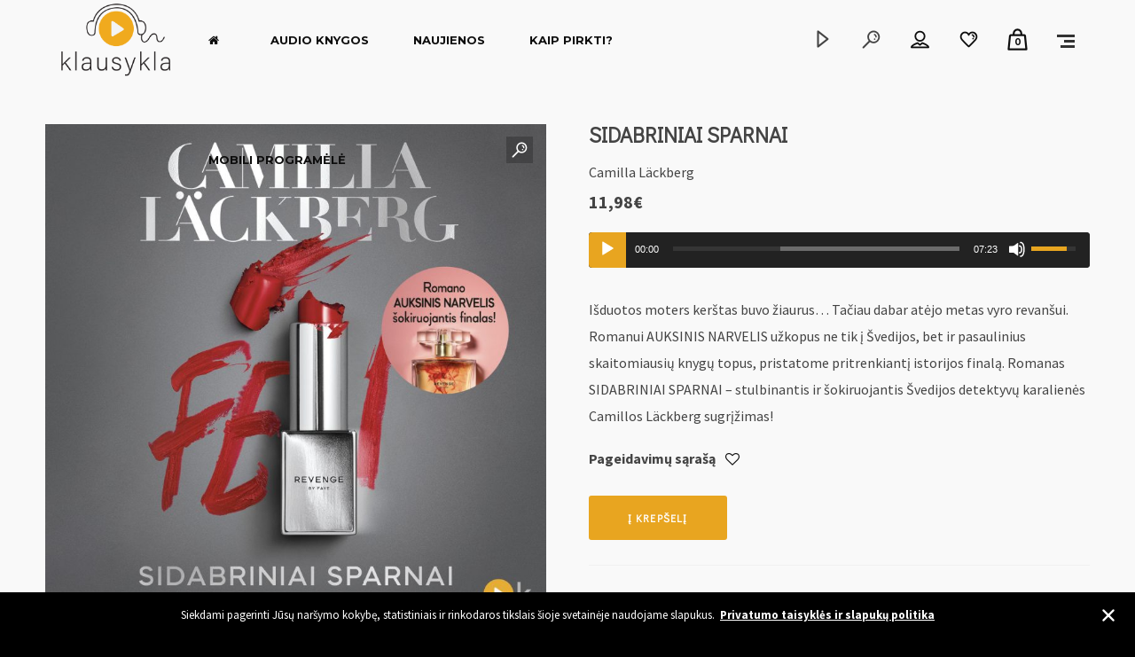

--- FILE ---
content_type: text/html; charset=UTF-8
request_url: https://klausykla.lt/audio-knyga/sidabriniai-sparnai/
body_size: 42492
content:
<!DOCTYPE html>
<html lang="lt-LT" dir="ltr" itemscope itemtype="http://schema.org/WebPage">
<head>
	<meta charset="UTF-8">
	<meta name="viewport" content="width=device-width, initial-scale=1, shrink-to-fit=no">
	<link rel="profile" href="http://gmpg.org/xfn/11">
<!-- Google tag (gtag.js) -->
<script async src="https://www.googletagmanager.com/gtag/js?id=G-1GYQYS4G27"></script>
<script>
  window.dataLayer = window.dataLayer || [];
  function gtag(){dataLayer.push(arguments);}
  gtag('js', new Date());

  gtag('config', 'G-1GYQYS4G27');
</script>
<!-- Global site tag (gtag.js) - Google Ads: 10988110408 -->
<script async src="https://www.googletagmanager.com/gtag/js?id=AW-10988110408"></script>
<script>
  window.dataLayer = window.dataLayer || [];
  function gtag(){dataLayer.push(arguments);}
  gtag('js', new Date());

  gtag('config', 'AW-10988110408');
</script>

	<meta name='robots' content='index, follow, max-image-preview:large, max-snippet:-1, max-video-preview:-1' />

	<!-- This site is optimized with the Yoast SEO plugin v19.6.1 - https://yoast.com/wordpress/plugins/seo/ -->
	<title>SIDABRINIAI SPARNAI - Klausykla.lt</title>
	<link rel="canonical" href="https://klausykla.lt/audio-knyga/sidabriniai-sparnai/" />
	<meta property="og:locale" content="lt_LT" />
	<meta property="og:type" content="article" />
	<meta property="og:title" content="SIDABRINIAI SPARNAI - Klausykla.lt" />
	<meta property="og:description" content="Išduotos moters kerštas buvo žiaurus… Tačiau dabar atėjo metas vyro revanšui. Romanui AUKSINIS NARVELIS užkopus ne tik į Švedijos, bet ir pasaulinius skaitomiausių knygų topus, pristatome pritrenkiantį istorijos finalą. Romanas SIDABRINIAI SPARNAI – stulbinantis ir šokiruojantis Švedijos detektyvų karalienės Camillos Läckberg sugrįžimas!" />
	<meta property="og:url" content="https://klausykla.lt/audio-knyga/sidabriniai-sparnai/" />
	<meta property="og:site_name" content="Klausykla.lt" />
	<meta property="article:publisher" content="https://www.facebook.com/klausykla.lt" />
	<meta property="article:modified_time" content="2025-06-02T11:48:08+00:00" />
	<meta property="og:image" content="https://klausykla.lt/wp-content/uploads/2021/07/Sidabro_sparnai_audio_2048_virselis-2-e1625817957509.jpg" />
	<meta property="og:image:width" content="800" />
	<meta property="og:image:height" content="800" />
	<meta property="og:image:type" content="image/jpeg" />
	<meta name="twitter:card" content="summary_large_image" />
	<meta name="twitter:label1" content="Est. reading time" />
	<meta name="twitter:data1" content="2 minutės" />
	<script type="application/ld+json" class="yoast-schema-graph">{"@context":"https://schema.org","@graph":[{"@type":"WebPage","@id":"https://klausykla.lt/audio-knyga/sidabriniai-sparnai/","url":"https://klausykla.lt/audio-knyga/sidabriniai-sparnai/","name":"SIDABRINIAI SPARNAI - Klausykla.lt","isPartOf":{"@id":"https://klausykla.lt/#website"},"primaryImageOfPage":{"@id":"https://klausykla.lt/audio-knyga/sidabriniai-sparnai/#primaryimage"},"image":{"@id":"https://klausykla.lt/audio-knyga/sidabriniai-sparnai/#primaryimage"},"thumbnailUrl":"https://klausykla.lt/wp-content/uploads/2021/07/Sidabro_sparnai_audio_2048_virselis-2-e1625817957509.jpg","datePublished":"2021-07-09T06:02:21+00:00","dateModified":"2025-06-02T11:48:08+00:00","breadcrumb":{"@id":"https://klausykla.lt/audio-knyga/sidabriniai-sparnai/#breadcrumb"},"inLanguage":"lt-LT","potentialAction":[{"@type":"ReadAction","target":["https://klausykla.lt/audio-knyga/sidabriniai-sparnai/"]}]},{"@type":"ImageObject","inLanguage":"lt-LT","@id":"https://klausykla.lt/audio-knyga/sidabriniai-sparnai/#primaryimage","url":"https://klausykla.lt/wp-content/uploads/2021/07/Sidabro_sparnai_audio_2048_virselis-2-e1625817957509.jpg","contentUrl":"https://klausykla.lt/wp-content/uploads/2021/07/Sidabro_sparnai_audio_2048_virselis-2-e1625817957509.jpg","width":800,"height":800,"caption":"audio knyga Sidabriniai sparnai"},{"@type":"BreadcrumbList","@id":"https://klausykla.lt/audio-knyga/sidabriniai-sparnai/#breadcrumb","itemListElement":[{"@type":"ListItem","position":1,"name":"Home","item":"https://klausykla.lt/"},{"@type":"ListItem","position":2,"name":"Shop","item":"https://klausykla.lt/shop-2/"},{"@type":"ListItem","position":3,"name":"SIDABRINIAI SPARNAI"}]},{"@type":"WebSite","@id":"https://klausykla.lt/#website","url":"https://klausykla.lt/","name":"Klausykla.lt","description":"Audio knygos lietuvių kalba","publisher":{"@id":"https://klausykla.lt/#organization"},"potentialAction":[{"@type":"SearchAction","target":{"@type":"EntryPoint","urlTemplate":"https://klausykla.lt/?s={search_term_string}"},"query-input":"required name=search_term_string"}],"inLanguage":"lt-LT"},{"@type":"Organization","@id":"https://klausykla.lt/#organization","name":"Klausykla.lt","url":"https://klausykla.lt/","sameAs":["https://www.instagram.com/klausykla.lt/","https://www.facebook.com/klausykla.lt"],"logo":{"@type":"ImageObject","inLanguage":"lt-LT","@id":"https://klausykla.lt/#/schema/logo/image/","url":"https://klausykla.lt/wp-content/uploads/2021/03/logo.png","contentUrl":"https://klausykla.lt/wp-content/uploads/2021/03/logo.png","width":800,"height":531,"caption":"Klausykla.lt"},"image":{"@id":"https://klausykla.lt/#/schema/logo/image/"}}]}</script>
	<!-- / Yoast SEO plugin. -->


<link rel='dns-prefetch' href='//omnisnippet1.com' />
<link rel='dns-prefetch' href='//www.google.com' />
<link rel='dns-prefetch' href='//fonts.googleapis.com' />
<link rel='dns-prefetch' href='//maxcdn.bootstrapcdn.com' />
<link rel='dns-prefetch' href='//s.w.org' />
<link href='https://fonts.gstatic.com' crossorigin rel='preconnect' />
<link rel="alternate" type="application/rss+xml" title="Klausykla.lt &raquo; Įrašų RSS srautas" href="https://klausykla.lt/feed/" />
<link rel="alternate" type="application/rss+xml" title="Klausykla.lt &raquo; Komentarų RSS srautas" href="https://klausykla.lt/comments/feed/" />
<link rel="alternate" type="application/rss+xml" title="Klausykla.lt &raquo; Įrašo „SIDABRINIAI SPARNAI“ komentarų RSS srautas" href="https://klausykla.lt/audio-knyga/sidabriniai-sparnai/feed/" />
<script type="text/javascript">
window._wpemojiSettings = {"baseUrl":"https:\/\/s.w.org\/images\/core\/emoji\/13.1.0\/72x72\/","ext":".png","svgUrl":"https:\/\/s.w.org\/images\/core\/emoji\/13.1.0\/svg\/","svgExt":".svg","source":{"concatemoji":"https:\/\/klausykla.lt\/wp-includes\/js\/wp-emoji-release.min.js?ver=5.9.3"}};
/*! This file is auto-generated */
!function(e,a,t){var n,r,o,i=a.createElement("canvas"),p=i.getContext&&i.getContext("2d");function s(e,t){var a=String.fromCharCode;p.clearRect(0,0,i.width,i.height),p.fillText(a.apply(this,e),0,0);e=i.toDataURL();return p.clearRect(0,0,i.width,i.height),p.fillText(a.apply(this,t),0,0),e===i.toDataURL()}function c(e){var t=a.createElement("script");t.src=e,t.defer=t.type="text/javascript",a.getElementsByTagName("head")[0].appendChild(t)}for(o=Array("flag","emoji"),t.supports={everything:!0,everythingExceptFlag:!0},r=0;r<o.length;r++)t.supports[o[r]]=function(e){if(!p||!p.fillText)return!1;switch(p.textBaseline="top",p.font="600 32px Arial",e){case"flag":return s([127987,65039,8205,9895,65039],[127987,65039,8203,9895,65039])?!1:!s([55356,56826,55356,56819],[55356,56826,8203,55356,56819])&&!s([55356,57332,56128,56423,56128,56418,56128,56421,56128,56430,56128,56423,56128,56447],[55356,57332,8203,56128,56423,8203,56128,56418,8203,56128,56421,8203,56128,56430,8203,56128,56423,8203,56128,56447]);case"emoji":return!s([10084,65039,8205,55357,56613],[10084,65039,8203,55357,56613])}return!1}(o[r]),t.supports.everything=t.supports.everything&&t.supports[o[r]],"flag"!==o[r]&&(t.supports.everythingExceptFlag=t.supports.everythingExceptFlag&&t.supports[o[r]]);t.supports.everythingExceptFlag=t.supports.everythingExceptFlag&&!t.supports.flag,t.DOMReady=!1,t.readyCallback=function(){t.DOMReady=!0},t.supports.everything||(n=function(){t.readyCallback()},a.addEventListener?(a.addEventListener("DOMContentLoaded",n,!1),e.addEventListener("load",n,!1)):(e.attachEvent("onload",n),a.attachEvent("onreadystatechange",function(){"complete"===a.readyState&&t.readyCallback()})),(n=t.source||{}).concatemoji?c(n.concatemoji):n.wpemoji&&n.twemoji&&(c(n.twemoji),c(n.wpemoji)))}(window,document,window._wpemojiSettings);
</script>
<style type="text/css">
img.wp-smiley,
img.emoji {
	display: inline !important;
	border: none !important;
	box-shadow: none !important;
	height: 1em !important;
	width: 1em !important;
	margin: 0 0.07em !important;
	vertical-align: -0.1em !important;
	background: none !important;
	padding: 0 !important;
}
</style>
	<link rel='stylesheet' id='mediaelement-css'  href='https://klausykla.lt/wp-includes/js/mediaelement/mediaelementplayer-legacy.min.css?ver=4.2.16' type='text/css' media='all' />
<link rel='stylesheet' id='wp-mediaelement-css'  href='https://klausykla.lt/wp-includes/js/mediaelement/wp-mediaelement.min.css?ver=5.9.3' type='text/css' media='all' />
<link rel='stylesheet' id='dashicons-css'  href='https://klausykla.lt/wp-includes/css/dashicons.min.css?ver=5.9.3' type='text/css' media='all' />
<link rel='stylesheet' id='simplebar-css'  href='https://klausykla.lt/wp-content/plugins/wolf-playlist-manager/assets/css/simplebar.css?ver=4.2.3' type='text/css' media='all' />
<link rel='stylesheet' id='wpm-css'  href='https://klausykla.lt/wp-content/plugins/wolf-playlist-manager/assets/css/wpm.min.css?ver=1.3.2' type='text/css' media='all' />
<link rel='stylesheet' id='wp-block-library-css'  href='https://klausykla.lt/wp-includes/css/dist/block-library/style.min.css?ver=5.9.3' type='text/css' media='all' />
<link rel='stylesheet' id='wc-blocks-vendors-style-css'  href='https://klausykla.lt/wp-content/plugins/woocommerce/packages/woocommerce-blocks/build/wc-blocks-vendors-style.css?ver=7.4.3' type='text/css' media='all' />
<link rel='stylesheet' id='wc-blocks-style-css'  href='https://klausykla.lt/wp-content/plugins/woocommerce/packages/woocommerce-blocks/build/wc-blocks-style.css?ver=7.4.3' type='text/css' media='all' />
<style id='global-styles-inline-css' type='text/css'>
body{--wp--preset--color--black: #000000;--wp--preset--color--cyan-bluish-gray: #abb8c3;--wp--preset--color--white: #ffffff;--wp--preset--color--pale-pink: #f78da7;--wp--preset--color--vivid-red: #cf2e2e;--wp--preset--color--luminous-vivid-orange: #ff6900;--wp--preset--color--luminous-vivid-amber: #fcb900;--wp--preset--color--light-green-cyan: #7bdcb5;--wp--preset--color--vivid-green-cyan: #00d084;--wp--preset--color--pale-cyan-blue: #8ed1fc;--wp--preset--color--vivid-cyan-blue: #0693e3;--wp--preset--color--vivid-purple: #9b51e0;--wp--preset--gradient--vivid-cyan-blue-to-vivid-purple: linear-gradient(135deg,rgba(6,147,227,1) 0%,rgb(155,81,224) 100%);--wp--preset--gradient--light-green-cyan-to-vivid-green-cyan: linear-gradient(135deg,rgb(122,220,180) 0%,rgb(0,208,130) 100%);--wp--preset--gradient--luminous-vivid-amber-to-luminous-vivid-orange: linear-gradient(135deg,rgba(252,185,0,1) 0%,rgba(255,105,0,1) 100%);--wp--preset--gradient--luminous-vivid-orange-to-vivid-red: linear-gradient(135deg,rgba(255,105,0,1) 0%,rgb(207,46,46) 100%);--wp--preset--gradient--very-light-gray-to-cyan-bluish-gray: linear-gradient(135deg,rgb(238,238,238) 0%,rgb(169,184,195) 100%);--wp--preset--gradient--cool-to-warm-spectrum: linear-gradient(135deg,rgb(74,234,220) 0%,rgb(151,120,209) 20%,rgb(207,42,186) 40%,rgb(238,44,130) 60%,rgb(251,105,98) 80%,rgb(254,248,76) 100%);--wp--preset--gradient--blush-light-purple: linear-gradient(135deg,rgb(255,206,236) 0%,rgb(152,150,240) 100%);--wp--preset--gradient--blush-bordeaux: linear-gradient(135deg,rgb(254,205,165) 0%,rgb(254,45,45) 50%,rgb(107,0,62) 100%);--wp--preset--gradient--luminous-dusk: linear-gradient(135deg,rgb(255,203,112) 0%,rgb(199,81,192) 50%,rgb(65,88,208) 100%);--wp--preset--gradient--pale-ocean: linear-gradient(135deg,rgb(255,245,203) 0%,rgb(182,227,212) 50%,rgb(51,167,181) 100%);--wp--preset--gradient--electric-grass: linear-gradient(135deg,rgb(202,248,128) 0%,rgb(113,206,126) 100%);--wp--preset--gradient--midnight: linear-gradient(135deg,rgb(2,3,129) 0%,rgb(40,116,252) 100%);--wp--preset--duotone--dark-grayscale: url('#wp-duotone-dark-grayscale');--wp--preset--duotone--grayscale: url('#wp-duotone-grayscale');--wp--preset--duotone--purple-yellow: url('#wp-duotone-purple-yellow');--wp--preset--duotone--blue-red: url('#wp-duotone-blue-red');--wp--preset--duotone--midnight: url('#wp-duotone-midnight');--wp--preset--duotone--magenta-yellow: url('#wp-duotone-magenta-yellow');--wp--preset--duotone--purple-green: url('#wp-duotone-purple-green');--wp--preset--duotone--blue-orange: url('#wp-duotone-blue-orange');--wp--preset--font-size--small: 13px;--wp--preset--font-size--medium: 20px;--wp--preset--font-size--large: 36px;--wp--preset--font-size--x-large: 42px;}.has-black-color{color: var(--wp--preset--color--black) !important;}.has-cyan-bluish-gray-color{color: var(--wp--preset--color--cyan-bluish-gray) !important;}.has-white-color{color: var(--wp--preset--color--white) !important;}.has-pale-pink-color{color: var(--wp--preset--color--pale-pink) !important;}.has-vivid-red-color{color: var(--wp--preset--color--vivid-red) !important;}.has-luminous-vivid-orange-color{color: var(--wp--preset--color--luminous-vivid-orange) !important;}.has-luminous-vivid-amber-color{color: var(--wp--preset--color--luminous-vivid-amber) !important;}.has-light-green-cyan-color{color: var(--wp--preset--color--light-green-cyan) !important;}.has-vivid-green-cyan-color{color: var(--wp--preset--color--vivid-green-cyan) !important;}.has-pale-cyan-blue-color{color: var(--wp--preset--color--pale-cyan-blue) !important;}.has-vivid-cyan-blue-color{color: var(--wp--preset--color--vivid-cyan-blue) !important;}.has-vivid-purple-color{color: var(--wp--preset--color--vivid-purple) !important;}.has-black-background-color{background-color: var(--wp--preset--color--black) !important;}.has-cyan-bluish-gray-background-color{background-color: var(--wp--preset--color--cyan-bluish-gray) !important;}.has-white-background-color{background-color: var(--wp--preset--color--white) !important;}.has-pale-pink-background-color{background-color: var(--wp--preset--color--pale-pink) !important;}.has-vivid-red-background-color{background-color: var(--wp--preset--color--vivid-red) !important;}.has-luminous-vivid-orange-background-color{background-color: var(--wp--preset--color--luminous-vivid-orange) !important;}.has-luminous-vivid-amber-background-color{background-color: var(--wp--preset--color--luminous-vivid-amber) !important;}.has-light-green-cyan-background-color{background-color: var(--wp--preset--color--light-green-cyan) !important;}.has-vivid-green-cyan-background-color{background-color: var(--wp--preset--color--vivid-green-cyan) !important;}.has-pale-cyan-blue-background-color{background-color: var(--wp--preset--color--pale-cyan-blue) !important;}.has-vivid-cyan-blue-background-color{background-color: var(--wp--preset--color--vivid-cyan-blue) !important;}.has-vivid-purple-background-color{background-color: var(--wp--preset--color--vivid-purple) !important;}.has-black-border-color{border-color: var(--wp--preset--color--black) !important;}.has-cyan-bluish-gray-border-color{border-color: var(--wp--preset--color--cyan-bluish-gray) !important;}.has-white-border-color{border-color: var(--wp--preset--color--white) !important;}.has-pale-pink-border-color{border-color: var(--wp--preset--color--pale-pink) !important;}.has-vivid-red-border-color{border-color: var(--wp--preset--color--vivid-red) !important;}.has-luminous-vivid-orange-border-color{border-color: var(--wp--preset--color--luminous-vivid-orange) !important;}.has-luminous-vivid-amber-border-color{border-color: var(--wp--preset--color--luminous-vivid-amber) !important;}.has-light-green-cyan-border-color{border-color: var(--wp--preset--color--light-green-cyan) !important;}.has-vivid-green-cyan-border-color{border-color: var(--wp--preset--color--vivid-green-cyan) !important;}.has-pale-cyan-blue-border-color{border-color: var(--wp--preset--color--pale-cyan-blue) !important;}.has-vivid-cyan-blue-border-color{border-color: var(--wp--preset--color--vivid-cyan-blue) !important;}.has-vivid-purple-border-color{border-color: var(--wp--preset--color--vivid-purple) !important;}.has-vivid-cyan-blue-to-vivid-purple-gradient-background{background: var(--wp--preset--gradient--vivid-cyan-blue-to-vivid-purple) !important;}.has-light-green-cyan-to-vivid-green-cyan-gradient-background{background: var(--wp--preset--gradient--light-green-cyan-to-vivid-green-cyan) !important;}.has-luminous-vivid-amber-to-luminous-vivid-orange-gradient-background{background: var(--wp--preset--gradient--luminous-vivid-amber-to-luminous-vivid-orange) !important;}.has-luminous-vivid-orange-to-vivid-red-gradient-background{background: var(--wp--preset--gradient--luminous-vivid-orange-to-vivid-red) !important;}.has-very-light-gray-to-cyan-bluish-gray-gradient-background{background: var(--wp--preset--gradient--very-light-gray-to-cyan-bluish-gray) !important;}.has-cool-to-warm-spectrum-gradient-background{background: var(--wp--preset--gradient--cool-to-warm-spectrum) !important;}.has-blush-light-purple-gradient-background{background: var(--wp--preset--gradient--blush-light-purple) !important;}.has-blush-bordeaux-gradient-background{background: var(--wp--preset--gradient--blush-bordeaux) !important;}.has-luminous-dusk-gradient-background{background: var(--wp--preset--gradient--luminous-dusk) !important;}.has-pale-ocean-gradient-background{background: var(--wp--preset--gradient--pale-ocean) !important;}.has-electric-grass-gradient-background{background: var(--wp--preset--gradient--electric-grass) !important;}.has-midnight-gradient-background{background: var(--wp--preset--gradient--midnight) !important;}.has-small-font-size{font-size: var(--wp--preset--font-size--small) !important;}.has-medium-font-size{font-size: var(--wp--preset--font-size--medium) !important;}.has-large-font-size{font-size: var(--wp--preset--font-size--large) !important;}.has-x-large-font-size{font-size: var(--wp--preset--font-size--x-large) !important;}
</style>
<link rel='stylesheet' id='contact-form-7-css'  href='https://klausykla.lt/wp-content/plugins/contact-form-7/includes/css/styles.css?ver=5.5.6.1' type='text/css' media='all' />
<link rel='stylesheet' id='rs-plugin-settings-css'  href='https://klausykla.lt/wp-content/plugins/revslider/public/assets/css/rs6.css?ver=6.3.9' type='text/css' media='all' />
<style id='rs-plugin-settings-inline-css' type='text/css'>
#rs-demo-id {}
</style>
<link rel='stylesheet' id='wolf-custom-post-meta-css'  href='https://klausykla.lt/wp-content/plugins/wolf-custom-post-meta/assets/css/wcpm.min.css?ver=1.0.2' type='text/css' media='all' />
<link rel='stylesheet' id='wolf-twitter-css'  href='https://klausykla.lt/wp-content/plugins/wolf-twitter/assets/css/twitter.min.css?ver=3.0.5' type='text/css' media='all' />
<link rel='stylesheet' id='swipebox-css'  href='https://klausykla.lt/wp-content/plugins/wolf-visual-composer/assets/css/lib/swipebox.min.css?ver=1.3.0' type='text/css' media='all' />
<link rel='stylesheet' id='flexslider-css'  href='https://klausykla.lt/wp-content/plugins/js_composer/assets/lib/bower/flexslider/flexslider.min.css?ver=6.5.0' type='text/css' media='all' />
<link rel='stylesheet' id='flickity-css'  href='https://klausykla.lt/wp-content/plugins/wolf-visual-composer/assets/css/lib/flickity.min.css?ver=2.2.1' type='text/css' media='all' />
<link rel='stylesheet' id='lity-css'  href='https://klausykla.lt/wp-content/plugins/wolf-visual-composer/assets/css/lib/lity.min.css?ver=2.2.2' type='text/css' media='all' />
<link rel='stylesheet' id='font-awesome-css'  href='https://klausykla.lt/wp-content/plugins/wolf-visual-composer/assets/css/lib/fontawesome/fontawesome.css?ver=4.7.0' type='text/css' media='all' />
<link rel='stylesheet' id='wvc-styles-css'  href='https://klausykla.lt/wp-content/plugins/wolf-visual-composer/assets/css/wvc.min.css?ver=3.6.4' type='text/css' media='all' />
<style id='wvc-styles-inline-css' type='text/css'>
 .wvc-background-color-black{ background-color:#000000; } .wvc-border-color-black{ border-color:#000000; } .wvc-button-background-color-black{ background-color:#000000; color:#000000; border-color:#000000; } .wvc-button-background-color-black .wvc-button-background-fill{ box-shadow:0 0 0 0 #000000; background-color:#000000; } .wvc-icon-color-black{ color:#000000; } .wvc-svg-icon-color-black svg *{ stroke:#000000!important; } .wvc-icon-background-color-black{ box-shadow:0 0 0 0 #000000; background-color:#000000; color:#000000; border-color:#000000; } .wvc-icon-background-color-black .wvc-icon-background-fill{ box-shadow:0 0 0 0 #000000; background-color:#000000; } .wvc-text-color-black{ color:#000000!important; } .wvc-background-color-lightergrey{ background-color:#f7f7f7; } .wvc-border-color-lightergrey{ border-color:#f7f7f7; } .wvc-button-background-color-lightergrey{ background-color:#f7f7f7; color:#f7f7f7; border-color:#f7f7f7; } .wvc-button-background-color-lightergrey .wvc-button-background-fill{ box-shadow:0 0 0 0 #f7f7f7; background-color:#f7f7f7; } .wvc-icon-color-lightergrey{ color:#f7f7f7; } .wvc-svg-icon-color-lightergrey svg *{ stroke:#f7f7f7!important; } .wvc-icon-background-color-lightergrey{ box-shadow:0 0 0 0 #f7f7f7; background-color:#f7f7f7; color:#f7f7f7; border-color:#f7f7f7; } .wvc-icon-background-color-lightergrey .wvc-icon-background-fill{ box-shadow:0 0 0 0 #f7f7f7; background-color:#f7f7f7; } .wvc-text-color-lightergrey{ color:#f7f7f7!important; } .wvc-background-color-darkgrey{ background-color:#444444; } .wvc-border-color-darkgrey{ border-color:#444444; } .wvc-button-background-color-darkgrey{ background-color:#444444; color:#444444; border-color:#444444; } .wvc-button-background-color-darkgrey .wvc-button-background-fill{ box-shadow:0 0 0 0 #444444; background-color:#444444; } .wvc-icon-color-darkgrey{ color:#444444; } .wvc-svg-icon-color-darkgrey svg *{ stroke:#444444!important; } .wvc-icon-background-color-darkgrey{ box-shadow:0 0 0 0 #444444; background-color:#444444; color:#444444; border-color:#444444; } .wvc-icon-background-color-darkgrey .wvc-icon-background-fill{ box-shadow:0 0 0 0 #444444; background-color:#444444; } .wvc-text-color-darkgrey{ color:#444444!important; } .wvc-background-color-white{ background-color:#ffffff; } .wvc-border-color-white{ border-color:#ffffff; } .wvc-button-background-color-white{ background-color:#ffffff; color:#ffffff; border-color:#ffffff; } .wvc-button-background-color-white .wvc-button-background-fill{ box-shadow:0 0 0 0 #ffffff; background-color:#ffffff; } .wvc-icon-color-white{ color:#ffffff; } .wvc-svg-icon-color-white svg *{ stroke:#ffffff!important; } .wvc-icon-background-color-white{ box-shadow:0 0 0 0 #ffffff; background-color:#ffffff; color:#ffffff; border-color:#ffffff; } .wvc-icon-background-color-white .wvc-icon-background-fill{ box-shadow:0 0 0 0 #ffffff; background-color:#ffffff; } .wvc-text-color-white{ color:#ffffff!important; } .wvc-background-color-orange{ background-color:#F7BE68; } .wvc-border-color-orange{ border-color:#F7BE68; } .wvc-button-background-color-orange{ background-color:#F7BE68; color:#F7BE68; border-color:#F7BE68; } .wvc-button-background-color-orange .wvc-button-background-fill{ box-shadow:0 0 0 0 #F7BE68; background-color:#F7BE68; } .wvc-icon-color-orange{ color:#F7BE68; } .wvc-svg-icon-color-orange svg *{ stroke:#F7BE68!important; } .wvc-icon-background-color-orange{ box-shadow:0 0 0 0 #F7BE68; background-color:#F7BE68; color:#F7BE68; border-color:#F7BE68; } .wvc-icon-background-color-orange .wvc-icon-background-fill{ box-shadow:0 0 0 0 #F7BE68; background-color:#F7BE68; } .wvc-text-color-orange{ color:#F7BE68!important; } .wvc-background-color-green{ background-color:#6DAB3C; } .wvc-border-color-green{ border-color:#6DAB3C; } .wvc-button-background-color-green{ background-color:#6DAB3C; color:#6DAB3C; border-color:#6DAB3C; } .wvc-button-background-color-green .wvc-button-background-fill{ box-shadow:0 0 0 0 #6DAB3C; background-color:#6DAB3C; } .wvc-icon-color-green{ color:#6DAB3C; } .wvc-svg-icon-color-green svg *{ stroke:#6DAB3C!important; } .wvc-icon-background-color-green{ box-shadow:0 0 0 0 #6DAB3C; background-color:#6DAB3C; color:#6DAB3C; border-color:#6DAB3C; } .wvc-icon-background-color-green .wvc-icon-background-fill{ box-shadow:0 0 0 0 #6DAB3C; background-color:#6DAB3C; } .wvc-text-color-green{ color:#6DAB3C!important; } .wvc-background-color-turquoise{ background-color:#49afcd; } .wvc-border-color-turquoise{ border-color:#49afcd; } .wvc-button-background-color-turquoise{ background-color:#49afcd; color:#49afcd; border-color:#49afcd; } .wvc-button-background-color-turquoise .wvc-button-background-fill{ box-shadow:0 0 0 0 #49afcd; background-color:#49afcd; } .wvc-icon-color-turquoise{ color:#49afcd; } .wvc-svg-icon-color-turquoise svg *{ stroke:#49afcd!important; } .wvc-icon-background-color-turquoise{ box-shadow:0 0 0 0 #49afcd; background-color:#49afcd; color:#49afcd; border-color:#49afcd; } .wvc-icon-background-color-turquoise .wvc-icon-background-fill{ box-shadow:0 0 0 0 #49afcd; background-color:#49afcd; } .wvc-text-color-turquoise{ color:#49afcd!important; } .wvc-background-color-violet{ background-color:#8D6DC4; } .wvc-border-color-violet{ border-color:#8D6DC4; } .wvc-button-background-color-violet{ background-color:#8D6DC4; color:#8D6DC4; border-color:#8D6DC4; } .wvc-button-background-color-violet .wvc-button-background-fill{ box-shadow:0 0 0 0 #8D6DC4; background-color:#8D6DC4; } .wvc-icon-color-violet{ color:#8D6DC4; } .wvc-svg-icon-color-violet svg *{ stroke:#8D6DC4!important; } .wvc-icon-background-color-violet{ box-shadow:0 0 0 0 #8D6DC4; background-color:#8D6DC4; color:#8D6DC4; border-color:#8D6DC4; } .wvc-icon-background-color-violet .wvc-icon-background-fill{ box-shadow:0 0 0 0 #8D6DC4; background-color:#8D6DC4; } .wvc-text-color-violet{ color:#8D6DC4!important; } .wvc-background-color-pink{ background-color:#FE6C61; } .wvc-border-color-pink{ border-color:#FE6C61; } .wvc-button-background-color-pink{ background-color:#FE6C61; color:#FE6C61; border-color:#FE6C61; } .wvc-button-background-color-pink .wvc-button-background-fill{ box-shadow:0 0 0 0 #FE6C61; background-color:#FE6C61; } .wvc-icon-color-pink{ color:#FE6C61; } .wvc-svg-icon-color-pink svg *{ stroke:#FE6C61!important; } .wvc-icon-background-color-pink{ box-shadow:0 0 0 0 #FE6C61; background-color:#FE6C61; color:#FE6C61; border-color:#FE6C61; } .wvc-icon-background-color-pink .wvc-icon-background-fill{ box-shadow:0 0 0 0 #FE6C61; background-color:#FE6C61; } .wvc-text-color-pink{ color:#FE6C61!important; } .wvc-background-color-greyblue{ background-color:#49535a; } .wvc-border-color-greyblue{ border-color:#49535a; } .wvc-button-background-color-greyblue{ background-color:#49535a; color:#49535a; border-color:#49535a; } .wvc-button-background-color-greyblue .wvc-button-background-fill{ box-shadow:0 0 0 0 #49535a; background-color:#49535a; } .wvc-icon-color-greyblue{ color:#49535a; } .wvc-svg-icon-color-greyblue svg *{ stroke:#49535a!important; } .wvc-icon-background-color-greyblue{ box-shadow:0 0 0 0 #49535a; background-color:#49535a; color:#49535a; border-color:#49535a; } .wvc-icon-background-color-greyblue .wvc-icon-background-fill{ box-shadow:0 0 0 0 #49535a; background-color:#49535a; } .wvc-text-color-greyblue{ color:#49535a!important; } .wvc-background-color-red{ background-color:#da4f49; } .wvc-border-color-red{ border-color:#da4f49; } .wvc-button-background-color-red{ background-color:#da4f49; color:#da4f49; border-color:#da4f49; } .wvc-button-background-color-red .wvc-button-background-fill{ box-shadow:0 0 0 0 #da4f49; background-color:#da4f49; } .wvc-icon-color-red{ color:#da4f49; } .wvc-svg-icon-color-red svg *{ stroke:#da4f49!important; } .wvc-icon-background-color-red{ box-shadow:0 0 0 0 #da4f49; background-color:#da4f49; color:#da4f49; border-color:#da4f49; } .wvc-icon-background-color-red .wvc-icon-background-fill{ box-shadow:0 0 0 0 #da4f49; background-color:#da4f49; } .wvc-text-color-red{ color:#da4f49!important; } .wvc-background-color-yellow{ background-color:#e6ae48; } .wvc-border-color-yellow{ border-color:#e6ae48; } .wvc-button-background-color-yellow{ background-color:#e6ae48; color:#e6ae48; border-color:#e6ae48; } .wvc-button-background-color-yellow .wvc-button-background-fill{ box-shadow:0 0 0 0 #e6ae48; background-color:#e6ae48; } .wvc-icon-color-yellow{ color:#e6ae48; } .wvc-svg-icon-color-yellow svg *{ stroke:#e6ae48!important; } .wvc-icon-background-color-yellow{ box-shadow:0 0 0 0 #e6ae48; background-color:#e6ae48; color:#e6ae48; border-color:#e6ae48; } .wvc-icon-background-color-yellow .wvc-icon-background-fill{ box-shadow:0 0 0 0 #e6ae48; background-color:#e6ae48; } .wvc-text-color-yellow{ color:#e6ae48!important; } .wvc-background-color-blue{ background-color:#75D69C; } .wvc-border-color-blue{ border-color:#75D69C; } .wvc-button-background-color-blue{ background-color:#75D69C; color:#75D69C; border-color:#75D69C; } .wvc-button-background-color-blue .wvc-button-background-fill{ box-shadow:0 0 0 0 #75D69C; background-color:#75D69C; } .wvc-icon-color-blue{ color:#75D69C; } .wvc-svg-icon-color-blue svg *{ stroke:#75D69C!important; } .wvc-icon-background-color-blue{ box-shadow:0 0 0 0 #75D69C; background-color:#75D69C; color:#75D69C; border-color:#75D69C; } .wvc-icon-background-color-blue .wvc-icon-background-fill{ box-shadow:0 0 0 0 #75D69C; background-color:#75D69C; } .wvc-text-color-blue{ color:#75D69C!important; } .wvc-background-color-peacoc{ background-color:#4CADC9; } .wvc-border-color-peacoc{ border-color:#4CADC9; } .wvc-button-background-color-peacoc{ background-color:#4CADC9; color:#4CADC9; border-color:#4CADC9; } .wvc-button-background-color-peacoc .wvc-button-background-fill{ box-shadow:0 0 0 0 #4CADC9; background-color:#4CADC9; } .wvc-icon-color-peacoc{ color:#4CADC9; } .wvc-svg-icon-color-peacoc svg *{ stroke:#4CADC9!important; } .wvc-icon-background-color-peacoc{ box-shadow:0 0 0 0 #4CADC9; background-color:#4CADC9; color:#4CADC9; border-color:#4CADC9; } .wvc-icon-background-color-peacoc .wvc-icon-background-fill{ box-shadow:0 0 0 0 #4CADC9; background-color:#4CADC9; } .wvc-text-color-peacoc{ color:#4CADC9!important; } .wvc-background-color-chino{ background-color:#CEC2AB; } .wvc-border-color-chino{ border-color:#CEC2AB; } .wvc-button-background-color-chino{ background-color:#CEC2AB; color:#CEC2AB; border-color:#CEC2AB; } .wvc-button-background-color-chino .wvc-button-background-fill{ box-shadow:0 0 0 0 #CEC2AB; background-color:#CEC2AB; } .wvc-icon-color-chino{ color:#CEC2AB; } .wvc-svg-icon-color-chino svg *{ stroke:#CEC2AB!important; } .wvc-icon-background-color-chino{ box-shadow:0 0 0 0 #CEC2AB; background-color:#CEC2AB; color:#CEC2AB; border-color:#CEC2AB; } .wvc-icon-background-color-chino .wvc-icon-background-fill{ box-shadow:0 0 0 0 #CEC2AB; background-color:#CEC2AB; } .wvc-text-color-chino{ color:#CEC2AB!important; } .wvc-background-color-mulled-wine{ background-color:#50485B; } .wvc-border-color-mulled-wine{ border-color:#50485B; } .wvc-button-background-color-mulled-wine{ background-color:#50485B; color:#50485B; border-color:#50485B; } .wvc-button-background-color-mulled-wine .wvc-button-background-fill{ box-shadow:0 0 0 0 #50485B; background-color:#50485B; } .wvc-icon-color-mulled-wine{ color:#50485B; } .wvc-svg-icon-color-mulled-wine svg *{ stroke:#50485B!important; } .wvc-icon-background-color-mulled-wine{ box-shadow:0 0 0 0 #50485B; background-color:#50485B; color:#50485B; border-color:#50485B; } .wvc-icon-background-color-mulled-wine .wvc-icon-background-fill{ box-shadow:0 0 0 0 #50485B; background-color:#50485B; } .wvc-text-color-mulled-wine{ color:#50485B!important; } .wvc-background-color-vista-blue{ background-color:#75D69C; } .wvc-border-color-vista-blue{ border-color:#75D69C; } .wvc-button-background-color-vista-blue{ background-color:#75D69C; color:#75D69C; border-color:#75D69C; } .wvc-button-background-color-vista-blue .wvc-button-background-fill{ box-shadow:0 0 0 0 #75D69C; background-color:#75D69C; } .wvc-icon-color-vista-blue{ color:#75D69C; } .wvc-svg-icon-color-vista-blue svg *{ stroke:#75D69C!important; } .wvc-icon-background-color-vista-blue{ box-shadow:0 0 0 0 #75D69C; background-color:#75D69C; color:#75D69C; border-color:#75D69C; } .wvc-icon-background-color-vista-blue .wvc-icon-background-fill{ box-shadow:0 0 0 0 #75D69C; background-color:#75D69C; } .wvc-text-color-vista-blue{ color:#75D69C!important; } .wvc-background-color-grey{ background-color:#EBEBEB; } .wvc-border-color-grey{ border-color:#EBEBEB; } .wvc-button-background-color-grey{ background-color:#EBEBEB; color:#EBEBEB; border-color:#EBEBEB; } .wvc-button-background-color-grey .wvc-button-background-fill{ box-shadow:0 0 0 0 #EBEBEB; background-color:#EBEBEB; } .wvc-icon-color-grey{ color:#EBEBEB; } .wvc-svg-icon-color-grey svg *{ stroke:#EBEBEB!important; } .wvc-icon-background-color-grey{ box-shadow:0 0 0 0 #EBEBEB; background-color:#EBEBEB; color:#EBEBEB; border-color:#EBEBEB; } .wvc-icon-background-color-grey .wvc-icon-background-fill{ box-shadow:0 0 0 0 #EBEBEB; background-color:#EBEBEB; } .wvc-text-color-grey{ color:#EBEBEB!important; } .wvc-background-color-sky{ background-color:#5AA1E3; } .wvc-border-color-sky{ border-color:#5AA1E3; } .wvc-button-background-color-sky{ background-color:#5AA1E3; color:#5AA1E3; border-color:#5AA1E3; } .wvc-button-background-color-sky .wvc-button-background-fill{ box-shadow:0 0 0 0 #5AA1E3; background-color:#5AA1E3; } .wvc-icon-color-sky{ color:#5AA1E3; } .wvc-svg-icon-color-sky svg *{ stroke:#5AA1E3!important; } .wvc-icon-background-color-sky{ box-shadow:0 0 0 0 #5AA1E3; background-color:#5AA1E3; color:#5AA1E3; border-color:#5AA1E3; } .wvc-icon-background-color-sky .wvc-icon-background-fill{ box-shadow:0 0 0 0 #5AA1E3; background-color:#5AA1E3; } .wvc-text-color-sky{ color:#5AA1E3!important; } .wvc-background-color-juicy-pink{ background-color:#F4524D; } .wvc-border-color-juicy-pink{ border-color:#F4524D; } .wvc-button-background-color-juicy-pink{ background-color:#F4524D; color:#F4524D; border-color:#F4524D; } .wvc-button-background-color-juicy-pink .wvc-button-background-fill{ box-shadow:0 0 0 0 #F4524D; background-color:#F4524D; } .wvc-icon-color-juicy-pink{ color:#F4524D; } .wvc-svg-icon-color-juicy-pink svg *{ stroke:#F4524D!important; } .wvc-icon-background-color-juicy-pink{ box-shadow:0 0 0 0 #F4524D; background-color:#F4524D; color:#F4524D; border-color:#F4524D; } .wvc-icon-background-color-juicy-pink .wvc-icon-background-fill{ box-shadow:0 0 0 0 #F4524D; background-color:#F4524D; } .wvc-text-color-juicy-pink{ color:#F4524D!important; } .wvc-background-color-sandy-brown{ background-color:#F79468; } .wvc-border-color-sandy-brown{ border-color:#F79468; } .wvc-button-background-color-sandy-brown{ background-color:#F79468; color:#F79468; border-color:#F79468; } .wvc-button-background-color-sandy-brown .wvc-button-background-fill{ box-shadow:0 0 0 0 #F79468; background-color:#F79468; } .wvc-icon-color-sandy-brown{ color:#F79468; } .wvc-svg-icon-color-sandy-brown svg *{ stroke:#F79468!important; } .wvc-icon-background-color-sandy-brown{ box-shadow:0 0 0 0 #F79468; background-color:#F79468; color:#F79468; border-color:#F79468; } .wvc-icon-background-color-sandy-brown .wvc-icon-background-fill{ box-shadow:0 0 0 0 #F79468; background-color:#F79468; } .wvc-text-color-sandy-brown{ color:#F79468!important; } .wvc-background-color-purple{ background-color:#B97EBB; } .wvc-border-color-purple{ border-color:#B97EBB; } .wvc-button-background-color-purple{ background-color:#B97EBB; color:#B97EBB; border-color:#B97EBB; } .wvc-button-background-color-purple .wvc-button-background-fill{ box-shadow:0 0 0 0 #B97EBB; background-color:#B97EBB; } .wvc-icon-color-purple{ color:#B97EBB; } .wvc-svg-icon-color-purple svg *{ stroke:#B97EBB!important; } .wvc-icon-background-color-purple{ box-shadow:0 0 0 0 #B97EBB; background-color:#B97EBB; color:#B97EBB; border-color:#B97EBB; } .wvc-icon-background-color-purple .wvc-icon-background-fill{ box-shadow:0 0 0 0 #B97EBB; background-color:#B97EBB; } .wvc-text-color-purple{ color:#B97EBB!important; } .wvc-background-color-accent{ background-color:#e8a520; } .wvc-border-color-accent{ border-color:#e8a520; } .wvc-button-background-color-accent{ background-color:#e8a520; color:#e8a520; border-color:#e8a520; } .wvc-button-background-color-accent .wvc-button-background-fill{ box-shadow:0 0 0 0 #e8a520; background-color:#e8a520; } .wvc-icon-color-accent{ color:#e8a520; } .wvc-svg-icon-color-accent svg *{ stroke:#e8a520!important; } .wvc-icon-background-color-accent{ box-shadow:0 0 0 0 #e8a520; background-color:#e8a520; color:#e8a520; border-color:#e8a520; } .wvc-icon-background-color-accent .wvc-icon-background-fill{ box-shadow:0 0 0 0 #e8a520; background-color:#e8a520; } .wvc-text-color-accent{ color:#e8a520!important; } .wvc-background-color-secondary_accent{ background-color:#999289; } .wvc-border-color-secondary_accent{ border-color:#999289; } .wvc-button-background-color-secondary_accent{ background-color:#999289; color:#999289; border-color:#999289; } .wvc-button-background-color-secondary_accent .wvc-button-background-fill{ box-shadow:0 0 0 0 #999289; background-color:#999289; } .wvc-icon-color-secondary_accent{ color:#999289; } .wvc-svg-icon-color-secondary_accent svg *{ stroke:#999289!important; } .wvc-icon-background-color-secondary_accent{ box-shadow:0 0 0 0 #999289; background-color:#999289; color:#999289; border-color:#999289; } .wvc-icon-background-color-secondary_accent .wvc-icon-background-fill{ box-shadow:0 0 0 0 #999289; background-color:#999289; } .wvc-text-color-secondary_accent{ color:#999289!important; } 
</style>
<link rel='stylesheet' id='wolf-woocommerce-quickview-css'  href='https://klausykla.lt/wp-content/plugins/wolf-woocommerce-quickview/assets/css/quickview.min.css?ver=1.1.0' type='text/css' media='all' />
<style id='wolf-woocommerce-quickview-inline-css' type='text/css'>

		.wwcq-product-quickview-container .product-images .slide-content{
			padding-bottom:100%;
		}
	
</style>
<link rel='stylesheet' id='tawcvs-frontend-css'  href='https://klausykla.lt/wp-content/plugins/variation-swatches-for-woocommerce/assets/css/frontend.css?ver=1.1.0' type='text/css' media='all' />
<link rel='stylesheet' id='photoswipe-css'  href='https://klausykla.lt/wp-content/plugins/woocommerce/assets/css/photoswipe/photoswipe.min.css?ver=6.5.1' type='text/css' media='all' />
<link rel='stylesheet' id='photoswipe-default-skin-css'  href='https://klausykla.lt/wp-content/plugins/woocommerce/assets/css/photoswipe/default-skin/default-skin.min.css?ver=6.5.1' type='text/css' media='all' />
<style id='woocommerce-inline-inline-css' type='text/css'>
.woocommerce form .form-row .required { visibility: visible; }
</style>
<link rel='stylesheet' id='vonzot-google-fonts-css'  href='https://fonts.googleapis.com/css?family=Source+Sans+Pro%3A400%2C500%2C700%7CDidact+Gothic%3A400%2C500%2C700%7CMontserrat%3A400%2C500%2C700%7CCaveat%7COswald%3A400%2C500%2C600%2C700%2C800%7CPlayfair+Display%3A400%2C700&#038;ver=1.3.9#038;subset=latin,latin-ext' type='text/css' media='all' />
<link rel='stylesheet' id='socicon-css'  href='https://klausykla.lt/wp-content/plugins/wolf-visual-composer/assets/css/lib/socicon/socicon.min.css?ver=3.5' type='text/css' media='all' />
<link rel='stylesheet' id='linea-icons-css'  href='https://klausykla.lt/wp-content/plugins/wolf-visual-composer/assets/css/lib/linea-icons/linea-icons.min.css?ver=1.0.0' type='text/css' media='all' />
<link rel='stylesheet' id='linearicons-css'  href='https://klausykla.lt/wp-content/plugins/wolf-visual-composer/assets/css/lib/linearicons/linearicons.min.css?ver=1.0.0' type='text/css' media='all' />
<link rel='stylesheet' id='normalize-css'  href='https://klausykla.lt/wp-content/themes/vonzot/assets/css/lib/normalize.min.css?ver=3.0.0' type='text/css' media='all' />
<link rel='stylesheet' id='fancybox-css'  href='https://klausykla.lt/wp-content/themes/vonzot/assets/css/lib/jquery.fancybox.min.css?ver=3.5.2' type='text/css' media='all' />
<link rel='stylesheet' id='vonzot-style-css'  href='https://klausykla.lt/wp-content/themes/vonzot/assets/css/main.min.css?ver=1.3.9' type='text/css' media='all' />
<style id='vonzot-style-inline-css' type='text/css'>
/* Color Scheme */ /* Body Background Color */ body, .frame-border{ background-color: #000000; } /* Page Background Color */ .site-header, .post-header-container, .content-inner, #logo-bar, .nav-bar, .loading-overlay, .no-hero #hero, .wvc-font-default, #topbar{ background-color: #f9f9f9; } .spinner:before, .spinner:after{ background-color: #f9f9f9; } /* Submenu color */ #site-navigation-primary-desktop .mega-menu-panel, #site-navigation-primary-desktop ul.sub-menu, #mobile-menu-panel, .offcanvas-menu-panel, .lateral-menu-panel, .cart-panel{ background:#000000; } .cart-panel{ background:#000000!important; } .menu-hover-style-border-top .nav-menu li:hover, .menu-hover-style-border-top .nav-menu li.current_page_item, .menu-hover-style-border-top .nav-menu li.current-menu-parent, .menu-hover-style-border-top .nav-menu li.current-menu-ancestor, .menu-hover-style-border-top .nav-menu li.current-menu-item, .menu-hover-style-border-top .nav-menu li.menu-link-active{ box-shadow: inset 0px 5px 0px 0px #000000; } .menu-hover-style-plain .nav-menu li:hover, .menu-hover-style-plain .nav-menu li.current_page_item, .menu-hover-style-plain .nav-menu li.current-menu-parent, .menu-hover-style-plain .nav-menu li.current-menu-ancestor, .menu-hover-style-plain .nav-menu li.current-menu-item, .menu-hover-style-plain .nav-menu li.menu-link-active{ background:#000000; } .panel-closer-overlay{ background:#000000; } .overlay-menu-panel{ background:rgba( 0,0,0, 0.95); } /* Sub menu Font Color */ .nav-menu-desktop li ul li:not(.menu-button-primary):not(.menu-button-secondary) .menu-item-text-container, .nav-menu-desktop li ul.sub-menu li:not(.menu-button-primary):not(.menu-button-secondary).menu-item-has-children > a:before, .nav-menu-desktop li ul li.not-linked > a:first-child .menu-item-text-container{ color: #ffffff; } .cart-panel, .cart-panel a, .cart-panel strong, .cart-panel b{ color: #ffffff!important; } #close-side-panel-icon{ color: #ffffff!important; } .nav-menu-vertical li a, .nav-menu-mobile li a, .nav-menu-vertical li.menu-item-has-children:before, .nav-menu-vertical li.page_item_has_children:before, .nav-menu-vertical li.active:before, .nav-menu-mobile li.menu-item-has-children:before, .nav-menu-mobile li.page_item_has_children:before, .nav-menu-mobile li.active:before{ color: #ffffff!important; } .lateral-menu-panel .wvc-icon:before{ color: #ffffff!important; } .nav-menu-desktop li ul.sub-menu li.menu-item-has-children > a:before{ color: #ffffff; } body.wolf.side-panel-toggle.menu-style-transparent .hamburger-icon .line, body.wolf.side-panel-toggle.menu-style-semi-transparent-white .hamburger-icon .line, body.wolf.side-panel-toggle.menu-style-semi-transparent-black .hamburger-icon .line { //background-color: #ffffff !important; } .cart-panel, .cart-panel a, .cart-panel strong, .cart-panel b{ color: #ffffff!important; } /* Accent Color */ .accent{ color:#e8a520; } #vonzot-loading-point{ color:#e8a520; } .wvc-single-image-overlay-title span:after, .work-meta-value a:hover{ color:#e8a520; } .nav-menu li.sale .menu-item-text-container:before, .nav-menu-mobile li.sale .menu-item-text-container:before, .wolf-share-button-count{ background:#e8a520!important; } .menu-hover-style-s-underline .nav-menu-desktop li a span.menu-item-text-container:after{ background-color:#e8a520!important; } .widget_price_filter .ui-slider .ui-slider-range, mark, p.demo_store, .woocommerce-store-notice{ background-color:#e8a520; } .button-secondary{ background-color:#e8a520; border-color:#e8a520; } .nav-menu li.menu-button-primary > a:first-child > .menu-item-inner{ border-color:#e8a520; background-color:#e8a520; } .nav-menu li.menu-button-secondary > a:first-child > .menu-item-inner{ border-color:#e8a520; } .nav-menu li.menu-button-secondary > a:first-child > .menu-item-inner:hover{ background-color:#e8a520; } .fancybox-thumbs>ul>li:before{ border-color:#e8a520; } .added_to_cart, .button, .button-download, .more-link, .wvc-mailchimp-submit, input[type=submit]{ background-color:#e8a520; border-color:#e8a520; } .wvc-background-color-accent{ background-color:#e8a520; } .wvc-highlight-accent{ background-color:#e8a520; color:#fff; } .wvc-icon-background-color-accent{ box-shadow:0 0 0 0 #e8a520; background-color:#e8a520; color:#e8a520; border-color:#e8a520; } .wvc-icon-background-color-accent .wvc-icon-background-fill{ box-shadow:0 0 0 0 #e8a520; background-color:#e8a520; } .wvc-button-background-color-accent{ background-color:#e8a520; color:#e8a520; border-color:#e8a520; } .wvc-button-background-color-accent .wvc-button-background-fill{ box-shadow:0 0 0 0 #e8a520; background-color:#e8a520; } .wvc-svg-icon-color-accent svg * { stroke:#e8a520!important; } .wvc-one-page-nav-bullet-tip{ background-color: #e8a520; } .wvc-one-page-nav-bullet-tip:before{ border-color: transparent transparent transparent #e8a520; } .accent, .comment-reply-link, .bypostauthor .avatar{ color:#e8a520; } .wvc-button-color-button-accent, .more-link, .buton-accent{ background-color: #e8a520; border-color: #e8a520; } .wvc-ils-active .wvc-ils-item-title:after, .wvc-interactive-link-item a:hover .wvc-ils-item-title:after { color:#e8a520; } .wvc-io-active .wvc-io-item-title:after, .wvc-interactive-overlay-item a:hover .wvc-io-item-title:after { color:#e8a520; } .wolf-twitter-widget a.wolf-tweet-link:hover, .widget.widget_categories a:hover, .widget.widget_pages a:hover, .widget .tagcloud a:hover, .widget.widget_recent_comments a:hover, .widget.widget_recent_entries a:hover, .widget.widget_archive a:hover, .widget.widget_meta a:hover, .widget.widget_product_categories a:hover, .widget.widget_nav_menu a:hover, a.rsswidget:hover{ color:#e8a520!important; } .group_table td a:hover{ color:#e8a520; } /* WVC icons */ .wvc-icon-color-accent{ color:#e8a520; } .wvc-icon-background-color-accent{ box-shadow:0 0 0 0 #e8a520; background-color:#e8a520; color:#e8a520; border-color:#e8a520; } .wvc-icon-background-color-accent .wvc-icon-background-fill{ box-shadow:0 0 0 0 #e8a520; background-color:#e8a520; } #ajax-progress-bar, .cart-icon-product-count{ background:#e8a520; } .background-accent, .mejs-container .mejs-controls .mejs-time-rail .mejs-time-current, .mejs-container .mejs-controls .mejs-time-rail .mejs-time-current, .mejs-container .mejs-controls .mejs-horizontal-volume-slider .mejs-horizontal-volume-current{ background: #e8a520!important; } .trigger{ background-color: #e8a520!important; border : solid 1px #e8a520; } .bypostauthor .avatar { border: 3px solid #e8a520; } ::selection { background: #e8a520; } ::-moz-selection { background: #e8a520; } .spinner{ color:#e8a520; } /********************* WVC ***********************/ .wvc-icon-box.wvc-icon-type-circle .wvc-icon-no-custom-style.wvc-hover-fill-in:hover, .wvc-icon-box.wvc-icon-type-square .wvc-icon-no-custom-style.wvc-hover-fill-in:hover { -webkit-box-shadow: inset 0 0 0 1em #e8a520; box-shadow: inset 0 0 0 1em #e8a520; border-color: #e8a520; } .wvc-pricing-table-featured-text, .wvc-pricing-table-featured .wvc-pricing-table-button a{ background: #e8a520; } .wvc-pricing-table-featured .wvc-pricing-table-price, .wvc-pricing-table-featured .wvc-pricing-table-currency { color: #e8a520; } .wvc-pricing-table-featured .wvc-pricing-table-price-strike:before { background-color: #e8a520; } .wvc-team-member-social-container a:hover{ color: #e8a520; } /* Main Text Color */ body, .nav-label{ color:#444444; } .spinner-color, .sk-child:before, .sk-circle:before, .sk-cube:before{ background-color: #444444!important; } /* Secondary Text Color */ /* Strong Text Color */ a,strong, .products li .price, .products li .star-rating, .wr-print-button, table.cart thead, #content table.cart thead{ color: #0d0d0d; } .menu-hover-style-p-underline .nav-menu-desktop li a span.menu-item-text-container:after, .menu-hover-style-underline .nav-menu-desktop li a span.menu-item-text-container:after, .menu-hover-style-underline-centered .nav-menu-desktop li a span.menu-item-text-container:after{ background: #0d0d0d; } body.wolf.menu-hover-style-overline .nav-menu-desktop li a span.menu-item-text-container:after{ background: #e8a520!important; } .menu-hover-style-line .nav-menu li a span.menu-item-text-container:after{ background-color: #0d0d0d; } .bit-widget-container, .entry-link{ color: #0d0d0d; } .wr-stars>span.wr-star-voted:before, .wr-stars>span.wr-star-voted~span:before{ color: #0d0d0d!important; } /* Border Color */ .author-box, input[type=text], input[type=search], input[type=tel], input[type=time], input[type=url], input[type=week], input[type=password], input[type=checkbox], input[type=color], input[type=date], input[type=datetime], input[type=datetime-local], input[type=email], input[type=month], input[type=number], select, textarea{ border-color:rgba( 13,13,13, 0.03); } .widget-title, .woocommerce-tabs ul.tabs{ border-bottom-color:rgba( 13,13,13, 0.03); } .widget_layered_nav_filters ul li a{ border-color:rgba( 13,13,13, 0.03); } hr{ background:rgba( 13,13,13, 0.03); } .link:after, .underline:after, p:not(.attachment) > a:not(.no-link-style):not(.button):not(.button-download):not(.added_to_cart):not(.button-secondary):not(.menu-link):not(.filter-link):not(.entry-link):not(.more-link):not(.wvc-image-inner):not(.wvc-button):not(.wvc-bigtext-link):not(.wvc-fittext-link):not(.ui-tabs-anchor):not(.wvc-icon-title-link):not(.wvc-icon-link):not(.wvc-social-icon-link):not(.wvc-team-member-social):not(.wolf-tweet-link):not(.author-link):after, .link:before, .underline:before, p:not(.attachment) > a:not(.no-link-style):not(.button):not(.button-download):not(.added_to_cart):not(.button-secondary):not(.menu-link):not(.filter-link):not(.entry-link):not(.more-link):not(.wvc-image-inner):not(.wvc-button):not(.wvc-bigtext-link):not(.wvc-fittext-link):not(.ui-tabs-anchor):not(.wvc-icon-title-link):not(.wvc-icon-link):not(.wvc-social-icon-link):not(.wvc-team-member-social):not(.wolf-tweet-link):not(.author-link):before{ //background: #e8a520!important; } .category-filter ul li a:before{ /* background-color:#e8a520!important;*/ } .category-label{ background:#e8a520!important; } #back-to-top:hover{ background:#e8a520!important; } .entry-video:hover .video-play-button, .video-opener:hover{ border-left-color:#e8a520!important; } body.wolf.menu-hover-style-highlight .nav-menu-desktop li a span.menu-item-text-container:after{ background: #e8a520!important; } .widget.widget_pages ul li a:hover, .widget.widget_recent_entries ul li a:hover, .widget.widget_recent_comments ul li a:hover, .widget.widget_archive ul li a:hover, .widget.widget_categories ul li a:hover, .widget.widget_meta ul li a:hover, .widget.widget_product_categories ul li a:hover, .widget.widget_nav_menu ul li a:hover, .wvc-font-dark .widget.widget_pages ul li a:hover, .wvc-font-dark .widget.widget_recent_entries ul li a:hover, .wvc-font-dark .widget.widget_recent_comments ul li a:hover, .wvc-font-dark .widget.widget_archive ul li a:hover, .wvc-font-dark .widget.widget_categories ul li a:hover, .wvc-font-dark .widget.widget_meta ul li a:hover, .wvc-font-dark .widget.widget_product_categories ul li a:hover, .wvc-font-dark .widget.widget_nav_menu ul li a:hover, .wvc-font-light .widget.widget_pages ul li a:hover, .wvc-font-light .widget.widget_recent_entries ul li a:hover, .wvc-font-light .widget.widget_recent_comments ul li a:hover, .wvc-font-light .widget.widget_archive ul li a:hover, .wvc-font-light .widget.widget_categories ul li a:hover, .wvc-font-light .widget.widget_meta ul li a:hover, .wvc-font-light .widget.widget_product_categories ul li a:hover, .wvc-font-light .widget.widget_nav_menu ul li a:hover{ color:#e8a520!important; } .widget.widget_tag_cloud .tagcloud a:hover, .wvc-font-dark .widget.widget_tag_cloud .tagcloud a:hover, .wvc-font-light .widget.widget_tag_cloud .tagcloud a:hover{ color:#e8a520!important; } .wvc-breadcrumb a:hover{ color:#e8a520!important; } .nav-menu-desktop > li:not(.menu-button-primary):not(.menu-button-secondary) > a:first-child .menu-item-text-container:before{ color:#e8a520; } .wolf-tweet-link:hover{ color:#e8a520; } // .accent-color-light .category-label{ // color:#333!important; // } // .accent-color-dark .category-label{ // color:#fff!important; // } .accent-color-light #back-to-top:hover:after{ color:#333!important; } .accent-color-dark #back-to-top:hover:after{ color:#fff!important; } .coupon .button:hover{ background:#e8a520!important; border-color:#e8a520!important; } .vonzot-button-primary, .vonzot-button-special-primary{ background-color:#e8a520; border-color:#e8a520; } .vonzot-button-secondary, .vonzot-button-special-secondary{ background-color:#999289; border-color:#999289; } .vonzot-button-primary-alt:hover{ background-color:#e8a520; border-color:#e8a520; } .vonzot-button-secondary-alt:hover{ background-color:#999289; border-color:#999289; } button.wvc-mailchimp-submit, .login-submit #wp-submit, .single_add_to_cart_button, .wc-proceed-to-checkout .button, .woocommerce-form-login .button, .woocommerce-alert .button, .woocommerce-message .button{ background:#e8a520; border-color:#e8a520; } .audio-shortcode-container .mejs-container .mejs-controls > .mejs-playpause-button{ background:#e8a520; } ul.wc-tabs li:hover:after, ul.wc-tabs li.ui-tabs-active:after, ul.wc-tabs li.active:after, ul.wvc-tabs-menu li:hover:after, ul.wvc-tabs-menu li.ui-tabs-active:after, ul.wvc-tabs-menu li.active:after { background-color:#e8a520!important; } .wvc-accordion .wvc-accordion-tab.ui-state-active { border-bottom-color: #e8a520; } /* Secondary accent color */ .wvc-text-color-secondary_accent{ color:#999289; } .entry-product ins .woocommerce-Price-amount, .entry-single-product ins .woocommerce-Price-amount{ color:#e8a520; } .wolf-tweet-text a, .wolf ul.wolf-tweet-list li:before, .wolf-bigtweet-content:before, .wolf-bigtweet-content a{ color:#e8a520!important; } .wvc-background-color-secondary_accent{ background-color:#999289; } .wvc-highlight-secondary_accent{ background-color:#999289; color:#fff; } .wvc-icon-background-color-secondary_accent{ box-shadow:0 0 0 0 #999289; background-color:#999289; color:#999289; border-color:#999289; } .wvc-icon-background-color-secondary_accent .wvc-icon-background-fill{ box-shadow:0 0 0 0 #999289; background-color:#999289; } .wvc-button-background-color-secondary_accent{ background-color:#999289; color:#999289; border-color:#999289; } .wvc-button-background-color-secondary_accent .wvc-button-background-fill{ box-shadow:0 0 0 0 #999289; background-color:#999289; } .wvc-svg-icon-color-secondary_accent svg * { stroke:#999289!important; } .wvc-button-color-button-secondary_accent{ background-color: #999289; border-color: #999289; } /* WVC icons */ .wvc-icon-color-secondary_accent{ color:#999289; } .wvc-icon-background-color-secondary_accent{ box-shadow:0 0 0 0 #999289; background-color:#999289; color:#999289; border-color:#999289; } .wvc-icon-background-color-secondary_accent .wvc-icon-background-fill{ box-shadow:0 0 0 0 #999289; background-color:#999289; } h1:not(.wvc-bigtext),h2:not(.wvc-bigtext),h3:not(.wvc-bigtext),h4:not(.wvc-bigtext),h5:not(.wvc-bigtext),.post-title,.entry-title,h2.entry-title > .entry-link,h2.entry-title,.widget-title,.wvc-counter-text,.wvc-countdown-period,.location-title,.logo-text,.wvc-interactive-links,.wvc-interactive-overlays,.heading-font,.wvc-tabs-menu li a,.woocommerce-tabs ul.tabs li a,.wvc-process-number,.wvc-svc-item-title,.wvc-wc-cat-title{text-rendering: auto;}.wvc-background-color-default.wvc-font-dark{ background-color:#f9f9f9; }
body,blockquote.wvc-testimonial-content,.tp-caption:not(h1):not(h2):not(h3):not(h4):not(h5){font-family: Source Sans Pro }.wvc-countdown-container .countdown-period, .bit-widget{font-family: Source Sans Pro!important }.nav-menu li,.cta-container,.category-filter ul li a,.cart-panel-buttons a{font-family:'Montserrat'}.nav-menu li,.cta-container,.category-filter ul li a,.cart-panel-buttons a{font-weight: 700 }.nav-menu li,.cta-container,.category-filter ul li a,.cart-panel-buttons a{text-transform: uppercase }.nav-menu ul ul li:not(.not-linked){text-transform: none }.nav-menu ul ul li:not(.not-linked){font-weight: 700 }.nav-menu ul ul li:not(.not-linked){letter-spacing: 0px!important; }h1,h2,h3,h4,h5,h6,.post-title,.entry-title,h2.entry-title > .entry-link,h2.entry-title,.widget-title,.wvc-counter-text,.wvc-countdown-period,.event-date,.logo-text,.wvc-interactive-links,.wvc-interactive-overlays,.heading-font,.wvc-tabs-menu li a,.woocommerce-tabs ul.tabs li a,.wvc-process-number,.wvc-button,.wvc-svc-item-title,.button,.onsale,.category-label,input[type=submit],.wvc-mailchimp-submit,.nav-next,.nav-previous,.wvc-embed-video-play-button,.wvc-ati-title,.wvc-team-member-role,.wvc-svc-item-tagline,.entry-metro insta-username,.wvc-testimonial-cite,.vonzot-button-dir-aware,.preqelle-button-dir-aware-alt,.vonzot-button-outline,.vonzot-button-outline-alt,.vonzot-button-simple,.wvc-wc-cat-title,.wvc-pricing-table-button a,.view-post,.wolf-gram-follow-button,#vonzot-percent{font-family:'Didact Gothic'}h1:not(.wvc-bigtext),h2:not(.wvc-bigtext),h3:not(.wvc-bigtext),h4:not(.wvc-bigtext),h5:not(.wvc-bigtext),.post-title,.entry-title,h2.entry-title > .entry-link,h2.entry-title,.widget-title,.wvc-counter-text,.wvc-countdown-period,.location-title,.logo-text,.wvc-interactive-links,.wvc-interactive-overlays,.heading-font,.wvc-tabs-menu li a,.woocommerce-tabs ul.tabs li a,.wvc-process-number,.wvc-svc-item-title,.wvc-wc-cat-title{font-weight: 700 }h1:not(.wvc-bigtext),h2:not(.wvc-bigtext),h3:not(.wvc-bigtext),h4:not(.wvc-bigtext),h5:not(.wvc-bigtext),.post-title,.entry-title,h2.entry-title > .entry-link,h2.entry-title,.widget-title,.wvc-counter-text,.wvc-countdown-period,.location-title,.logo-text,.wvc-interactive-links,.wvc-interactive-overlays,.heading-font,.wvc-tabs-menu li a,.woocommerce-tabs ul.tabs li a,.wvc-process-number,.wvc-svc-item-title,.wvc-wc-cat-title{text-transform: none }
 .logo{ max-width:380px; } .nav-menu li.hot > a .menu-item-text-container:before{ content : "karšto"; } .nav-menu li.new > a .menu-item-text-container:before{ content : "naujas"; } .nav-menu li.sale > a .menu-item-text-container:before{ content : "pardavimas"; } 
.sidebar-footer {color:#000000;}.site-footer h1, .site-footer h2, .site-footer h3, .site-footer h4, .site-footer h5, .site-footer h6, .site-footer a, .site-footer .widget a { color: #000000 !important; }.sidebar-footer {background-color:#e8a520;background-color:rgba(232,165,32, 1);}
 body.error404, body.single.password-protected{ background-image:url(https://klausykla.lt/wp-content/uploads/2021/03/cropped-Untitled-2.png)!important; } 
</style>
<link rel='stylesheet' id='vonzot-single-post-style-css'  href='https://klausykla.lt/wp-content/themes/vonzot/assets/css/single-post.css?ver=1.3.9' type='text/css' media='all' />
<link rel='stylesheet' id='vonzot-default-css'  href='https://klausykla.lt/wp-content/themes/vonzot/style.css?ver=1.3.9' type='text/css' media='all' />
<link rel='stylesheet' id='cff-css'  href='https://klausykla.lt/wp-content/plugins/custom-facebook-feed/assets/css/cff-style.min.css?ver=4.1.5' type='text/css' media='all' />
<link rel='stylesheet' id='sb-font-awesome-css'  href='https://maxcdn.bootstrapcdn.com/font-awesome/4.7.0/css/font-awesome.min.css?ver=5.9.3' type='text/css' media='all' />
<link rel='stylesheet' id='stripe_styles-css'  href='https://klausykla.lt/wp-content/plugins/woocommerce-gateway-stripe/assets/css/stripe-styles.css?ver=6.9.0' type='text/css' media='all' />
<link rel='stylesheet' id='wolf-woocommerce-wishlist-css'  href='https://klausykla.lt/wp-content/plugins/wolf-woocommerce-wishlist/assets/css/wishlist.min.css?ver=1.1.6' type='text/css' media='all' />
<link rel='stylesheet' id='dripicons-css'  href='https://klausykla.lt/wp-content/plugins/wolf-visual-composer/assets/css/lib/dripicons/dripicons.min.css?ver=2.0.0' type='text/css' media='all' />
<script type="text/template" id="tmpl-variation-template">
	<div class="woocommerce-variation-description">{{{ data.variation.variation_description }}}</div>
	<div class="woocommerce-variation-price">{{{ data.variation.price_html }}}</div>
	<div class="woocommerce-variation-availability">{{{ data.variation.availability_html }}}</div>
</script>
<script type="text/template" id="tmpl-unavailable-variation-template">
	<p>Deja, šis produktas neprieinamas. Pasirinkite kitokią kombinaciją.</p>
</script>
<script type='text/javascript' src='https://klausykla.lt/wp-includes/js/jquery/jquery.min.js?ver=3.6.0' id='jquery-core-js'></script>
<script type='text/javascript' src='https://klausykla.lt/wp-includes/js/jquery/jquery-migrate.min.js?ver=3.3.2' id='jquery-migrate-js'></script>
<script type='text/javascript' src='https://klausykla.lt/wp-content/plugins/revslider/public/assets/js/rbtools.min.js?ver=6.3.9' id='tp-tools-js'></script>
<script type='text/javascript' src='https://klausykla.lt/wp-content/plugins/revslider/public/assets/js/rs6.min.js?ver=6.3.9' id='revmin-js'></script>
<script type='text/javascript' src='https://klausykla.lt/wp-content/plugins/woocommerce/assets/js/jquery-blockui/jquery.blockUI.min.js?ver=2.7.0-wc.6.5.1' id='jquery-blockui-js'></script>
<script type='text/javascript' id='wc-add-to-cart-js-extra'>
/* <![CDATA[ */
var wc_add_to_cart_params = {"ajax_url":"\/wp-admin\/admin-ajax.php","wc_ajax_url":"\/?wc-ajax=%%endpoint%%","i18n_view_cart":"Per\u017ei\u016br\u0117ti krep\u0161el\u012f","cart_url":"https:\/\/klausykla.lt\/apmokejimas\/","is_cart":"","cart_redirect_after_add":"no"};
/* ]]> */
</script>
<script type='text/javascript' src='https://klausykla.lt/wp-content/plugins/woocommerce/assets/js/frontend/add-to-cart.min.js?ver=6.5.1' id='wc-add-to-cart-js'></script>
<script type='text/javascript' src='https://klausykla.lt/wp-content/plugins/js_composer/assets/js/vendors/woocommerce-add-to-cart.js?ver=6.5.0' id='vc_woocommerce-add-to-cart-js-js'></script>
<script type='text/javascript' src='https://klausykla.lt/wp-content/plugins/wolf-visual-composer/assets/js/lib/jarallax/jarallax.min.js?ver=1.12.5' id='jarallax-js'></script>
<script type='text/javascript' id='wpm-js-extra'>
/* <![CDATA[ */
var wpm = {"ajax_url":"https:\/\/klausykla.lt\/wp-admin\/admin-ajax.php","root":"https:\/\/klausykla.lt\/wp-json\/"};
/* ]]> */
</script>
<script type='text/javascript' src='https://klausykla.lt/wp-content/plugins/woocommerce-google-adwords-conversion-tracking-tag/js/public/wpm-public.p1.min.js?ver=1.21.0' id='wpm-js'></script>
<script type='text/javascript' id='woocommerce-tokenization-form-js-extra'>
/* <![CDATA[ */
var wc_tokenization_form_params = {"is_registration_required":"1","is_logged_in":""};
/* ]]> */
</script>
<script type='text/javascript' src='https://klausykla.lt/wp-content/plugins/woocommerce/assets/js/frontend/tokenization-form.min.js?ver=6.5.1' id='woocommerce-tokenization-form-js'></script>
<link rel="https://api.w.org/" href="https://klausykla.lt/wp-json/" /><link rel="alternate" type="application/json" href="https://klausykla.lt/wp-json/wp/v2/product/7474" /><link rel="EditURI" type="application/rsd+xml" title="RSD" href="https://klausykla.lt/xmlrpc.php?rsd" />
<link rel="wlwmanifest" type="application/wlwmanifest+xml" href="https://klausykla.lt/wp-includes/wlwmanifest.xml" /> 
<meta name="generator" content="WordPress 5.9.3" />
<meta name="generator" content="WolfPlaylist 1.3.2" />
<meta name="generator" content="WolfPortfolio 1.2.3" />
<meta name="generator" content="WolfWPBakeryPageBuilderExtension 3.6.4" />
<meta name="generator" content="WooCommerce 6.5.1" />
<link rel='shortlink' href='https://klausykla.lt/?p=7474' />
<link rel="alternate" type="application/json+oembed" href="https://klausykla.lt/wp-json/oembed/1.0/embed?url=https%3A%2F%2Fklausykla.lt%2Faudio-knyga%2Fsidabriniai-sparnai%2F" />
<link rel="alternate" type="text/xml+oembed" href="https://klausykla.lt/wp-json/oembed/1.0/embed?url=https%3A%2F%2Fklausykla.lt%2Faudio-knyga%2Fsidabriniai-sparnai%2F&#038;format=xml" />
				<meta name="omnisend-site-verification" content="642ad92821ff6db6e0b19e2d"/>
				<meta name="framework" content="Redux 4.3.9" />            <script type="text/javascript">
                window.helpcrunchSettings = {
  organization: 'lectiodivina',
  appId: 'a53a4606-e2da-4be8-8b29-0585eb774f8f',
};
            </script>

            <script type="text/javascript">
              (function(w,d){var hS=w.helpcrunchSettings;if(!hS||!hS.organization){return;}var widgetSrc='https://'+hS.organization+'.widget.helpcrunch.com/';w.HelpCrunch=function(){w.HelpCrunch.q.push(arguments)};w.HelpCrunch.q=[];function r(){if (d.querySelector('script[src="' + widgetSrc + '"')) { return; }var s=d.createElement('script');s.async=1;s.type='text/javascript';s.src=widgetSrc;(d.body||d.head).appendChild(s);}if(d.readyState === 'complete'||hS.loadImmediately){r();} else if(w.attachEvent){w.attachEvent('onload',r)}else{w.addEventListener('load',r,false)}})(window, document);
            </script>
            	<noscript><style>.woocommerce-product-gallery{ opacity: 1 !important; }</style></noscript>
	
<!-- START Pixel Manager for WooCommerce -->

		<script>

			window.wpmDataLayer = window.wpmDataLayer || {}
			window.wpmDataLayer = {"cart":{},"cart_item_keys":{},"orderDeduplication":true,"position":1,"viewItemListTrigger":{"testMode":false,"backgroundColor":"green","opacity":0.5,"repeat":true,"timeout":1000,"threshold":0.8},"version":{"number":"1.21.0","pro":false},"pixels":{"google":{"linker":{"settings":null},"user_id":false,"ads":{"conversionIds":{"AW-10988110408":""},"dynamic_remarketing":{"status":false,"id_type":"post_id","send_events_with_parent_ids":true},"google_business_vertical":"retail","phone_conversion_label":"","phone_conversion_number":""},"analytics":{"universal":{"property_id":"","parameters":{"anonymize_ip":true,"link_attribution":false},"mp_active":false},"ga4":{"measurement_id":"G-1GYQYS4G27","parameters":{},"mp_active":false,"debug_mode":false},"id_type":"post_id","eec":false}}},"shop":{"list_name":"Product | SIDABRINIAI SPARNAI","list_id":"product_sidabriniai-sparnai","page_type":"product","product_type":"simple","currency":"EUR","cookie_consent_mgmt":{"explicit_consent":false}},"general":{"variationsOutput":true,"userLoggedIn":false},"user":[]};

		</script>

		
<!-- END Pixel Manager for WooCommerce -->
			<meta name="pm-dataLayer-meta" content="7474" class="wpmProductId"
				  data-id="7474">
					<script>
			(window.wpmDataLayer = window.wpmDataLayer || {}).products             = window.wpmDataLayer.products || {}
			window.wpmDataLayer.products[7474] = {"id":"7474","sku":"9786094843853","price":11.98,"brand":"","quantity":1,"dyn_r_ids":{"post_id":"7474","sku":"9786094843853","gpf":"woocommerce_gpf_7474","gla":"gla_7474"},"isVariable":false,"name":"SIDABRINIAI SPARNAI","category":["Audio knygos","Detektyvai","Naujausios audio knygos"],"isVariation":false};
					</script>
					<script  type="text/javascript">
				!function(f,b,e,v,n,t,s){if(f.fbq)return;n=f.fbq=function(){n.callMethod?
					n.callMethod.apply(n,arguments):n.queue.push(arguments)};if(!f._fbq)f._fbq=n;
					n.push=n;n.loaded=!0;n.version='2.0';n.queue=[];t=b.createElement(e);t.async=!0;
					t.src=v;s=b.getElementsByTagName(e)[0];s.parentNode.insertBefore(t,s)}(window,
					document,'script','https://connect.facebook.net/en_US/fbevents.js');
			</script>
			<!-- WooCommerce Facebook Integration Begin -->
			<script  type="text/javascript">

				fbq('init', '805642814050164', {}, {
    "agent": "woocommerce-6.5.1-2.6.28"
});

				fbq( 'track', 'PageView', {
    "source": "woocommerce",
    "version": "6.5.1",
    "pluginVersion": "2.6.28"
} );

				document.addEventListener( 'DOMContentLoaded', function() {
					jQuery && jQuery( function( $ ) {
						// Insert placeholder for events injected when a product is added to the cart through AJAX.
						$( document.body ).append( '<div class=\"wc-facebook-pixel-event-placeholder\"></div>' );
					} );
				}, false );

			</script>
			<!-- WooCommerce Facebook Integration End -->
			<meta name="generator" content="Powered by WPBakery Page Builder - drag and drop page builder for WordPress."/>
<meta name="generator" content="Powered by Slider Revolution 6.3.9 - responsive, Mobile-Friendly Slider Plugin for WordPress with comfortable drag and drop interface." />
<link rel="icon" href="https://klausykla.lt/wp-content/uploads/2021/03/cropped-158386873_265958751805922_7881547108157466774_n-1-32x32.jpg" sizes="32x32" />
<link rel="icon" href="https://klausykla.lt/wp-content/uploads/2021/03/cropped-158386873_265958751805922_7881547108157466774_n-1-192x192.jpg" sizes="192x192" />
<link rel="apple-touch-icon" href="https://klausykla.lt/wp-content/uploads/2021/03/cropped-158386873_265958751805922_7881547108157466774_n-1-180x180.jpg" />
<meta name="msapplication-TileImage" content="https://klausykla.lt/wp-content/uploads/2021/03/cropped-158386873_265958751805922_7881547108157466774_n-1-270x270.jpg" />
<script type="text/javascript">function setREVStartSize(e){
			//window.requestAnimationFrame(function() {				 
				window.RSIW = window.RSIW===undefined ? window.innerWidth : window.RSIW;	
				window.RSIH = window.RSIH===undefined ? window.innerHeight : window.RSIH;	
				try {								
					var pw = document.getElementById(e.c).parentNode.offsetWidth,
						newh;
					pw = pw===0 || isNaN(pw) ? window.RSIW : pw;
					e.tabw = e.tabw===undefined ? 0 : parseInt(e.tabw);
					e.thumbw = e.thumbw===undefined ? 0 : parseInt(e.thumbw);
					e.tabh = e.tabh===undefined ? 0 : parseInt(e.tabh);
					e.thumbh = e.thumbh===undefined ? 0 : parseInt(e.thumbh);
					e.tabhide = e.tabhide===undefined ? 0 : parseInt(e.tabhide);
					e.thumbhide = e.thumbhide===undefined ? 0 : parseInt(e.thumbhide);
					e.mh = e.mh===undefined || e.mh=="" || e.mh==="auto" ? 0 : parseInt(e.mh,0);		
					if(e.layout==="fullscreen" || e.l==="fullscreen") 						
						newh = Math.max(e.mh,window.RSIH);					
					else{					
						e.gw = Array.isArray(e.gw) ? e.gw : [e.gw];
						for (var i in e.rl) if (e.gw[i]===undefined || e.gw[i]===0) e.gw[i] = e.gw[i-1];					
						e.gh = e.el===undefined || e.el==="" || (Array.isArray(e.el) && e.el.length==0)? e.gh : e.el;
						e.gh = Array.isArray(e.gh) ? e.gh : [e.gh];
						for (var i in e.rl) if (e.gh[i]===undefined || e.gh[i]===0) e.gh[i] = e.gh[i-1];
											
						var nl = new Array(e.rl.length),
							ix = 0,						
							sl;					
						e.tabw = e.tabhide>=pw ? 0 : e.tabw;
						e.thumbw = e.thumbhide>=pw ? 0 : e.thumbw;
						e.tabh = e.tabhide>=pw ? 0 : e.tabh;
						e.thumbh = e.thumbhide>=pw ? 0 : e.thumbh;					
						for (var i in e.rl) nl[i] = e.rl[i]<window.RSIW ? 0 : e.rl[i];
						sl = nl[0];									
						for (var i in nl) if (sl>nl[i] && nl[i]>0) { sl = nl[i]; ix=i;}															
						var m = pw>(e.gw[ix]+e.tabw+e.thumbw) ? 1 : (pw-(e.tabw+e.thumbw)) / (e.gw[ix]);					
						newh =  (e.gh[ix] * m) + (e.tabh + e.thumbh);
					}				
					if(window.rs_init_css===undefined) window.rs_init_css = document.head.appendChild(document.createElement("style"));					
					document.getElementById(e.c).height = newh+"px";
					window.rs_init_css.innerHTML += "#"+e.c+"_wrapper { height: "+newh+"px }";				
				} catch(e){
					console.log("Failure at Presize of Slider:" + e)
				}					   
			//});
		  };</script>
		<style type="text/css" id="wp-custom-css">
			
		</style>
		<noscript><style> .wpb_animate_when_almost_visible { opacity: 1; }</style></noscript></head>
<body class="product-template-default single single-product postid-7474 theme-vonzot wolf-playlist-manager vonzot woocommerce woocommerce-page woocommerce-no-js mobile-menu-alt wolf not-edge loading-animation-type-none site-layout-wide button-style-standard global-skin-light skin-light wvc menu-layout-top-right menu-style-solid menu-skin-light menu-width-boxed mega-menu-width-fullwidth menu-hover-style-underline menu-sticky-none submenu-bg-dark accent-color-dark menu-items-visibility- side-panel-position-right side-panel-bg-dark no-hero hero-font-light body-font-source-sans-pro heading-font-didact-gothic menu-font-montserrat submenu-font- has-default-header transition-animation-type- logo-visibility-always has-wvc single-product-layout-standard hero-layout-none post-is-title-text post-is-hero footer-type-hidden footer-skin-dark footer-widgets-layout-two-quarter-one-half footer-layout-wide bottom-bar-layout-inline bottom-bar-visible no-404-plugin wpb-js-composer js-comp-ver-6.5.0 vc_responsive" data-hero-font-tone="light">
<svg xmlns="http://www.w3.org/2000/svg" viewBox="0 0 0 0" width="0" height="0" focusable="false" role="none" style="visibility: hidden; position: absolute; left: -9999px; overflow: hidden;" ><defs><filter id="wp-duotone-dark-grayscale"><feColorMatrix color-interpolation-filters="sRGB" type="matrix" values=" .299 .587 .114 0 0 .299 .587 .114 0 0 .299 .587 .114 0 0 .299 .587 .114 0 0 " /><feComponentTransfer color-interpolation-filters="sRGB" ><feFuncR type="table" tableValues="0 0.49803921568627" /><feFuncG type="table" tableValues="0 0.49803921568627" /><feFuncB type="table" tableValues="0 0.49803921568627" /><feFuncA type="table" tableValues="1 1" /></feComponentTransfer><feComposite in2="SourceGraphic" operator="in" /></filter></defs></svg><svg xmlns="http://www.w3.org/2000/svg" viewBox="0 0 0 0" width="0" height="0" focusable="false" role="none" style="visibility: hidden; position: absolute; left: -9999px; overflow: hidden;" ><defs><filter id="wp-duotone-grayscale"><feColorMatrix color-interpolation-filters="sRGB" type="matrix" values=" .299 .587 .114 0 0 .299 .587 .114 0 0 .299 .587 .114 0 0 .299 .587 .114 0 0 " /><feComponentTransfer color-interpolation-filters="sRGB" ><feFuncR type="table" tableValues="0 1" /><feFuncG type="table" tableValues="0 1" /><feFuncB type="table" tableValues="0 1" /><feFuncA type="table" tableValues="1 1" /></feComponentTransfer><feComposite in2="SourceGraphic" operator="in" /></filter></defs></svg><svg xmlns="http://www.w3.org/2000/svg" viewBox="0 0 0 0" width="0" height="0" focusable="false" role="none" style="visibility: hidden; position: absolute; left: -9999px; overflow: hidden;" ><defs><filter id="wp-duotone-purple-yellow"><feColorMatrix color-interpolation-filters="sRGB" type="matrix" values=" .299 .587 .114 0 0 .299 .587 .114 0 0 .299 .587 .114 0 0 .299 .587 .114 0 0 " /><feComponentTransfer color-interpolation-filters="sRGB" ><feFuncR type="table" tableValues="0.54901960784314 0.98823529411765" /><feFuncG type="table" tableValues="0 1" /><feFuncB type="table" tableValues="0.71764705882353 0.25490196078431" /><feFuncA type="table" tableValues="1 1" /></feComponentTransfer><feComposite in2="SourceGraphic" operator="in" /></filter></defs></svg><svg xmlns="http://www.w3.org/2000/svg" viewBox="0 0 0 0" width="0" height="0" focusable="false" role="none" style="visibility: hidden; position: absolute; left: -9999px; overflow: hidden;" ><defs><filter id="wp-duotone-blue-red"><feColorMatrix color-interpolation-filters="sRGB" type="matrix" values=" .299 .587 .114 0 0 .299 .587 .114 0 0 .299 .587 .114 0 0 .299 .587 .114 0 0 " /><feComponentTransfer color-interpolation-filters="sRGB" ><feFuncR type="table" tableValues="0 1" /><feFuncG type="table" tableValues="0 0.27843137254902" /><feFuncB type="table" tableValues="0.5921568627451 0.27843137254902" /><feFuncA type="table" tableValues="1 1" /></feComponentTransfer><feComposite in2="SourceGraphic" operator="in" /></filter></defs></svg><svg xmlns="http://www.w3.org/2000/svg" viewBox="0 0 0 0" width="0" height="0" focusable="false" role="none" style="visibility: hidden; position: absolute; left: -9999px; overflow: hidden;" ><defs><filter id="wp-duotone-midnight"><feColorMatrix color-interpolation-filters="sRGB" type="matrix" values=" .299 .587 .114 0 0 .299 .587 .114 0 0 .299 .587 .114 0 0 .299 .587 .114 0 0 " /><feComponentTransfer color-interpolation-filters="sRGB" ><feFuncR type="table" tableValues="0 0" /><feFuncG type="table" tableValues="0 0.64705882352941" /><feFuncB type="table" tableValues="0 1" /><feFuncA type="table" tableValues="1 1" /></feComponentTransfer><feComposite in2="SourceGraphic" operator="in" /></filter></defs></svg><svg xmlns="http://www.w3.org/2000/svg" viewBox="0 0 0 0" width="0" height="0" focusable="false" role="none" style="visibility: hidden; position: absolute; left: -9999px; overflow: hidden;" ><defs><filter id="wp-duotone-magenta-yellow"><feColorMatrix color-interpolation-filters="sRGB" type="matrix" values=" .299 .587 .114 0 0 .299 .587 .114 0 0 .299 .587 .114 0 0 .299 .587 .114 0 0 " /><feComponentTransfer color-interpolation-filters="sRGB" ><feFuncR type="table" tableValues="0.78039215686275 1" /><feFuncG type="table" tableValues="0 0.94901960784314" /><feFuncB type="table" tableValues="0.35294117647059 0.47058823529412" /><feFuncA type="table" tableValues="1 1" /></feComponentTransfer><feComposite in2="SourceGraphic" operator="in" /></filter></defs></svg><svg xmlns="http://www.w3.org/2000/svg" viewBox="0 0 0 0" width="0" height="0" focusable="false" role="none" style="visibility: hidden; position: absolute; left: -9999px; overflow: hidden;" ><defs><filter id="wp-duotone-purple-green"><feColorMatrix color-interpolation-filters="sRGB" type="matrix" values=" .299 .587 .114 0 0 .299 .587 .114 0 0 .299 .587 .114 0 0 .299 .587 .114 0 0 " /><feComponentTransfer color-interpolation-filters="sRGB" ><feFuncR type="table" tableValues="0.65098039215686 0.40392156862745" /><feFuncG type="table" tableValues="0 1" /><feFuncB type="table" tableValues="0.44705882352941 0.4" /><feFuncA type="table" tableValues="1 1" /></feComponentTransfer><feComposite in2="SourceGraphic" operator="in" /></filter></defs></svg><svg xmlns="http://www.w3.org/2000/svg" viewBox="0 0 0 0" width="0" height="0" focusable="false" role="none" style="visibility: hidden; position: absolute; left: -9999px; overflow: hidden;" ><defs><filter id="wp-duotone-blue-orange"><feColorMatrix color-interpolation-filters="sRGB" type="matrix" values=" .299 .587 .114 0 0 .299 .587 .114 0 0 .299 .587 .114 0 0 .299 .587 .114 0 0 " /><feComponentTransfer color-interpolation-filters="sRGB" ><feFuncR type="table" tableValues="0.098039215686275 1" /><feFuncG type="table" tableValues="0 0.66274509803922" /><feFuncB type="table" tableValues="0.84705882352941 0.41960784313725" /><feFuncA type="table" tableValues="1 1" /></feComponentTransfer><feComposite in2="SourceGraphic" operator="in" /></filter></defs></svg>		<div id="loginform-overlay">
			<div id="loginform-overlay-inner">
				<div id="loginform-overlay-content" class="wvc-font-dark">
					<a href="#" id="close-vertical-bar-menu-icon" class="close-panel-button close-loginform-button">X</a>
									</div>
			</div>
		</div>
			<div id="mobile-menu-panel">
		<a href="#" id="close-mobile-menu-icon" class="close-panel-button toggle-mobile-menu">X</a>
		<div id="mobile-menu-panel-inner">
		<div class="menu-pagrindinis-meniu-container"><ul id="site-navigation-primary-mobile" class="nav-menu nav-menu-mobile"><li id="menu-item-6647" class="menu-item menu-item-type-post_type menu-item-object-page menu-item-home menu-item-6647 menu-item-6647 menu-item-icon-before mega-menu-4-cols"><a href="https://klausykla.lt/" class="menu-link" itemprop="url"><span class="menu-item-inner"><span class="menu-item-text-container" itemprop="name"><i class="fa fa-home" aria-hidden="true"></i></span></span></a></li>
<li id="menu-item-6665" class="menu-item menu-item-type-post_type menu-item-object-page menu-item-has-children menu-parent-item menu-item-6665 menu-item-6665 menu-item-icon-before mega-menu-4-cols"><a href="https://klausykla.lt/audio-knygos/" class="menu-link" itemprop="url"><span class="menu-item-inner"><span class="menu-item-text-container" itemprop="name">AUDIO KNYGOS</span></span></a>
<ul class="sub-menu">
	<li id="menu-item-7529" class="menu-item menu-item-type-custom menu-item-object-custom menu-item-7529 menu-item-7529 menu-item-icon-before mega-menu-4-cols"><a href="https://klausykla.lt/audio-knygos/istorija/" class="menu-link" itemprop="url"><span class="menu-item-inner"><span class="menu-item-text-container" itemprop="name">Istorija</span></span></a></li>
	<li id="menu-item-7530" class="menu-item menu-item-type-custom menu-item-object-custom menu-item-7530 menu-item-7530 menu-item-icon-before mega-menu-4-cols"><a href="https://klausykla.lt/audio-knygos/klasika/" class="menu-link" itemprop="url"><span class="menu-item-inner"><span class="menu-item-text-container" itemprop="name">Klasika</span></span></a></li>
	<li id="menu-item-7531" class="menu-item menu-item-type-custom menu-item-object-custom menu-item-7531 menu-item-7531 menu-item-icon-before mega-menu-4-cols"><a href="https://klausykla.lt/audio-knygos/detektyvai/" class="menu-link" itemprop="url"><span class="menu-item-inner"><span class="menu-item-text-container" itemprop="name">Detektyvai</span></span></a></li>
	<li id="menu-item-7532" class="menu-item menu-item-type-custom menu-item-object-custom menu-item-7532 menu-item-7532 menu-item-icon-before mega-menu-4-cols"><a href="https://klausykla.lt/audio-knygos/meiles-romanai/" class="menu-link" itemprop="url"><span class="menu-item-inner"><span class="menu-item-text-container" itemprop="name">Meilės romanai</span></span></a></li>
	<li id="menu-item-7533" class="menu-item menu-item-type-custom menu-item-object-custom menu-item-7533 menu-item-7533 menu-item-icon-before mega-menu-4-cols"><a href="https://klausykla.lt/audio-knygos/saviugda/" class="menu-link" itemprop="url"><span class="menu-item-inner"><span class="menu-item-text-container" itemprop="name">Saviugda</span></span></a></li>
	<li id="menu-item-7534" class="menu-item menu-item-type-custom menu-item-object-custom menu-item-7534 menu-item-7534 menu-item-icon-before mega-menu-4-cols"><a href="https://klausykla.lt/product-category/audio-knygos/" class="menu-link" itemprop="url"><span class="menu-item-inner"><span class="menu-item-text-container" itemprop="name">Visos knygos</span></span></a></li>
</ul>
</li>
<li id="menu-item-8176" class="menu-item menu-item-type-post_type menu-item-object-page menu-item-8176 menu-item-8176 menu-item-icon-before mega-menu-4-cols"><a href="https://klausykla.lt/naujienos/" class="menu-link" itemprop="url"><span class="menu-item-inner"><span class="menu-item-text-container" itemprop="name">Naujienos</span></span></a></li>
<li id="menu-item-8178" class="menu-item menu-item-type-post_type menu-item-object-page menu-item-8178 menu-item-8178 menu-item-icon-before mega-menu-4-cols"><a href="https://klausykla.lt/kaip-isigyti-audio-knyga/" class="menu-link" itemprop="url"><span class="menu-item-inner"><span class="menu-item-text-container" itemprop="name">KAIP PIRKTI?</span></span></a></li>
<li id="menu-item-8177" class="menu-item menu-item-type-post_type menu-item-object-page menu-item-8177 menu-item-8177 menu-item-icon-before mega-menu-4-cols"><a href="https://klausykla.lt/atsisiusk-nemokama-programele/" class="menu-link" itemprop="url"><span class="menu-item-inner"><span class="menu-item-text-container" itemprop="name">MOBILI PROGRAMĖLĖ</span></span></a></li>
<li class="menu-item mobile-cart-menu-item">		<a href="https://klausykla.lt/krepselis/" title="Prekių krepšelis" class="cart-item-mobile toggle-cart-mobile">
			<span class="cart-label-mobile">Prekių krepšelis			<span class="cart-icon-product-count">0</span>
			</span>
		</a>
	</li></ul></div>		</div><!-- .mobile-menu-panel-inner -->
	</div><!-- #mobile-menu-panel -->
		<div id="top"></div>
		<a href="#top" id="back-to-top">Atgal į viršų</a>
	<div id="side-panel" class="side-panel ">
	<div class="side-panel-inner">
			<a href="#" id="close-side-panel-icon" class="close-panel-button toggle-side-panel">X</a>
		<div class="vonzot-bg-overlay"></div>
		<div id="side-panel-widgets" class="sidebar-container sidebar-side-panel" role="complementary" itemscope="itemscope" itemtype="http://schema.org/WPSideBar">
		<div class="sidebar-inner">
			<div class="widget-area">
								<div class="sp-widget-area-main">
					<aside id="block-11" class="widget widget_block"><div class="widget-content">
<h2>AUDIO KNYGOS</h2>
</div></aside><aside id="block-20" class="widget widget_block"><div class="widget-content"><div class="logged-out wp-block-loginout"><a rel="nofollow" href="https://klausykla.lt/prisijungimas/?redirect_to=https%3A%2F%2Fklausykla.lt%2Faudio-knyga%2Fsidabriniai-sparnai%2F">Prisijungti</a></div></div></aside><aside id="block-6" class="widget widget_block"><div class="widget-content"><div class="wp-widget-group__inner-blocks">
<div class="wp-container-2 wp-block-group"><div class="wp-block-group__inner-container"><div class="widget widget_nav_menu"><div class="menu-zanrai-container"><ul id="menu-zanrai-1" class="menu"><li class="menu-item menu-item-type-custom menu-item-object-custom menu-item-8194"><a href="https://klausykla.lt/audio-knygos/">VISOS AUDIO KNYGOS</a></li>
<li class="menu-item menu-item-type-custom menu-item-object-custom menu-item-8189"><a href="https://klausykla.lt/audio-knygos/istorija/">ISTORIJA</a></li>
<li class="menu-item menu-item-type-custom menu-item-object-custom menu-item-8190"><a href="https://klausykla.lt/audio-knygos/klasika/">KLASIKA</a></li>
<li class="menu-item menu-item-type-custom menu-item-object-custom menu-item-8191"><a href="https://klausykla.lt/audio-knygos/detektyvai/">DETEKTYVAI</a></li>
<li class="menu-item menu-item-type-custom menu-item-object-custom menu-item-8192"><a href="https://klausykla.lt/audio-knygos/meiles-romanai/">MEILĖS ROMANAI</a></li>
<li class="menu-item menu-item-type-custom menu-item-object-custom menu-item-8193"><a href="https://klausykla.lt/audio-knygos/saviugda/">SAVIUGDA</a></li>
</ul></div></div></div></div>
</div></div></aside><aside id="woocommerce_product_tag_cloud-3" class="widget woocommerce widget_product_tag_cloud"><div class="widget-content"><h3 class="widget-title">Produkto žymos</h3><div class="tagcloud"><a href="https://klausykla.lt/audio-knygos-zyma/asmenybes/" class="tag-cloud-link tag-link-81 tag-link-position-1" style="font-size: 13.553719008264pt;" aria-label="Asmenybės ()">Asmenybės</a>
<a href="https://klausykla.lt/audio-knygos-zyma/biografija/" class="tag-cloud-link tag-link-102 tag-link-position-2" style="font-size: 8pt;" aria-label="Biografija (1 produktas)">Biografija</a>
<a href="https://klausykla.lt/audio-knygos-zyma/detektyvas/" class="tag-cloud-link tag-link-69 tag-link-position-3" style="font-size: 18.760330578512pt;" aria-label="Detektyvas ()">Detektyvas</a>
<a href="https://klausykla.lt/audio-knygos-zyma/istorija/" class="tag-cloud-link tag-link-72 tag-link-position-4" style="font-size: 16.099173553719pt;" aria-label="Istorija ()">Istorija</a>
<a href="https://klausykla.lt/audio-knygos-zyma/klasika/" class="tag-cloud-link tag-link-63 tag-link-position-5" style="font-size: 22pt;" aria-label="Klasika (31 produktas)">Klasika</a>
<a href="https://klausykla.lt/audio-knygos-zyma/knygos-vaikams/" class="tag-cloud-link tag-link-91 tag-link-position-6" style="font-size: 12.628099173554pt;" aria-label="Knygos vaikams ()">Knygos vaikams</a>
<a href="https://klausykla.lt/audio-knygos-zyma/lietuviu-autoriai/" class="tag-cloud-link tag-link-93 tag-link-position-7" style="font-size: 8pt;" aria-label="Lietuvių autoriai (1 produktas)">Lietuvių autoriai</a>
<a href="https://klausykla.lt/audio-knygos-zyma/lietuviu-autoriu-meiles-romanai/" class="tag-cloud-link tag-link-66 tag-link-position-8" style="font-size: 16.099173553719pt;" aria-label="Lietuvių autorių meilės romanai ()">Lietuvių autorių meilės romanai</a>
<a href="https://klausykla.lt/audio-knygos-zyma/lietuvos-istorija/" class="tag-cloud-link tag-link-75 tag-link-position-9" style="font-size: 13.553719008264pt;" aria-label="Lietuvos istorija ()">Lietuvos istorija</a>
<a href="https://klausykla.lt/audio-knygos-zyma/meiles-romanai/" class="tag-cloud-link tag-link-65 tag-link-position-10" style="font-size: 17.371900826446pt;" aria-label="Meilės romanai ()">Meilės romanai</a>
<a href="https://klausykla.lt/audio-knygos-zyma/naudingos-knygos/" class="tag-cloud-link tag-link-89 tag-link-position-11" style="font-size: 8pt;" aria-label="Naudingos knygos (1 produktas)">Naudingos knygos</a>
<a href="https://klausykla.lt/audio-knygos-zyma/nemokamos-audio-knygos-lietuviskai/" class="tag-cloud-link tag-link-99 tag-link-position-12" style="font-size: 8pt;" aria-label="Nemokamos audio knygos lietuviškai (1 produktas)">Nemokamos audio knygos lietuviškai</a>
<a href="https://klausykla.lt/audio-knygos-zyma/politika/" class="tag-cloud-link tag-link-79 tag-link-position-13" style="font-size: 8pt;" aria-label="Politika (1 produktas)">Politika</a>
<a href="https://klausykla.lt/audio-knygos-zyma/psichologija/" class="tag-cloud-link tag-link-77 tag-link-position-14" style="font-size: 18.413223140496pt;" aria-label="Psichologija ()">Psichologija</a>
<a href="https://klausykla.lt/audio-knygos-zyma/psichologinis-trileris/" class="tag-cloud-link tag-link-73 tag-link-position-15" style="font-size: 16.561983471074pt;" aria-label="Psichologinis trileris ()">Psichologinis trileris</a>
<a href="https://klausykla.lt/audio-knygos-zyma/rutos-vanagaites-knygos/" class="tag-cloud-link tag-link-101 tag-link-position-16" style="font-size: 8pt;" aria-label="Rūtos Vanagaitės knygos (1 produktas)">Rūtos Vanagaitės knygos</a>
<a href="https://klausykla.lt/audio-knygos-zyma/saviugda/" class="tag-cloud-link tag-link-92 tag-link-position-17" style="font-size: 10.082644628099pt;" aria-label="Saviugda ()">Saviugda</a>
<a href="https://klausykla.lt/audio-knygos-zyma/saves-pazinimas/" class="tag-cloud-link tag-link-78 tag-link-position-18" style="font-size: 17.371900826446pt;" aria-label="Savęs pažinimas ()">Savęs pažinimas</a>
<a href="https://klausykla.lt/audio-knygos-zyma/siaubo-romanas/" class="tag-cloud-link tag-link-74 tag-link-position-19" style="font-size: 8pt;" aria-label="Siaubo romanas (1 produktas)">Siaubo romanas</a>
<a href="https://klausykla.lt/audio-knygos-zyma/skandinaviskas-detektyvas/" class="tag-cloud-link tag-link-103 tag-link-position-20" style="font-size: 8pt;" aria-label="Skandinaviškas detektyvas (1 produktas)">Skandinaviškas detektyvas</a>
<a href="https://klausykla.lt/audio-knygos-zyma/sveikata/" class="tag-cloud-link tag-link-71 tag-link-position-21" style="font-size: 13.553719008264pt;" aria-label="Sveikata ()">Sveikata</a>
<a href="https://klausykla.lt/audio-knygos-zyma/vairuotojams/" class="tag-cloud-link tag-link-90 tag-link-position-22" style="font-size: 8pt;" aria-label="Vairuotojams (1 produktas)">Vairuotojams</a></div></div></aside><aside id="text-2" class="widget widget_text"><div class="widget-content">			<div class="textwidget"><p><strong>Rekvizitai:</strong><br />
UAB Klausykla<br />
Įm. k. 305658756<br />
Adresas: V. Nagevičiaus g. 3<br />
LT-08237, Vilnius<br />
Lietuva</p>
<p><strong>Klientų pagalbos telefonas:</strong><br />
+37064034448<br />
pagalba@klausykla.lt</p>
</div>
		</div></aside><aside id="wvc_widget_socials-2" class="widget wvc_widget_socials"><div class="widget-content"><h3 class="widget-title">Sekite mus</h3><div class="wvc-socials-container wvc-si-size- wvc-text-left wvc-si-direction-horizontal wvc-element" style=""><div class="wvc-social-icon wvc-icon-box wvc-icon-background-style-none wvc-icon-hover-opacity"  style="animation-delay:0ms;"><div class="wvc-icon-background-color- wvc-icon-container fa-stack" style=""><div class="wvc-icon-background-fill "></div><i style="" class="wvc-icon-color-default wvc-icon fa socicon-facebook"><a title="facebook" class="wvc-social-icon-link" target="_blank" href="https://www.facebook.com/klausykla.lt"></a></i></div></div><div class="wvc-social-icon wvc-icon-box wvc-icon-background-style-none wvc-icon-hover-opacity"  style="animation-delay:200ms;"><div class="wvc-icon-background-color- wvc-icon-container fa-stack" style=""><div class="wvc-icon-background-fill "></div><i style="" class="wvc-icon-color-default wvc-icon fa socicon-instagram"><a title="instagram" class="wvc-social-icon-link" target="_blank" href="https://www.instagram.com/klausykla.lt/"></a></i></div></div><div class="wvc-social-icon wvc-icon-box wvc-icon-background-style-none wvc-icon-hover-opacity"  style="animation-delay:400ms;"><div class="wvc-icon-background-color- wvc-icon-container fa-stack" style=""><div class="wvc-icon-background-fill "></div><i style="" class="wvc-icon-color-default wvc-icon fa socicon-youtube"><a title="youtube" class="wvc-social-icon-link" target="_blank" href="https://www.youtube.com/channel/UCnwWYK9mEv_v62tnHyt0FKg/featured"></a></i></div></div></div><!-- .wvc-socials-container --></div></aside><aside id="block-8" class="widget widget_block"><div class="widget-content">
<h4><strong>Atsisiųskite nemokamą programėlę</strong></h4>
</div></aside><aside id="block-17" class="widget widget_block widget_text"><div class="widget-content">
<p></p>
</div></aside><aside id="block-29" class="widget widget_block"><div class="widget-content">
<div class="wp-block-media-text alignwide is-stacked-on-mobile"><figure class="wp-block-media-text__media"><img loading="lazy" width="600" height="178" src="https://klausykla.lt/wp-content/uploads/2022/09/app-store.png" alt="" class="wp-image-8168 size-full" srcset="https://klausykla.lt/wp-content/uploads/2022/09/app-store.png 600w, https://klausykla.lt/wp-content/uploads/2022/09/app-store-300x89.png 300w, https://klausykla.lt/wp-content/uploads/2022/09/app-store-60x18.png 60w, https://klausykla.lt/wp-content/uploads/2022/09/app-store-110x33.png 110w, https://klausykla.lt/wp-content/uploads/2022/09/app-store-500x148.png 500w, https://klausykla.lt/wp-content/uploads/2022/09/app-store-550x163.png 550w, https://klausykla.lt/wp-content/uploads/2022/09/app-store-400x119.png 400w" sizes="(max-width: 600px) 100vw, 600px" /></figure><div class="wp-block-media-text__content">
<p class="has-large-font-size"></p>
</div></div>
</div></aside><aside id="block-31" class="widget widget_block"><div class="widget-content">
<div class="wp-block-media-text alignwide is-stacked-on-mobile"><figure class="wp-block-media-text__media"><a href="https://play.google.com/store/apps/details?id=lt.klausykla" target="_blank"><img loading="lazy" width="600" height="178" src="https://klausykla.lt/wp-content/uploads/2022/09/google-play.png" alt="" class="wp-image-8169 size-full" srcset="https://klausykla.lt/wp-content/uploads/2022/09/google-play.png 600w, https://klausykla.lt/wp-content/uploads/2022/09/google-play-300x89.png 300w, https://klausykla.lt/wp-content/uploads/2022/09/google-play-60x18.png 60w, https://klausykla.lt/wp-content/uploads/2022/09/google-play-110x33.png 110w, https://klausykla.lt/wp-content/uploads/2022/09/google-play-500x148.png 500w, https://klausykla.lt/wp-content/uploads/2022/09/google-play-550x163.png 550w, https://klausykla.lt/wp-content/uploads/2022/09/google-play-400x119.png 400w" sizes="(max-width: 600px) 100vw, 600px" /></a></figure><div class="wp-block-media-text__content">
<p class="has-large-font-size"></p>
</div></div>
</div></aside>				</div>
							</div><!-- .widget-area -->
		</div><!-- .sidebar-inner -->
	</div><!-- #tertiary .sidebar-container -->
	</div><!-- .side-panel-inner -->
</div><!-- .side-panel -->
	<div id="wvc-privacy-policy-message-container">
		<div id="wvc-privacy-policy-message-content" style="">
			<a href="#" id="wvc-privacy-policy-message-close" class="wvc-privacy-policy-message-close">X</a>
			<div id="wvc-privacy-policy-message-inner">
				<div id="wvc-privacy-policy-message" >
					Siekdami pagerinti Jūsų naršymo kokybę, statistiniais ir rinkodaros tikslais šioje svetainėje naudojame slapukus.											&nbsp;<a href="https://klausykla.lt/privacy/">Privatumo taisyklės ir slapukų politika</a>
									</div>
			</div>
		</div>
	</div>
	<div id="wwcq-product-quickview-overlay">
	<div class="wwcq-product-quickview-container">
		<a href="#" id="wwcq-quickview-close" class="wwcq-quickview-close">X</a>
		<div id="wwcq-product-quickview-ajax-content" class="clearfix"></div>
	</div>
</div><div class="site-container">
	<div id="page" class="hfeed site">
		<div id="page-content">
				<header id="masthead" class="site-header clearfix" itemscope itemtype="http://schema.org/WPHeader">

			<p class="site-name" itemprop="headline">Klausykla.lt</p><!-- .site-name -->
			<p class="site-description" itemprop="description">Audio knygos lietuvių kalba</p><!-- .site-description -->

			<div id="header-content">
					<div id="desktop-navigation" class="clearfix">
		<div id="nav-bar" class="nav-bar" data-menu-layout="top-right">
	<div class="flex-wrap">
				<div class="logo-container">
			<div class="logo">
			<a href="https://klausykla.lt/" rel="home" class="logo-link"><img src="https://klausykla.lt/wp-content/uploads/2021/03/logo.png" alt="simbolis-žibintas" class="logo-img logo-light"><img src="https://klausykla.lt/wp-content/uploads/2021/03/logo.png" alt="logotipas-tamsus" class="logo-img logo-dark"></a>
			</div><!-- .logo -->		</div><!-- .logo-container -->
		<nav class="menu-container" itemscope="itemscope"  itemtype="https://schema.org/SiteNavigationElement">
			<div class="menu-pagrindinis-meniu-container"><ul id="site-navigation-primary-desktop" class="nav-menu nav-menu-desktop"><li class="menu-item menu-item-type-post_type menu-item-object-page menu-item-home menu-item-6647 menu-item-6647 menu-item-icon-before mega-menu-4-cols"><a href="https://klausykla.lt/" class="menu-link" itemprop="url"><span class="menu-item-inner"><span class="menu-item-text-container" itemprop="name"><i class="fa fa-home" aria-hidden="true"></i></span></span></a></li>
<li class="menu-item menu-item-type-post_type menu-item-object-page menu-item-has-children menu-parent-item menu-item-6665 menu-item-6665 menu-item-icon-before mega-menu-4-cols"><a href="https://klausykla.lt/audio-knygos/" class="menu-link" itemprop="url"><span class="menu-item-inner"><span class="menu-item-text-container" itemprop="name">AUDIO KNYGOS</span></span></a>
<ul class="sub-menu">
	<li class="menu-item menu-item-type-custom menu-item-object-custom menu-item-7529 menu-item-7529 menu-item-icon-before mega-menu-4-cols"><a href="https://klausykla.lt/audio-knygos/istorija/" class="menu-link" itemprop="url"><span class="menu-item-inner"><span class="menu-item-text-container" itemprop="name">Istorija</span></span></a></li>
	<li class="menu-item menu-item-type-custom menu-item-object-custom menu-item-7530 menu-item-7530 menu-item-icon-before mega-menu-4-cols"><a href="https://klausykla.lt/audio-knygos/klasika/" class="menu-link" itemprop="url"><span class="menu-item-inner"><span class="menu-item-text-container" itemprop="name">Klasika</span></span></a></li>
	<li class="menu-item menu-item-type-custom menu-item-object-custom menu-item-7531 menu-item-7531 menu-item-icon-before mega-menu-4-cols"><a href="https://klausykla.lt/audio-knygos/detektyvai/" class="menu-link" itemprop="url"><span class="menu-item-inner"><span class="menu-item-text-container" itemprop="name">Detektyvai</span></span></a></li>
	<li class="menu-item menu-item-type-custom menu-item-object-custom menu-item-7532 menu-item-7532 menu-item-icon-before mega-menu-4-cols"><a href="https://klausykla.lt/audio-knygos/meiles-romanai/" class="menu-link" itemprop="url"><span class="menu-item-inner"><span class="menu-item-text-container" itemprop="name">Meilės romanai</span></span></a></li>
	<li class="menu-item menu-item-type-custom menu-item-object-custom menu-item-7533 menu-item-7533 menu-item-icon-before mega-menu-4-cols"><a href="https://klausykla.lt/audio-knygos/saviugda/" class="menu-link" itemprop="url"><span class="menu-item-inner"><span class="menu-item-text-container" itemprop="name">Saviugda</span></span></a></li>
	<li class="menu-item menu-item-type-custom menu-item-object-custom menu-item-7534 menu-item-7534 menu-item-icon-before mega-menu-4-cols"><a href="https://klausykla.lt/product-category/audio-knygos/" class="menu-link" itemprop="url"><span class="menu-item-inner"><span class="menu-item-text-container" itemprop="name">Visos knygos</span></span></a></li>
</ul>
</li>
<li class="menu-item menu-item-type-post_type menu-item-object-page menu-item-8176 menu-item-8176 menu-item-icon-before mega-menu-4-cols"><a href="https://klausykla.lt/naujienos/" class="menu-link" itemprop="url"><span class="menu-item-inner"><span class="menu-item-text-container" itemprop="name">Naujienos</span></span></a></li>
<li class="menu-item menu-item-type-post_type menu-item-object-page menu-item-8178 menu-item-8178 menu-item-icon-before mega-menu-4-cols"><a href="https://klausykla.lt/kaip-isigyti-audio-knyga/" class="menu-link" itemprop="url"><span class="menu-item-inner"><span class="menu-item-text-container" itemprop="name">KAIP PIRKTI?</span></span></a></li>
<li class="menu-item menu-item-type-post_type menu-item-object-page menu-item-8177 menu-item-8177 menu-item-icon-before mega-menu-4-cols"><a href="https://klausykla.lt/atsisiusk-nemokama-programele/" class="menu-link" itemprop="url"><span class="menu-item-inner"><span class="menu-item-text-container" itemprop="name">MOBILI PROGRAMĖLĖ</span></span></a></li>
</ul></div>		</nav><!-- .menu-container -->
		<div class="cta-container">
			<div id="nav-player-container" class="nav-player-container cta-item"><span class="fa nav-play-icon nav-play-button" title="Klausyk"></span><audio class="nav-player" id="nav-player-6975c9e125538" src="https://klausykla.lt/wp-content/uploads/2022/01/03_Klausykla_lt_jingle_A.mp3"></audio></div>							<div class="search-container cta-item">
							<span title="Ieškoti audio knygų" class="search-item-icon toggle-search"></span>
					</div><!-- .search-container -->
										<div class="account-container cta-item">
								<a class="account-item-icon account-item-icon-user-not-logged-in" href="https://klausykla.lt/mano-paskyra/" title="Prisijungti arba Registruotis">
			</a>
						</div><!-- .cart-container -->
										<div class="wishlist-container cta-item">
								<a href="https://klausykla.lt/mano-noru-sarasas/" title="Mano pageidavimų sąrašas" class="wishlist-item-icon"></a>
						</div><!-- .cart-container -->
										<div class="cart-container cta-item">
								<a href="https://klausykla.lt/krepselis/" title="Prekių krepšelis" class="cart-item-icon toggle-cart">
				<span class="cart-icon-product-count">0</span>
			</a>
				<div class="cart-panel">
			<ul class="cart-item-list">
									<li class="cart-panel-no-product">Krepšelis tuščias.</li>
							</ul><!-- .cart-item-list -->
		</div><!-- .cart-panel -->
						</div><!-- .cart-container -->
			
			</div><!-- .cta-container -->
			<div class="hamburger-container hamburger-container-side-panel">
			<a class="hamburger-icon toggle-side-panel" href="#" title="Meniu">
		<span class="line line-first"></span>
		<span class="line line-second"></span>
		<span class="line line-third"></span>
		<span class="cross">
			<span></span>
			<span></span>
		</span>
	</a>
		</div><!-- .hamburger-container -->
		</div><!-- .flex-wrap -->
</div><!-- #navbar-container -->		<div class="nav-search-form search-type-shop">
			<div class="nav-search-form-container live-search-form">
				
<form role="search" method="get" class="woocommerce-product-search" action="https://klausykla.lt/">
	<input type="search" class="search-field" placeholder="Ieškoti audio knygų..." value="" name="s" title="Ieškoti:" />
	<input type="submit" class="search-submit" value="Ieškoti" />
	<input type="hidden" name="post_type" value="product" />
</form>
				<span id="nav-search-loader-desktop" class="fa search-form-loader fa-circle-o-notch fa-spin"></span>
				<span id="nav-search-close-desktop" class="toggle-search fa lnr-cross"></span>
			</div><!-- .nav-search-form-container -->
		</div><!-- .nav-search-form -->
			</div><!-- #desktop-navigation -->

	<div id="mobile-navigation">
		<div id="mobile-bar" class="nav-bar">
	<div class="flex-mobile-wrap">
		<div class="logo-container">
			<div class="logo">
			<a href="https://klausykla.lt/" rel="home" class="logo-link"><img src="https://klausykla.lt/wp-content/uploads/2021/03/logo.png" alt="simbolis-žibintas" class="logo-img logo-light"><img src="https://klausykla.lt/wp-content/uploads/2021/03/logo.png" alt="logotipas-tamsus" class="logo-img logo-dark"></a>
			</div><!-- .logo -->		</div><!-- .logo-container -->
		<div class="cta-container">
							<div class="search-container cta-item">
							<span title="Ieškoti audio knygų" class="search-item-icon toggle-search"></span>
					</div><!-- .cart-container -->
								<div class="account-container cta-item">
								<a class="account-item-icon account-item-icon-user-not-logged-in" href="https://klausykla.lt/mano-paskyra/" title="Prisijungti arba Registruotis">
			</a>
						</div><!-- .cart-container -->
								<div class="cart-container cta-item">
								<a href="https://klausykla.lt/krepselis/" title="Prekių krepšelis" class="cart-item-icon toggle-cart">
				<span class="cart-icon-product-count">0</span>
			</a>
						</div><!-- .cart-container -->
							</div><!-- .cta-container -->
		<div class="hamburger-container">
				<a class="hamburger-icon toggle-mobile-menu" href="#" title="Meniu">
		<span class="line line-first"></span>
		<span class="line line-second"></span>
		<span class="line line-third"></span>
		<span class="cross">
			<span></span>
			<span></span>
		</span>
	</a>
			</div><!-- .hamburger-container -->
	</div><!-- .flex-wrap -->
</div><!-- #navbar-container -->
		<div class="nav-search-form search-type-shop">
			<div class="nav-search-form-container live-search-form">
				
<form role="search" method="get" class="woocommerce-product-search" action="https://klausykla.lt/">
	<input type="search" class="search-field" placeholder="Ieškoti audio knygų..." value="" name="s" title="Ieškoti:" />
	<input type="submit" class="search-submit" value="Ieškoti" />
	<input type="hidden" name="post_type" value="product" />
</form>
				<span id="nav-search-loader-mobile" class="fa search-form-loader fa-circle-o-notch fa-spin"></span>
				<span id="nav-search-close-mobile" class="toggle-search fa lnr-cross"></span>
			</div><!-- .nav-search-form-container -->
		</div><!-- .nav-search-form -->
			</div><!-- #mobile-navigation -->
				</div><!-- #header-content -->

		</header><!-- #masthead -->

		<div id="main" class="site-main clearfix">
				<div id="mobile-panel-closer-overlay" class="panel-closer-overlay toggle-mobile-menu"></div>
		<div id="panel-closer-overlay" class="panel-closer-overlay toggle-side-panel"></div>
				<div class="site-content">
												<div class="content-inner section wvc-row">
					<div class="content-wrapper">

	<div id="primary" class="content-area"><main id="main" class="site-main" role="main"><nav class="woocommerce-breadcrumb"><a href="https://klausykla.lt">Pradžia</a>&nbsp;&#47;&nbsp;<a href="https://klausykla.lt/produkto-kategorijos/detektyvai/">Detektyvai</a>&nbsp;&#47;&nbsp;SIDABRINIAI SPARNAI</nav>
					
			
<div class="woocommerce-notices-wrapper"></div>
<div id="product-7474" class="entry-single entry-single-product post-7474 product type-product status-publish has-post-thumbnail product_cat-audio-knygos product_cat-detektyvai product_cat-naujausios-audio-knygos product_tag-detektyvas product_tag-psichologinis-trileris entry clearfix first instock sold-individually taxable shipping-taxable purchasable product-type-simple">

	<section class="product-content clearfix">

		<div class="woocommerce-product-gallery woocommerce-product-gallery--columns-4 images woocommerce-single-product-images-slider flexslider woocommerce-single-product-zoom-disabled" data-columns="4" style="opacity: 0; transition: opacity .25s ease-in-out;">
		<figure class="woocommerce-product-gallery__wrapper">
		<div data-thumb="https://klausykla.lt/wp-content/uploads/2021/07/Sidabro_sparnai_audio_2048_virselis-2-150x150.jpg" data-thumb-alt="audio knyga Sidabriniai sparnai" class="woocommerce-product-gallery__image"><a href="https://klausykla.lt/wp-content/uploads/2021/07/Sidabro_sparnai_audio_2048_virselis-2-e1625817957509.jpg"><img width="600" height="600" src="https://klausykla.lt/wp-content/uploads/2021/07/Sidabro_sparnai_audio_2048_virselis-2-600x600.jpg" class="wp-post-image" alt="audio knyga Sidabriniai sparnai" loading="lazy" title="Sidabro_sparnai_audio_2048_virselis-2" data-caption="" data-src="https://klausykla.lt/wp-content/uploads/2021/07/Sidabro_sparnai_audio_2048_virselis-2-e1625817957509.jpg" data-large_image="https://klausykla.lt/wp-content/uploads/2021/07/Sidabro_sparnai_audio_2048_virselis-2-e1625817957509.jpg" data-large_image_width="800" data-large_image_height="800" srcset="https://klausykla.lt/wp-content/uploads/2021/07/Sidabro_sparnai_audio_2048_virselis-2-600x600.jpg 600w, https://klausykla.lt/wp-content/uploads/2021/07/Sidabro_sparnai_audio_2048_virselis-2-300x300.jpg 300w, https://klausykla.lt/wp-content/uploads/2021/07/Sidabro_sparnai_audio_2048_virselis-2-1024x1024.jpg 1024w, https://klausykla.lt/wp-content/uploads/2021/07/Sidabro_sparnai_audio_2048_virselis-2-150x150.jpg 150w, https://klausykla.lt/wp-content/uploads/2021/07/Sidabro_sparnai_audio_2048_virselis-2-768x768.jpg 768w, https://klausykla.lt/wp-content/uploads/2021/07/Sidabro_sparnai_audio_2048_virselis-2-60x60.jpg 60w, https://klausykla.lt/wp-content/uploads/2021/07/Sidabro_sparnai_audio_2048_virselis-2-110x110.jpg 110w, https://klausykla.lt/wp-content/uploads/2021/07/Sidabro_sparnai_audio_2048_virselis-2-570x570.jpg 570w, https://klausykla.lt/wp-content/uploads/2021/07/Sidabro_sparnai_audio_2048_virselis-2-500x500.jpg 500w, https://klausykla.lt/wp-content/uploads/2021/07/Sidabro_sparnai_audio_2048_virselis-2-550x550.jpg 550w, https://klausykla.lt/wp-content/uploads/2021/07/Sidabro_sparnai_audio_2048_virselis-2-400x400.jpg 400w, https://klausykla.lt/wp-content/uploads/2021/07/Sidabro_sparnai_audio_2048_virselis-2-960x960.jpg 960w, https://klausykla.lt/wp-content/uploads/2021/07/Sidabro_sparnai_audio_2048_virselis-2-360x360.jpg 360w, https://klausykla.lt/wp-content/uploads/2021/07/Sidabro_sparnai_audio_2048_virselis-2-100x100.jpg 100w, https://klausykla.lt/wp-content/uploads/2021/07/Sidabro_sparnai_audio_2048_virselis-2-e1625817957509.jpg 800w" sizes="(max-width: 600px) 100vw, 600px" /></a></div>	</figure>
</div>

		<div class="summary entry-summary">

			<h1 class="product_title entry-title">SIDABRINIAI SPARNAI</h1>		<div class="product-subheading">
			Camilla Läckberg		</div>
		<p class="price"><span class="woocommerce-Price-amount amount">11,98<span class="woocommerce-Price-currencySymbol">&euro;</span></span></p>
<div class="audio-shortcode-container"><!--[if lt IE 9]><script>document.createElement('audio');</script><![endif]-->
<audio class="wp-audio-shortcode" id="audio-7474-1" preload="auto" style="width: 100%;" controls="controls"><source type="audio/mpeg" src="https://klausykla.lt/wp-content/uploads/2021/07/SIDABRINIAI-SPARNAI-audio-istrauka.mp3?_=1" /><a href="https://klausykla.lt/wp-content/uploads/2021/07/SIDABRINIAI-SPARNAI-audio-istrauka.mp3">https://klausykla.lt/wp-content/uploads/2021/07/SIDABRINIAI-SPARNAI-audio-istrauka.mp3</a></audio></div><div class="woocommerce-product-details__short-description">
	<p>Išduotos moters kerštas buvo žiaurus… Tačiau dabar atėjo metas vyro revanšui. Romanui AUKSINIS NARVELIS užkopus ne tik į Švedijos, bet ir pasaulinius skaitomiausių knygų topus, pristatome pritrenkiantį istorijos finalą. Romanas SIDABRINIAI SPARNAI – stulbinantis ir šokiruojantis Švedijos detektyvų karalienės Camillos Läckberg sugrįžimas!</p>
</div>
	<div class="single-add-to-wishlist">
		<span class="single-add-to-wishlist-label">Pageidavimų sąrašą</span>
			<a
	class=" wolf_add_to_wishlist "
	href="?add_to_wishlist=7474"
	title="Pridėti į pageidavimų sąrašą"
	rel="nofollow"
	data-product-title="SIDABRINIAI SPARNAI"
	data-product-id="7474"><span class="wolf_add_to_wishlist_heart"></span></a>
		</div><!-- .single-add-to-wishlist -->
		
	
	<form class="cart" action="https://klausykla.lt/audio-knyga/sidabriniai-sparnai/" method="post" enctype='multipart/form-data'>
		
			<div class="quantity hidden">
		<input type="hidden" id="quantity_6975c9e127c59" class="qty" name="quantity" value="1" />
	</div>
	
		<button type="submit" name="add-to-cart" value="7474" class="single_add_to_cart_button button alt">Į krepšelį</button>

			</form>

	
<hr><div class="product_meta">

	
		<span class="sku_wrapper detail-container"><span class="detail-label">Prekės kodas</span> <span class="sku">9786094843853</span></span>
		<span class="posted_in detail-container"><span class="detail-label">Categories</span><a href="https://klausykla.lt/produkto-kategorijos/audio-knygos/" rel="tag">Audio knygos</a>, <a href="https://klausykla.lt/produkto-kategorijos/detektyvai/" rel="tag">Detektyvai</a>, <a href="https://klausykla.lt/produkto-kategorijos/naujausios-audio-knygos/" rel="tag">Naujausios audio knygos</a></span>	<span class="tagged_as detail-container"><span class="detail-label">Žymos</span><a href="https://klausykla.lt/audio-knygos-zyma/detektyvas/" rel="tag">Detektyvas</a>, <a href="https://klausykla.lt/audio-knygos-zyma/psichologinis-trileris/" rel="tag">Psichologinis trileris</a></span>
	</div><!-- .product_meta -->


<hr><div class="wolf-share-buttons-container" data-post-id="7474">

	<span class="wolf-share-button wolf-share-button-count" title="Shared 1  times">
		<span class="wolf-share-count-number">
			1 		</span>
	</span><!-- .wolf-share-count -->

			<span class="wolf-share-button wolf-share-button-facebook">
			<a
				data-popup="true"
				data-width="580"
				data-height="320"
				href="http://www.facebook.com/sharer.php?u=https%3A%2F%2Fklausykla.lt%2Faudio-knyga%2Fsidabriniai-sparnai%2F&amp;t=SIDABRINIAI+SPARNAI"
				class="socicon-facebook wolf-share-link no-link-style wolf-share-link-facebook" title="Share on Facebook">
				<span class="wolf-share-link-text">
					Facebook				</span>
			</a>
		</span><!-- .wolf-share-facebook -->
	
	
	
	
	
			<span class="wolf-share-button wolf-share-button-google">
			<a
				data-popup="true"
				data-height="500"
				href="https://plus.google.com/share?url=https%3A%2F%2Fklausykla.lt%2Faudio-knyga%2Fsidabriniai-sparnai%2F"
				class="socicon-google wolf-share-link no-link-style wolf-share-link-google"
				title="Share on Google plus">
				<span class="wolf-share-link-text">
					Google Plus				</span>
			</a>
		</span><!-- .wolf-share-google -->
	
	
	
	
	
			<span class="wolf-share-button wolf-share-button-email">
			<a
				data-popup="true"
				href="mailto:?subject=SIDABRINIAI+SPARNAI&amp;body=https%3A%2F%2Fklausykla.lt%2Faudio-knyga%2Fsidabriniai-sparnai%2F"
				class="socicon-mail wolf-share-link no-link-style wolf-share-link-email"
				title="Share by Email">
				<!-- <span class="wolf-share-link-text"> -->
									<!-- </span> -->
			</a>
		</span><!-- .wolf-share-email -->
	</div><!-- .wolf-share-buttons-container -->
		</div><!-- .summary -->
	
	</section><!-- .product-content -->

	
		<div id="wc-tabs-container" class="woocommerce-tabs wc-tabs-wrapper">
		<div class="tabs-container">
			<ul class="tabs wc-tabs" role="tablist">
									<li class="description_tab" id="tab-title-description" role="tab" aria-controls="tab-description">
						<a href="#tab-description">
						Aprašymas					</a>
					</li>
									<li class="additional_information_tab" id="tab-title-additional_information" role="tab" aria-controls="tab-additional_information">
						<a href="#tab-additional_information">
						Papildoma informacija					</a>
					</li>
									<li class="reviews_tab" id="tab-title-reviews" role="tab" aria-controls="tab-reviews">
						<a href="#tab-reviews">
						Atsiliepimai (0)					</a>
					</li>
							</ul>
		</div><!-- .tabs-container -->
					<div class="woocommerce-Tabs-panel woocommerce-Tabs-panel--description panel entry-content wc-tab" id="tab-description" role="tabpanel" aria-labelledby="tab-title-description">
				
	<h2>Aprašymas</h2>

<p>Fei manė, kad košmaras baigėsi. Džekas, jos buvęs vyras, monstras, nužudęs jų dukterį – kalėjime. Pagaliau, užsigydžiusi žaizdas, moteris mėgaujasi gyvenimu.</p>
<p>Tačiau palaiminga ramybė netrunka ilgai. Kai Džekas pabėga iš kalėjimo, iškyla reali grėsmė viskam, ką Fei pavyko sukurti. Ji sulaukia netikėto likimo smūgio, bet ašaroti nėra laiko.</p>
<p>Fei priversta atidėti įmonės plėtrą JAV ir sugrįžti į Stokholmą, kol neišaiškėjo skandalinga tiesa – jos dukra gyva, lygiai taip pat, kaip ir jos motina, už kurios nužudymą kadaise buvo nuteistas Fei tėvas.</p>
<p>Trys moterų kartos neleis jokiam vyrui jų sužlugdyti!</p>
<p>Tačiau net ir auksinių narvelių durelėms lemta anksčiau ar vėliau atsiverti, pasitikėjimas gali greitai virsti išdavyste, o didžiausios paslaptys niekada nelieka palaidotos amžiams… ir gali viską sužlugdyti.</p>
<blockquote><p>„Žiaurus ir velniškai gerai išplėtotas. Nesitikėjau, kad įmanoma moterų kerštą pakelti į aukštesnį lygmenį, nei ji jau yra padariusi AUKSINIAME NARVELYJE. Naujasis Camillos Läckberg kūrinys verčia iš kojų.“ – Švedų dienraštis „Bohuslänningen“</p></blockquote>
<p>SIDABRINIAI SPARNAI – adrenalino kupinas, kruvino keršto, saldaus malonumo ir kvapą gniaužiančios intrigos mišinys. Tai drąsi ir užburianti gundymo, klastos ir moteriškos stiprybės istorija. SIDABRINIAI SPARNAI – tobulai subalansuotas himnas moters jėgai.</p>
<blockquote><p>„Camilla Läckberg pasaulį užkariavo meistriškais skandinaviškais detektyvais – 60 pasaulio šalių parduota 26 milijonai kopijų – tačiau Fei dilogijoje ji pademonstravo išskirtinį solidarumą su moterimis, atkreipė dėmesį jų teises!” – ELLE Italy</p></blockquote>
<p>Camillos Läckberg bestseleriai parduodami 60 pasaulio šalių, išversti į 43 kalbas, o jų tiražas siekia 26 milijonus!</p>
<p>Švedų literatūros karaliene vadinamos autorės knygos parduodamos daugiau nei 60 pasaulio šalių ir jau yra išverstos į 43 kalbas. Fjelbakos serijos knygų yra parduota daugiau nei 26 milijonai kopijų, o dabar Camilla Läckberg ėmėsi naujo iššūkio – Fei keršto dilogija, kurią sudaro romanai AUKSINIS NARVELIS ir SIDABRINIAI SPARNAI nebepriklauso Fjelbakos serijai, tačiau sėkme nė kiek nenusileidžia. Netgi smarkiai pranoksta!</p>
<p>Camilla Läckberg yra viena sėkmingiausių autorių pasaulyje, sugebėjusi įnešti naujų vėjų į literatūrą ir praplėtusi detektyvo žanro ribas. Atrodė, kad jau AUKSINIS NARVELIS peržengė visas įprastines gero detektyvo ribas ir pakerėjo net visko mačiusius skaitytojus. Tačiau naujausia šios autorės knyga SIDABRINIAI SPARNAI iš Fei keršto dilogijos demonstruoja dar didesnį autorės meistriškumą ir gebėjimą nustebinti.</p>
			</div>
					<div class="woocommerce-Tabs-panel woocommerce-Tabs-panel--additional_information panel entry-content wc-tab" id="tab-additional_information" role="tabpanel" aria-labelledby="tab-title-additional_information">
				
	<h2>Papildoma informacija</h2>

<table class="woocommerce-product-attributes shop_attributes">
			<tr class="woocommerce-product-attributes-item woocommerce-product-attributes-item--attribute_autorius">
			<th class="woocommerce-product-attributes-item__label">Autorius:</th>
			<td class="woocommerce-product-attributes-item__value"><p>Camilla Läckberg</p>
</td>
		</tr>
			<tr class="woocommerce-product-attributes-item woocommerce-product-attributes-item--attribute_skaito">
			<th class="woocommerce-product-attributes-item__label">Skaito:</th>
			<td class="woocommerce-product-attributes-item__value"><p>Aldas Stulpinas</p>
</td>
		</tr>
			<tr class="woocommerce-product-attributes-item woocommerce-product-attributes-item--attribute_leid%c4%97jas">
			<th class="woocommerce-product-attributes-item__label">Leidėjas:</th>
			<td class="woocommerce-product-attributes-item__value"><p>Klausykla</p>
</td>
		</tr>
			<tr class="woocommerce-product-attributes-item woocommerce-product-attributes-item--attribute_isbn">
			<th class="woocommerce-product-attributes-item__label">ISBN:</th>
			<td class="woocommerce-product-attributes-item__value"><p>978-609-484-385-3</p>
</td>
		</tr>
			<tr class="woocommerce-product-attributes-item woocommerce-product-attributes-item--attribute_tipas">
			<th class="woocommerce-product-attributes-item__label">Tipas:</th>
			<td class="woocommerce-product-attributes-item__value"><p>Audio knyga</p>
</td>
		</tr>
			<tr class="woocommerce-product-attributes-item woocommerce-product-attributes-item--attribute_trukm%c4%97">
			<th class="woocommerce-product-attributes-item__label">Trukmė:</th>
			<td class="woocommerce-product-attributes-item__value"><p>8 val. 29 min.</p>
</td>
		</tr>
	</table>
			</div>
					<div class="woocommerce-Tabs-panel woocommerce-Tabs-panel--reviews panel entry-content wc-tab" id="tab-reviews" role="tabpanel" aria-labelledby="tab-title-reviews">
				<div id="reviews" class="woocommerce-Reviews">
	<div id="comments">
		<h2 class="woocommerce-Reviews-title">
			Atsiliepimai		</h2>

					<p class="woocommerce-noreviews">Atsiliepimų dar nėra.</p>
			</div>

			<div id="review_form_wrapper">
			<div id="review_form">
					<div id="respond" class="comment-respond">
		<span id="reply-title" class="comment-reply-title">Būkite pirmas aprašęs &ldquo;SIDABRINIAI SPARNAI&rdquo;  <small><a rel="nofollow" id="cancel-comment-reply-link" href="/audio-knyga/sidabriniai-sparnai/#respond" style="display:none;">Atšaukti atsakymą</a></small></span><p class="must-log-in">Norėdami parašyti atsiliepimą, turite <a href="https://klausykla.lt/mano-paskyra/">prisijungti</a>.</p>	</div><!-- #respond -->
				</div>
		</div>
	
	<div class="clear"></div>
</div>
			</div>
					</div>
	
	<section class="up-sells upsells products">
					<h2>Jums taip pat gali patikti&hellip;</h2>
		
		<div class="clear"></div>
<div id="shop-index" class="products grid items grid-padding-yes clearfix module-carousel product-module-carousel">

			
				<article id="post-7421" class="post-7421 product type-product status-publish has-post-thumbnail product_cat-audio-knygos product_cat-detektyvai product_cat-naujausios-audio-knygos product_tag-detektyvas product_tag-psichologinis-trileris entry clearfix first instock sold-individually taxable shipping-taxable purchasable product-type-simple entry-product entry-product-grid entry-columns-default" data-post-id="7421">
		<div class="product-thumbnail-container clearfix">
		<div class="product-thumbnail-inner">
			<a class="entry-link-mask" href="https://klausykla.lt/audio-knyga/psichoterapeute/"></a>
				<a href="#" class="minimal-player-play-button">
	<i class="minimal-player-icon minimal-player-play"></i><i class="minimal-player-icon minimal-player-pause"></i>
	</a>
	<audio preload="none" class="minimal-player-audio" id="minimal-player-audio-96173" src="https://klausykla.lt/wp-content/uploads/2021/06/PSICHOTERAPEUTE-audio.mp3 "></audio>
	<img width="360" height="360" src="https://klausykla.lt/wp-content/uploads/2021/06/Psichoterapeute_audio_2048_virselis-3-360x360.jpg" class="attachment-woocommerce_thumbnail size-woocommerce_thumbnail" alt="audio knyga Psichoterapeutė" loading="lazy" srcset="https://klausykla.lt/wp-content/uploads/2021/06/Psichoterapeute_audio_2048_virselis-3-360x360.jpg 360w, https://klausykla.lt/wp-content/uploads/2021/06/Psichoterapeute_audio_2048_virselis-3-300x300.jpg 300w, https://klausykla.lt/wp-content/uploads/2021/06/Psichoterapeute_audio_2048_virselis-3-1024x1024.jpg 1024w, https://klausykla.lt/wp-content/uploads/2021/06/Psichoterapeute_audio_2048_virselis-3-150x150.jpg 150w, https://klausykla.lt/wp-content/uploads/2021/06/Psichoterapeute_audio_2048_virselis-3-768x768.jpg 768w, https://klausykla.lt/wp-content/uploads/2021/06/Psichoterapeute_audio_2048_virselis-3-60x60.jpg 60w, https://klausykla.lt/wp-content/uploads/2021/06/Psichoterapeute_audio_2048_virselis-3-110x110.jpg 110w, https://klausykla.lt/wp-content/uploads/2021/06/Psichoterapeute_audio_2048_virselis-3-570x570.jpg 570w, https://klausykla.lt/wp-content/uploads/2021/06/Psichoterapeute_audio_2048_virselis-3-500x500.jpg 500w, https://klausykla.lt/wp-content/uploads/2021/06/Psichoterapeute_audio_2048_virselis-3-550x550.jpg 550w, https://klausykla.lt/wp-content/uploads/2021/06/Psichoterapeute_audio_2048_virselis-3-400x400.jpg 400w, https://klausykla.lt/wp-content/uploads/2021/06/Psichoterapeute_audio_2048_virselis-3-960x960.jpg 960w, https://klausykla.lt/wp-content/uploads/2021/06/Psichoterapeute_audio_2048_virselis-3-600x600.jpg 600w, https://klausykla.lt/wp-content/uploads/2021/06/Psichoterapeute_audio_2048_virselis-3-100x100.jpg 100w, https://klausykla.lt/wp-content/uploads/2021/06/Psichoterapeute_audio_2048_virselis-3-e1625817230734.jpg 800w" sizes="(max-width: 360px) 100vw, 360px" />			<div class="product-actions">
					<a
	class="product-quickview-button wwcq-product-quickview-button"
	href="https://klausykla.lt/audio-knyga/psichoterapeute/"
	title="Greita peržiūra"
	rel="nofollow"
	data-product-title="PSICHOTERAPEUTĖ"
	data-product-id="7421"><span class="fa fa-eye"></span></a>
						<a
	class=" wolf_add_to_wishlist "
	href="?add_to_wishlist=7421"
	title="Pridėti į pageidavimų sąrašą"
	rel="nofollow"
	data-product-title="PSICHOTERAPEUTĖ"
	data-product-id="7421"><span class="wolf_add_to_wishlist_heart"></span></a>
				</div><!-- .product-actions -->
		</div><!-- .product-thumbnail-inner -->
	</div><!-- .product-thumbnail-container -->
	</a>			<meta input type="hidden" class="wpmProductId" data-id="7421">
					<script>
			(window.wpmDataLayer = window.wpmDataLayer || {}).products             = window.wpmDataLayer.products || {}
			window.wpmDataLayer.products[7421] = {"id":"7421","sku":"9786094843723","price":12.98,"brand":"","quantity":1,"dyn_r_ids":{"post_id":"7421","sku":"9786094843723","gpf":"woocommerce_gpf_7421","gla":"gla_7421"},"isVariable":false,"name":"PSICHOTERAPEUTĖ","category":["Audio knygos","Detektyvai","Naujausios audio knygos"],"isVariation":false};
					window.wpmDataLayer.products[7421]['position'] = window.wpmDataLayer.position++
				</script>
			<div class="product-summary clearfix">
		<div class="product-summary-cell-left">
			<a href="https://klausykla.lt/audio-knyga/psichoterapeute/" class="woocommerce-LoopProduct-link woocommerce-loop-product__link">				<h2 class="woocommerce-loop-product__title" itemprop="name">PSICHOTERAPEUTĖ</h2>				
	<span class="price"><span class="woocommerce-Price-amount amount"><bdi>12,98<span class="woocommerce-Price-currencySymbol">&euro;</span></bdi></span></span>
						<span class="product-subheading">
			Helene Flood		</span>
					</a>		</div>
		<div class="product-summary-cell-right">
			<a
		href="https://klausykla.lt/audio-knyga/sidabriniai-sparnai/?add-to-cart=7421"
		rel="nofollow"
		data-quantity="1" data-product_id="7421"
		class="product-add-to-cart product_type_simple add_to_cart_button ajax_add_to_cart"><span class="hastip fa product-add-to-cart-icon" title="Pridėti į krepšelį"></span></a>		</div>
	</div><!-- .product-summary -->
	</article><!-- #post-## -->
			
				<article id="post-7389" class="post-7389 product type-product status-publish has-post-thumbnail product_cat-audio-knygos product_cat-detektyvai product_cat-klasika product_cat-naujausios-audio-knygos product_tag-detektyvas product_tag-klasika entry clearfix  instock sold-individually taxable shipping-taxable purchasable product-type-simple entry-product entry-product-grid entry-columns-default" data-post-id="7389">
		<div class="product-thumbnail-container clearfix">
		<div class="product-thumbnail-inner">
			<a class="entry-link-mask" href="https://klausykla.lt/audio-knyga/kaltinimo-liudytojas/"></a>
				<a href="#" class="minimal-player-play-button">
	<i class="minimal-player-icon minimal-player-play"></i><i class="minimal-player-icon minimal-player-pause"></i>
	</a>
	<audio preload="none" class="minimal-player-audio" id="minimal-player-audio-87856" src="https://klausykla.lt/wp-content/uploads/2021/05/KALTINIMO-LIUDYTOJAS-audio.mp3 "></audio>
	<img width="360" height="360" src="https://klausykla.lt/wp-content/uploads/2021/05/KALTINIMO_LIUDYTOJAS_audio_2048_virselis-360x360.jpg" class="attachment-woocommerce_thumbnail size-woocommerce_thumbnail" alt="audio knyga Kaltinimo liudytojas" loading="lazy" srcset="https://klausykla.lt/wp-content/uploads/2021/05/KALTINIMO_LIUDYTOJAS_audio_2048_virselis-360x360.jpg 360w, https://klausykla.lt/wp-content/uploads/2021/05/KALTINIMO_LIUDYTOJAS_audio_2048_virselis-300x300.jpg 300w, https://klausykla.lt/wp-content/uploads/2021/05/KALTINIMO_LIUDYTOJAS_audio_2048_virselis-1024x1024.jpg 1024w, https://klausykla.lt/wp-content/uploads/2021/05/KALTINIMO_LIUDYTOJAS_audio_2048_virselis-150x150.jpg 150w, https://klausykla.lt/wp-content/uploads/2021/05/KALTINIMO_LIUDYTOJAS_audio_2048_virselis-768x768.jpg 768w, https://klausykla.lt/wp-content/uploads/2021/05/KALTINIMO_LIUDYTOJAS_audio_2048_virselis-1536x1536.jpg 1536w, https://klausykla.lt/wp-content/uploads/2021/05/KALTINIMO_LIUDYTOJAS_audio_2048_virselis-570x570.jpg 570w, https://klausykla.lt/wp-content/uploads/2021/05/KALTINIMO_LIUDYTOJAS_audio_2048_virselis-500x500.jpg 500w, https://klausykla.lt/wp-content/uploads/2021/05/KALTINIMO_LIUDYTOJAS_audio_2048_virselis-550x550.jpg 550w, https://klausykla.lt/wp-content/uploads/2021/05/KALTINIMO_LIUDYTOJAS_audio_2048_virselis-400x400.jpg 400w, https://klausykla.lt/wp-content/uploads/2021/05/KALTINIMO_LIUDYTOJAS_audio_2048_virselis-1920x1920.jpg 1920w, https://klausykla.lt/wp-content/uploads/2021/05/KALTINIMO_LIUDYTOJAS_audio_2048_virselis-960x960.jpg 960w, https://klausykla.lt/wp-content/uploads/2021/05/KALTINIMO_LIUDYTOJAS_audio_2048_virselis-1200x1200.jpg 1200w, https://klausykla.lt/wp-content/uploads/2021/05/KALTINIMO_LIUDYTOJAS_audio_2048_virselis-2000x2000.jpg 2000w, https://klausykla.lt/wp-content/uploads/2021/05/KALTINIMO_LIUDYTOJAS_audio_2048_virselis-600x600.jpg 600w, https://klausykla.lt/wp-content/uploads/2021/05/KALTINIMO_LIUDYTOJAS_audio_2048_virselis-100x100.jpg 100w, https://klausykla.lt/wp-content/uploads/2021/05/KALTINIMO_LIUDYTOJAS_audio_2048_virselis-e1621849558268.jpg 800w" sizes="(max-width: 360px) 100vw, 360px" />			<div class="product-actions">
					<a
	class="product-quickview-button wwcq-product-quickview-button"
	href="https://klausykla.lt/audio-knyga/kaltinimo-liudytojas/"
	title="Greita peržiūra"
	rel="nofollow"
	data-product-title="KALTINIMO LIUDYTOJAS"
	data-product-id="7389"><span class="fa fa-eye"></span></a>
						<a
	class=" wolf_add_to_wishlist "
	href="?add_to_wishlist=7389"
	title="Pridėti į pageidavimų sąrašą"
	rel="nofollow"
	data-product-title="KALTINIMO LIUDYTOJAS"
	data-product-id="7389"><span class="wolf_add_to_wishlist_heart"></span></a>
				</div><!-- .product-actions -->
		</div><!-- .product-thumbnail-inner -->
	</div><!-- .product-thumbnail-container -->
	</a>			<meta input type="hidden" class="wpmProductId" data-id="7389">
					<script>
			(window.wpmDataLayer = window.wpmDataLayer || {}).products             = window.wpmDataLayer.products || {}
			window.wpmDataLayer.products[7389] = {"id":"7389","sku":"9786094843662","price":9.98,"brand":"","quantity":1,"dyn_r_ids":{"post_id":"7389","sku":"9786094843662","gpf":"woocommerce_gpf_7389","gla":"gla_7389"},"isVariable":false,"name":"KALTINIMO LIUDYTOJAS","category":["Audio knygos","Detektyvai","Klasika","Naujausios audio knygos"],"isVariation":false};
					window.wpmDataLayer.products[7389]['position'] = window.wpmDataLayer.position++
				</script>
			<div class="product-summary clearfix">
		<div class="product-summary-cell-left">
			<a href="https://klausykla.lt/audio-knyga/kaltinimo-liudytojas/" class="woocommerce-LoopProduct-link woocommerce-loop-product__link">				<h2 class="woocommerce-loop-product__title" itemprop="name">KALTINIMO LIUDYTOJAS</h2>				
	<span class="price"><span class="woocommerce-Price-amount amount"><bdi>9,98<span class="woocommerce-Price-currencySymbol">&euro;</span></bdi></span></span>
						<span class="product-subheading">
			Agatha Christie		</span>
					</a>		</div>
		<div class="product-summary-cell-right">
			<a
		href="https://klausykla.lt/audio-knyga/sidabriniai-sparnai/?add-to-cart=7389"
		rel="nofollow"
		data-quantity="1" data-product_id="7389"
		class="product-add-to-cart product_type_simple add_to_cart_button ajax_add_to_cart"><span class="hastip fa product-add-to-cart-icon" title="Pridėti į krepšelį"></span></a>		</div>
	</div><!-- .product-summary -->
	</article><!-- #post-## -->
			
				<article id="post-7472" class="post-7472 product type-product status-publish has-post-thumbnail product_cat-audio-knygos product_cat-detektyvai product_cat-naujausios-audio-knygos product_tag-detektyvas product_tag-psichologinis-trileris entry clearfix  instock sold-individually taxable shipping-taxable purchasable product-type-simple entry-product entry-product-grid entry-columns-default" data-post-id="7472">
		<div class="product-thumbnail-container clearfix">
		<div class="product-thumbnail-inner">
			<a class="entry-link-mask" href="https://klausykla.lt/audio-knyga/auksinis-narvelis/"></a>
				<a href="#" class="minimal-player-play-button">
	<i class="minimal-player-icon minimal-player-play"></i><i class="minimal-player-icon minimal-player-pause"></i>
	</a>
	<audio preload="none" class="minimal-player-audio" id="minimal-player-audio-73889" src="https://klausykla.lt/wp-content/uploads/2021/07/Auksinis-narvelis_03_03.mp3 "></audio>
	<img width="360" height="360" src="https://klausykla.lt/wp-content/uploads/2021/07/Auksinis-narvelis_audio_2048_virselis-360x360.jpg" class="attachment-woocommerce_thumbnail size-woocommerce_thumbnail" alt="audio knyga Auksinis narvelis" loading="lazy" srcset="https://klausykla.lt/wp-content/uploads/2021/07/Auksinis-narvelis_audio_2048_virselis-360x360.jpg 360w, https://klausykla.lt/wp-content/uploads/2021/07/Auksinis-narvelis_audio_2048_virselis-300x300.jpg 300w, https://klausykla.lt/wp-content/uploads/2021/07/Auksinis-narvelis_audio_2048_virselis-1024x1024.jpg 1024w, https://klausykla.lt/wp-content/uploads/2021/07/Auksinis-narvelis_audio_2048_virselis-150x150.jpg 150w, https://klausykla.lt/wp-content/uploads/2021/07/Auksinis-narvelis_audio_2048_virselis-768x768.jpg 768w, https://klausykla.lt/wp-content/uploads/2021/07/Auksinis-narvelis_audio_2048_virselis-60x60.jpg 60w, https://klausykla.lt/wp-content/uploads/2021/07/Auksinis-narvelis_audio_2048_virselis-110x110.jpg 110w, https://klausykla.lt/wp-content/uploads/2021/07/Auksinis-narvelis_audio_2048_virselis-1536x1536.jpg 1536w, https://klausykla.lt/wp-content/uploads/2021/07/Auksinis-narvelis_audio_2048_virselis-570x570.jpg 570w, https://klausykla.lt/wp-content/uploads/2021/07/Auksinis-narvelis_audio_2048_virselis-500x500.jpg 500w, https://klausykla.lt/wp-content/uploads/2021/07/Auksinis-narvelis_audio_2048_virselis-550x550.jpg 550w, https://klausykla.lt/wp-content/uploads/2021/07/Auksinis-narvelis_audio_2048_virselis-400x400.jpg 400w, https://klausykla.lt/wp-content/uploads/2021/07/Auksinis-narvelis_audio_2048_virselis-1920x1920.jpg 1920w, https://klausykla.lt/wp-content/uploads/2021/07/Auksinis-narvelis_audio_2048_virselis-960x960.jpg 960w, https://klausykla.lt/wp-content/uploads/2021/07/Auksinis-narvelis_audio_2048_virselis-1200x1200.jpg 1200w, https://klausykla.lt/wp-content/uploads/2021/07/Auksinis-narvelis_audio_2048_virselis-2000x2000.jpg 2000w, https://klausykla.lt/wp-content/uploads/2021/07/Auksinis-narvelis_audio_2048_virselis-600x600.jpg 600w, https://klausykla.lt/wp-content/uploads/2021/07/Auksinis-narvelis_audio_2048_virselis-100x100.jpg 100w, https://klausykla.lt/wp-content/uploads/2021/07/Auksinis-narvelis_audio_2048_virselis.jpg 2048w" sizes="(max-width: 360px) 100vw, 360px" />			<div class="product-actions">
					<a
	class="product-quickview-button wwcq-product-quickview-button"
	href="https://klausykla.lt/audio-knyga/auksinis-narvelis/"
	title="Greita peržiūra"
	rel="nofollow"
	data-product-title="AUKSINIS NARVELIS"
	data-product-id="7472"><span class="fa fa-eye"></span></a>
						<a
	class=" wolf_add_to_wishlist "
	href="?add_to_wishlist=7472"
	title="Pridėti į pageidavimų sąrašą"
	rel="nofollow"
	data-product-title="AUKSINIS NARVELIS"
	data-product-id="7472"><span class="wolf_add_to_wishlist_heart"></span></a>
				</div><!-- .product-actions -->
		</div><!-- .product-thumbnail-inner -->
	</div><!-- .product-thumbnail-container -->
	</a>			<meta input type="hidden" class="wpmProductId" data-id="7472">
					<script>
			(window.wpmDataLayer = window.wpmDataLayer || {}).products             = window.wpmDataLayer.products || {}
			window.wpmDataLayer.products[7472] = {"id":"7472","sku":"9786094843624","price":11.98,"brand":"","quantity":1,"dyn_r_ids":{"post_id":"7472","sku":"9786094843624","gpf":"woocommerce_gpf_7472","gla":"gla_7472"},"isVariable":false,"name":"AUKSINIS NARVELIS","category":["Audio knygos","Detektyvai","Naujausios audio knygos"],"isVariation":false};
					window.wpmDataLayer.products[7472]['position'] = window.wpmDataLayer.position++
				</script>
			<div class="product-summary clearfix">
		<div class="product-summary-cell-left">
			<a href="https://klausykla.lt/audio-knyga/auksinis-narvelis/" class="woocommerce-LoopProduct-link woocommerce-loop-product__link">				<h2 class="woocommerce-loop-product__title" itemprop="name">AUKSINIS NARVELIS</h2>				
	<span class="price"><span class="woocommerce-Price-amount amount"><bdi>11,98<span class="woocommerce-Price-currencySymbol">&euro;</span></bdi></span></span>
						<span class="product-subheading">
			Camilla Läckberg		</span>
					</a>		</div>
		<div class="product-summary-cell-right">
			<a
		href="https://klausykla.lt/audio-knyga/sidabriniai-sparnai/?add-to-cart=7472"
		rel="nofollow"
		data-quantity="1" data-product_id="7472"
		class="product-add-to-cart product_type_simple add_to_cart_button ajax_add_to_cart"><span class="hastip fa product-add-to-cart-icon" title="Pridėti į krepšelį"></span></a>		</div>
	</div><!-- .product-summary -->
	</article><!-- #post-## -->
			
				<article id="post-6522" class="post-6522 product type-product status-publish has-post-thumbnail product_cat-audio-knygos product_cat-detektyvai product_cat-naujausios-audio-knygos product_tag-detektyvas product_tag-psichologinis-trileris product_tag-siaubo-romanas entry clearfix last instock sold-individually taxable shipping-taxable purchasable product-type-simple entry-product entry-product-grid entry-columns-default" data-post-id="6522">
		<div class="product-thumbnail-container clearfix">
		<div class="product-thumbnail-inner">
			<a class="entry-link-mask" href="https://klausykla.lt/audio-knyga/i%cc%a8kalinta/"></a>
				<a href="#" class="minimal-player-play-button">
	<i class="minimal-player-icon minimal-player-play"></i><i class="minimal-player-icon minimal-player-pause"></i>
	</a>
	<audio preload="none" class="minimal-player-audio" id="minimal-player-audio-52870" src="https://klausykla.lt/wp-content/uploads/2021/03/ĮKALINTA-8-skyrius-TAMSA-IR-NETVARKA.mp3 "></audio>
	<img width="360" height="360" src="https://klausykla.lt/wp-content/uploads/2021/03/Ikalinta_audio_2048_virselis-360x360.jpg" class="attachment-woocommerce_thumbnail size-woocommerce_thumbnail" alt="audio knyga Įkalinta" loading="lazy" srcset="https://klausykla.lt/wp-content/uploads/2021/03/Ikalinta_audio_2048_virselis-360x360.jpg 360w, https://klausykla.lt/wp-content/uploads/2021/03/Ikalinta_audio_2048_virselis-300x300.jpg 300w, https://klausykla.lt/wp-content/uploads/2021/03/Ikalinta_audio_2048_virselis-1024x1024.jpg 1024w, https://klausykla.lt/wp-content/uploads/2021/03/Ikalinta_audio_2048_virselis-150x150.jpg 150w, https://klausykla.lt/wp-content/uploads/2021/03/Ikalinta_audio_2048_virselis-768x768.jpg 768w, https://klausykla.lt/wp-content/uploads/2021/03/Ikalinta_audio_2048_virselis-1536x1536.jpg 1536w, https://klausykla.lt/wp-content/uploads/2021/03/Ikalinta_audio_2048_virselis-570x570.jpg 570w, https://klausykla.lt/wp-content/uploads/2021/03/Ikalinta_audio_2048_virselis-500x500.jpg 500w, https://klausykla.lt/wp-content/uploads/2021/03/Ikalinta_audio_2048_virselis-550x550.jpg 550w, https://klausykla.lt/wp-content/uploads/2021/03/Ikalinta_audio_2048_virselis-400x400.jpg 400w, https://klausykla.lt/wp-content/uploads/2021/03/Ikalinta_audio_2048_virselis-1920x1920.jpg 1920w, https://klausykla.lt/wp-content/uploads/2021/03/Ikalinta_audio_2048_virselis-960x960.jpg 960w, https://klausykla.lt/wp-content/uploads/2021/03/Ikalinta_audio_2048_virselis-1200x1200.jpg 1200w, https://klausykla.lt/wp-content/uploads/2021/03/Ikalinta_audio_2048_virselis-2000x2000.jpg 2000w, https://klausykla.lt/wp-content/uploads/2021/03/Ikalinta_audio_2048_virselis-600x600.jpg 600w, https://klausykla.lt/wp-content/uploads/2021/03/Ikalinta_audio_2048_virselis-100x100.jpg 100w, https://klausykla.lt/wp-content/uploads/2021/03/Ikalinta_audio_2048_virselis-e1615376361155.jpg 800w" sizes="(max-width: 360px) 100vw, 360px" />			<div class="product-actions">
					<a
	class="product-quickview-button wwcq-product-quickview-button"
	href="https://klausykla.lt/audio-knyga/i%cc%a8kalinta/"
	title="Greita peržiūra"
	rel="nofollow"
	data-product-title="ĮKALINTA"
	data-product-id="6522"><span class="fa fa-eye"></span></a>
						<a
	class=" wolf_add_to_wishlist "
	href="?add_to_wishlist=6522"
	title="Pridėti į pageidavimų sąrašą"
	rel="nofollow"
	data-product-title="ĮKALINTA"
	data-product-id="6522"><span class="wolf_add_to_wishlist_heart"></span></a>
				</div><!-- .product-actions -->
		</div><!-- .product-thumbnail-inner -->
	</div><!-- .product-thumbnail-container -->
	</a>			<meta input type="hidden" class="wpmProductId" data-id="6522">
					<script>
			(window.wpmDataLayer = window.wpmDataLayer || {}).products             = window.wpmDataLayer.products || {}
			window.wpmDataLayer.products[6522] = {"id":"6522","sku":"9786094843051","price":12.98,"brand":"","quantity":1,"dyn_r_ids":{"post_id":"6522","sku":"9786094843051","gpf":"woocommerce_gpf_6522","gla":"gla_6522"},"isVariable":false,"name":"ĮKALINTA","category":["Audio knygos","Detektyvai","Naujausios audio knygos"],"isVariation":false};
					window.wpmDataLayer.products[6522]['position'] = window.wpmDataLayer.position++
				</script>
			<div class="product-summary clearfix">
		<div class="product-summary-cell-left">
			<a href="https://klausykla.lt/audio-knyga/i%cc%a8kalinta/" class="woocommerce-LoopProduct-link woocommerce-loop-product__link">				<h2 class="woocommerce-loop-product__title" itemprop="name">ĮKALINTA</h2>				
	<span class="price"><span class="woocommerce-Price-amount amount"><bdi>12,98<span class="woocommerce-Price-currencySymbol">&euro;</span></bdi></span></span>
						<span class="product-subheading">
			Ane Riel		</span>
					</a>		</div>
		<div class="product-summary-cell-right">
			<a
		href="https://klausykla.lt/audio-knyga/sidabriniai-sparnai/?add-to-cart=6522"
		rel="nofollow"
		data-quantity="1" data-product_id="6522"
		class="product-add-to-cart product_type_simple add_to_cart_button ajax_add_to_cart"><span class="hastip fa product-add-to-cart-icon" title="Pridėti į krepšelį"></span></a>		</div>
	</div><!-- .product-summary -->
	</article><!-- #post-## -->
			
		</div>

	</section>

	
	<section class="related-products">

					<h2>Susiję produktai</h2>
				
		<div class="clear"></div>
<div id="shop-index" class="products grid items grid-padding-yes clearfix module-carousel product-module-carousel">

			
					<article id="post-6569" class="post-6569 product type-product status-publish has-post-thumbnail product_cat-audio-knygos product_cat-detektyvai product_cat-naujausios-audio-knygos product_tag-detektyvas product_tag-psichologinis-trileris entry clearfix first instock sold-individually taxable shipping-taxable purchasable product-type-simple entry-product entry-product-grid entry-columns-default" data-post-id="6569">
		<div class="product-thumbnail-container clearfix">
		<div class="product-thumbnail-inner">
			<a class="entry-link-mask" href="https://klausykla.lt/audio-knyga/veidrodziu-zmogus/"></a>
				<a href="#" class="minimal-player-play-button">
	<i class="minimal-player-icon minimal-player-play"></i><i class="minimal-player-icon minimal-player-pause"></i>
	</a>
	<audio preload="none" class="minimal-player-audio" id="minimal-player-audio-13497" src="https://klausykla.lt/wp-content/uploads/2021/03/VEIDRODZIU-ZMOGUS-audio-istrauka.mp3 "></audio>
	<img width="360" height="360" src="https://klausykla.lt/wp-content/uploads/2021/03/Veidrodziu_zmogus_audio_2048x2048_virselis-360x360.jpg" class="attachment-woocommerce_thumbnail size-woocommerce_thumbnail" alt="audio knyga Veidrodžių žmogus" loading="lazy" srcset="https://klausykla.lt/wp-content/uploads/2021/03/Veidrodziu_zmogus_audio_2048x2048_virselis-360x360.jpg 360w, https://klausykla.lt/wp-content/uploads/2021/03/Veidrodziu_zmogus_audio_2048x2048_virselis-300x300.jpg 300w, https://klausykla.lt/wp-content/uploads/2021/03/Veidrodziu_zmogus_audio_2048x2048_virselis-1024x1024.jpg 1024w, https://klausykla.lt/wp-content/uploads/2021/03/Veidrodziu_zmogus_audio_2048x2048_virselis-150x150.jpg 150w, https://klausykla.lt/wp-content/uploads/2021/03/Veidrodziu_zmogus_audio_2048x2048_virselis-768x768.jpg 768w, https://klausykla.lt/wp-content/uploads/2021/03/Veidrodziu_zmogus_audio_2048x2048_virselis-1536x1536.jpg 1536w, https://klausykla.lt/wp-content/uploads/2021/03/Veidrodziu_zmogus_audio_2048x2048_virselis-570x570.jpg 570w, https://klausykla.lt/wp-content/uploads/2021/03/Veidrodziu_zmogus_audio_2048x2048_virselis-500x500.jpg 500w, https://klausykla.lt/wp-content/uploads/2021/03/Veidrodziu_zmogus_audio_2048x2048_virselis-550x550.jpg 550w, https://klausykla.lt/wp-content/uploads/2021/03/Veidrodziu_zmogus_audio_2048x2048_virselis-400x400.jpg 400w, https://klausykla.lt/wp-content/uploads/2021/03/Veidrodziu_zmogus_audio_2048x2048_virselis-1920x1920.jpg 1920w, https://klausykla.lt/wp-content/uploads/2021/03/Veidrodziu_zmogus_audio_2048x2048_virselis-960x960.jpg 960w, https://klausykla.lt/wp-content/uploads/2021/03/Veidrodziu_zmogus_audio_2048x2048_virselis-1200x1200.jpg 1200w, https://klausykla.lt/wp-content/uploads/2021/03/Veidrodziu_zmogus_audio_2048x2048_virselis-2000x2000.jpg 2000w, https://klausykla.lt/wp-content/uploads/2021/03/Veidrodziu_zmogus_audio_2048x2048_virselis-600x600.jpg 600w, https://klausykla.lt/wp-content/uploads/2021/03/Veidrodziu_zmogus_audio_2048x2048_virselis-100x100.jpg 100w, https://klausykla.lt/wp-content/uploads/2021/03/Veidrodziu_zmogus_audio_2048x2048_virselis-e1615381527648.jpg 800w" sizes="(max-width: 360px) 100vw, 360px" />			<div class="product-actions">
					<a
	class="product-quickview-button wwcq-product-quickview-button"
	href="https://klausykla.lt/audio-knyga/veidrodziu-zmogus/"
	title="Greita peržiūra"
	rel="nofollow"
	data-product-title="VEIDRODŽIŲ ŽMOGUS"
	data-product-id="6569"><span class="fa fa-eye"></span></a>
						<a
	class=" wolf_add_to_wishlist "
	href="?add_to_wishlist=6569"
	title="Pridėti į pageidavimų sąrašą"
	rel="nofollow"
	data-product-title="VEIDRODŽIŲ ŽMOGUS"
	data-product-id="6569"><span class="wolf_add_to_wishlist_heart"></span></a>
				</div><!-- .product-actions -->
		</div><!-- .product-thumbnail-inner -->
	</div><!-- .product-thumbnail-container -->
	</a>			<meta input type="hidden" class="wpmProductId" data-id="6569">
					<script>
			(window.wpmDataLayer = window.wpmDataLayer || {}).products             = window.wpmDataLayer.products || {}
			window.wpmDataLayer.products[6569] = {"id":"6569","sku":"9786094843365","price":12.98,"brand":"","quantity":1,"dyn_r_ids":{"post_id":"6569","sku":"9786094843365","gpf":"woocommerce_gpf_6569","gla":"gla_6569"},"isVariable":false,"name":"VEIDRODŽIŲ ŽMOGUS","category":["Audio knygos","Detektyvai","Naujausios audio knygos"],"isVariation":false};
					window.wpmDataLayer.products[6569]['position'] = window.wpmDataLayer.position++
				</script>
			<div class="product-summary clearfix">
		<div class="product-summary-cell-left">
			<a href="https://klausykla.lt/audio-knyga/veidrodziu-zmogus/" class="woocommerce-LoopProduct-link woocommerce-loop-product__link">				<h2 class="woocommerce-loop-product__title" itemprop="name">VEIDRODŽIŲ ŽMOGUS</h2>				
	<span class="price"><span class="woocommerce-Price-amount amount"><bdi>12,98<span class="woocommerce-Price-currencySymbol">&euro;</span></bdi></span></span>
						<span class="product-subheading">
			Lars Kepler		</span>
					</a>		</div>
		<div class="product-summary-cell-right">
			<a
		href="https://klausykla.lt/audio-knyga/sidabriniai-sparnai/?add-to-cart=6569"
		rel="nofollow"
		data-quantity="1" data-product_id="6569"
		class="product-add-to-cart product_type_simple add_to_cart_button ajax_add_to_cart"><span class="hastip fa product-add-to-cart-icon" title="Pridėti į krepšelį"></span></a>		</div>
	</div><!-- .product-summary -->
	</article><!-- #post-## -->
			
					<article id="post-6554" class="post-6554 product type-product status-publish has-post-thumbnail product_cat-audio-knygos product_cat-klasika product_cat-naujausios-audio-knygos product_tag-klasika entry clearfix  instock sold-individually taxable shipping-taxable purchasable product-type-simple entry-product entry-product-grid entry-columns-default" data-post-id="6554">
		<div class="product-thumbnail-container clearfix">
		<div class="product-thumbnail-inner">
			<a class="entry-link-mask" href="https://klausykla.lt/audio-knyga/varnas/"></a>
				<a href="#" class="minimal-player-play-button">
	<i class="minimal-player-icon minimal-player-play"></i><i class="minimal-player-icon minimal-player-pause"></i>
	</a>
	<audio preload="none" class="minimal-player-audio" id="minimal-player-audio-98538" src="https://klausykla.lt/wp-content/uploads/2021/03/VARNAS-audio-istrauka.mp3 "></audio>
	<img width="360" height="360" src="https://klausykla.lt/wp-content/uploads/2021/03/varnas-360x360.png" class="attachment-woocommerce_thumbnail size-woocommerce_thumbnail" alt="audio knyga Varnas" loading="lazy" srcset="https://klausykla.lt/wp-content/uploads/2021/03/varnas-360x360.png 360w, https://klausykla.lt/wp-content/uploads/2021/03/varnas-300x300.png 300w, https://klausykla.lt/wp-content/uploads/2021/03/varnas-1024x1024.png 1024w, https://klausykla.lt/wp-content/uploads/2021/03/varnas-150x150.png 150w, https://klausykla.lt/wp-content/uploads/2021/03/varnas-768x768.png 768w, https://klausykla.lt/wp-content/uploads/2021/03/varnas-1536x1536.png 1536w, https://klausykla.lt/wp-content/uploads/2021/03/varnas-570x570.png 570w, https://klausykla.lt/wp-content/uploads/2021/03/varnas-500x500.png 500w, https://klausykla.lt/wp-content/uploads/2021/03/varnas-550x550.png 550w, https://klausykla.lt/wp-content/uploads/2021/03/varnas-400x400.png 400w, https://klausykla.lt/wp-content/uploads/2021/03/varnas-1920x1920.png 1920w, https://klausykla.lt/wp-content/uploads/2021/03/varnas-960x960.png 960w, https://klausykla.lt/wp-content/uploads/2021/03/varnas-1200x1200.png 1200w, https://klausykla.lt/wp-content/uploads/2021/03/varnas-2000x2000.png 2000w, https://klausykla.lt/wp-content/uploads/2021/03/varnas-600x600.png 600w, https://klausykla.lt/wp-content/uploads/2021/03/varnas-100x100.png 100w, https://klausykla.lt/wp-content/uploads/2021/03/varnas-e1615380084298.png 800w" sizes="(max-width: 360px) 100vw, 360px" />			<div class="product-actions">
					<a
	class="product-quickview-button wwcq-product-quickview-button"
	href="https://klausykla.lt/audio-knyga/varnas/"
	title="Greita peržiūra"
	rel="nofollow"
	data-product-title="VARNAS"
	data-product-id="6554"><span class="fa fa-eye"></span></a>
						<a
	class=" wolf_add_to_wishlist "
	href="?add_to_wishlist=6554"
	title="Pridėti į pageidavimų sąrašą"
	rel="nofollow"
	data-product-title="VARNAS"
	data-product-id="6554"><span class="wolf_add_to_wishlist_heart"></span></a>
				</div><!-- .product-actions -->
		</div><!-- .product-thumbnail-inner -->
	</div><!-- .product-thumbnail-container -->
	</a>			<meta input type="hidden" class="wpmProductId" data-id="6554">
					<script>
			(window.wpmDataLayer = window.wpmDataLayer || {}).products             = window.wpmDataLayer.products || {}
			window.wpmDataLayer.products[6554] = {"id":"6554","sku":"9786094843242","price":1.98,"brand":"","quantity":1,"dyn_r_ids":{"post_id":"6554","sku":"9786094843242","gpf":"woocommerce_gpf_6554","gla":"gla_6554"},"isVariable":false,"name":"VARNAS","category":["Audio knygos","Klasika","Naujausios audio knygos"],"isVariation":false};
					window.wpmDataLayer.products[6554]['position'] = window.wpmDataLayer.position++
				</script>
			<div class="product-summary clearfix">
		<div class="product-summary-cell-left">
			<a href="https://klausykla.lt/audio-knyga/varnas/" class="woocommerce-LoopProduct-link woocommerce-loop-product__link">				<h2 class="woocommerce-loop-product__title" itemprop="name">VARNAS</h2>				
	<span class="price"><span class="woocommerce-Price-amount amount"><bdi>1,98<span class="woocommerce-Price-currencySymbol">&euro;</span></bdi></span></span>
						<span class="product-subheading">
			Edgar Allan Poe		</span>
					</a>		</div>
		<div class="product-summary-cell-right">
			<a
		href="https://klausykla.lt/audio-knyga/sidabriniai-sparnai/?add-to-cart=6554"
		rel="nofollow"
		data-quantity="1" data-product_id="6554"
		class="product-add-to-cart product_type_simple add_to_cart_button ajax_add_to_cart"><span class="hastip fa product-add-to-cart-icon" title="Pridėti į krepšelį"></span></a>		</div>
	</div><!-- .product-summary -->
	</article><!-- #post-## -->
			
					<article id="post-6547" class="post-6547 product type-product status-publish has-post-thumbnail product_cat-audio-knygos product_cat-klasika product_cat-naujausios-audio-knygos product_tag-klasika entry clearfix  instock sold-individually taxable shipping-taxable purchasable product-type-simple entry-product entry-product-grid entry-columns-default" data-post-id="6547">
		<div class="product-thumbnail-container clearfix">
		<div class="product-thumbnail-inner">
			<a class="entry-link-mask" href="https://klausykla.lt/audio-knyga/karalius-maras/"></a>
				<a href="#" class="minimal-player-play-button">
	<i class="minimal-player-icon minimal-player-play"></i><i class="minimal-player-icon minimal-player-pause"></i>
	</a>
	<audio preload="none" class="minimal-player-audio" id="minimal-player-audio-90491" src="https://klausykla.lt/wp-content/uploads/2021/03/KARALIUS-MARAS-audio-istrauka.mp3 "></audio>
	<img width="360" height="360" src="https://klausykla.lt/wp-content/uploads/2021/03/karalius-maras-360x360.png" class="attachment-woocommerce_thumbnail size-woocommerce_thumbnail" alt="audio knyga Karalius Maras" loading="lazy" srcset="https://klausykla.lt/wp-content/uploads/2021/03/karalius-maras-360x360.png 360w, https://klausykla.lt/wp-content/uploads/2021/03/karalius-maras-300x300.png 300w, https://klausykla.lt/wp-content/uploads/2021/03/karalius-maras-1024x1024.png 1024w, https://klausykla.lt/wp-content/uploads/2021/03/karalius-maras-150x150.png 150w, https://klausykla.lt/wp-content/uploads/2021/03/karalius-maras-768x768.png 768w, https://klausykla.lt/wp-content/uploads/2021/03/karalius-maras-1536x1536.png 1536w, https://klausykla.lt/wp-content/uploads/2021/03/karalius-maras-570x570.png 570w, https://klausykla.lt/wp-content/uploads/2021/03/karalius-maras-500x500.png 500w, https://klausykla.lt/wp-content/uploads/2021/03/karalius-maras-550x550.png 550w, https://klausykla.lt/wp-content/uploads/2021/03/karalius-maras-400x400.png 400w, https://klausykla.lt/wp-content/uploads/2021/03/karalius-maras-1920x1920.png 1920w, https://klausykla.lt/wp-content/uploads/2021/03/karalius-maras-960x960.png 960w, https://klausykla.lt/wp-content/uploads/2021/03/karalius-maras-1200x1200.png 1200w, https://klausykla.lt/wp-content/uploads/2021/03/karalius-maras-2000x2000.png 2000w, https://klausykla.lt/wp-content/uploads/2021/03/karalius-maras-600x600.png 600w, https://klausykla.lt/wp-content/uploads/2021/03/karalius-maras-100x100.png 100w, https://klausykla.lt/wp-content/uploads/2021/03/karalius-maras-e1615379597924.png 800w" sizes="(max-width: 360px) 100vw, 360px" />			<div class="product-actions">
					<a
	class="product-quickview-button wwcq-product-quickview-button"
	href="https://klausykla.lt/audio-knyga/karalius-maras/"
	title="Greita peržiūra"
	rel="nofollow"
	data-product-title="KARALIUS MARAS"
	data-product-id="6547"><span class="fa fa-eye"></span></a>
						<a
	class=" wolf_add_to_wishlist "
	href="?add_to_wishlist=6547"
	title="Pridėti į pageidavimų sąrašą"
	rel="nofollow"
	data-product-title="KARALIUS MARAS"
	data-product-id="6547"><span class="wolf_add_to_wishlist_heart"></span></a>
				</div><!-- .product-actions -->
		</div><!-- .product-thumbnail-inner -->
	</div><!-- .product-thumbnail-container -->
	</a>			<meta input type="hidden" class="wpmProductId" data-id="6547">
					<script>
			(window.wpmDataLayer = window.wpmDataLayer || {}).products             = window.wpmDataLayer.products || {}
			window.wpmDataLayer.products[6547] = {"id":"6547","sku":"9786094843075","price":1.98,"brand":"","quantity":1,"dyn_r_ids":{"post_id":"6547","sku":"9786094843075","gpf":"woocommerce_gpf_6547","gla":"gla_6547"},"isVariable":false,"name":"KARALIUS MARAS","category":["Audio knygos","Klasika","Naujausios audio knygos"],"isVariation":false};
					window.wpmDataLayer.products[6547]['position'] = window.wpmDataLayer.position++
				</script>
			<div class="product-summary clearfix">
		<div class="product-summary-cell-left">
			<a href="https://klausykla.lt/audio-knyga/karalius-maras/" class="woocommerce-LoopProduct-link woocommerce-loop-product__link">				<h2 class="woocommerce-loop-product__title" itemprop="name">KARALIUS MARAS</h2>				
	<span class="price"><span class="woocommerce-Price-amount amount"><bdi>1,98<span class="woocommerce-Price-currencySymbol">&euro;</span></bdi></span></span>
						<span class="product-subheading">
			Edgar Allan Poe		</span>
					</a>		</div>
		<div class="product-summary-cell-right">
			<a
		href="https://klausykla.lt/audio-knyga/sidabriniai-sparnai/?add-to-cart=6547"
		rel="nofollow"
		data-quantity="1" data-product_id="6547"
		class="product-add-to-cart product_type_simple add_to_cart_button ajax_add_to_cart"><span class="hastip fa product-add-to-cart-icon" title="Pridėti į krepšelį"></span></a>		</div>
	</div><!-- .product-summary -->
	</article><!-- #post-## -->
			
					<article id="post-6577" class="post-6577 product type-product status-publish has-post-thumbnail product_cat-audio-knygos product_cat-meiles-romanai product_cat-naujausios-audio-knygos product_tag-lietuviu-autoriu-meiles-romanai product_tag-meiles-romanai entry clearfix last instock sold-individually taxable shipping-taxable purchasable product-type-simple entry-product entry-product-grid entry-columns-default" data-post-id="6577">
		<div class="product-thumbnail-container clearfix">
		<div class="product-thumbnail-inner">
			<a class="entry-link-mask" href="https://klausykla.lt/audio-knyga/barakuda/"></a>
				<a href="#" class="minimal-player-play-button">
	<i class="minimal-player-icon minimal-player-play"></i><i class="minimal-player-icon minimal-player-pause"></i>
	</a>
	<audio preload="none" class="minimal-player-audio" id="minimal-player-audio-6819" src="https://klausykla.lt/wp-content/uploads/2021/03/20.-BARAKUDA_20.mp3 "></audio>
	<img width="360" height="360" src="https://klausykla.lt/wp-content/uploads/2021/03/Barakuda_audio_2048_virselis-360x360.jpg" class="attachment-woocommerce_thumbnail size-woocommerce_thumbnail" alt="audio knyga Barakuda" loading="lazy" srcset="https://klausykla.lt/wp-content/uploads/2021/03/Barakuda_audio_2048_virselis-360x360.jpg 360w, https://klausykla.lt/wp-content/uploads/2021/03/Barakuda_audio_2048_virselis-300x300.jpg 300w, https://klausykla.lt/wp-content/uploads/2021/03/Barakuda_audio_2048_virselis-1024x1024.jpg 1024w, https://klausykla.lt/wp-content/uploads/2021/03/Barakuda_audio_2048_virselis-150x150.jpg 150w, https://klausykla.lt/wp-content/uploads/2021/03/Barakuda_audio_2048_virselis-768x768.jpg 768w, https://klausykla.lt/wp-content/uploads/2021/03/Barakuda_audio_2048_virselis-1536x1536.jpg 1536w, https://klausykla.lt/wp-content/uploads/2021/03/Barakuda_audio_2048_virselis-570x570.jpg 570w, https://klausykla.lt/wp-content/uploads/2021/03/Barakuda_audio_2048_virselis-500x500.jpg 500w, https://klausykla.lt/wp-content/uploads/2021/03/Barakuda_audio_2048_virselis-550x550.jpg 550w, https://klausykla.lt/wp-content/uploads/2021/03/Barakuda_audio_2048_virselis-400x400.jpg 400w, https://klausykla.lt/wp-content/uploads/2021/03/Barakuda_audio_2048_virselis-1920x1920.jpg 1920w, https://klausykla.lt/wp-content/uploads/2021/03/Barakuda_audio_2048_virselis-960x960.jpg 960w, https://klausykla.lt/wp-content/uploads/2021/03/Barakuda_audio_2048_virselis-1200x1200.jpg 1200w, https://klausykla.lt/wp-content/uploads/2021/03/Barakuda_audio_2048_virselis-2000x2000.jpg 2000w, https://klausykla.lt/wp-content/uploads/2021/03/Barakuda_audio_2048_virselis-600x600.jpg 600w, https://klausykla.lt/wp-content/uploads/2021/03/Barakuda_audio_2048_virselis-100x100.jpg 100w, https://klausykla.lt/wp-content/uploads/2021/03/Barakuda_audio_2048_virselis-e1615382481849.jpg 800w" sizes="(max-width: 360px) 100vw, 360px" />			<div class="product-actions">
					<a
	class="product-quickview-button wwcq-product-quickview-button"
	href="https://klausykla.lt/audio-knyga/barakuda/"
	title="Greita peržiūra"
	rel="nofollow"
	data-product-title="BARAKUDA"
	data-product-id="6577"><span class="fa fa-eye"></span></a>
						<a
	class=" wolf_add_to_wishlist "
	href="?add_to_wishlist=6577"
	title="Pridėti į pageidavimų sąrašą"
	rel="nofollow"
	data-product-title="BARAKUDA"
	data-product-id="6577"><span class="wolf_add_to_wishlist_heart"></span></a>
				</div><!-- .product-actions -->
		</div><!-- .product-thumbnail-inner -->
	</div><!-- .product-thumbnail-container -->
	</a>			<meta input type="hidden" class="wpmProductId" data-id="6577">
					<script>
			(window.wpmDataLayer = window.wpmDataLayer || {}).products             = window.wpmDataLayer.products || {}
			window.wpmDataLayer.products[6577] = {"id":"6577","sku":"9786094842962","price":8.98,"brand":"","quantity":1,"dyn_r_ids":{"post_id":"6577","sku":"9786094842962","gpf":"woocommerce_gpf_6577","gla":"gla_6577"},"isVariable":false,"name":"BARAKUDA","category":["Audio knygos","Meilės romanai","Naujausios audio knygos"],"isVariation":false};
					window.wpmDataLayer.products[6577]['position'] = window.wpmDataLayer.position++
				</script>
			<div class="product-summary clearfix">
		<div class="product-summary-cell-left">
			<a href="https://klausykla.lt/audio-knyga/barakuda/" class="woocommerce-LoopProduct-link woocommerce-loop-product__link">				<h2 class="woocommerce-loop-product__title" itemprop="name">BARAKUDA</h2>				
	<span class="price"><span class="woocommerce-Price-amount amount"><bdi>8,98<span class="woocommerce-Price-currencySymbol">&euro;</span></bdi></span></span>
						<span class="product-subheading">
			Donata Kontenienė		</span>
					</a>		</div>
		<div class="product-summary-cell-right">
			<a
		href="https://klausykla.lt/audio-knyga/sidabriniai-sparnai/?add-to-cart=6577"
		rel="nofollow"
		data-quantity="1" data-product_id="6577"
		class="product-add-to-cart product_type_simple add_to_cart_button ajax_add_to_cart"><span class="hastip fa product-add-to-cart-icon" title="Pridėti į krepšelį"></span></a>		</div>
	</div><!-- .product-summary -->
	</article><!-- #post-## -->
			
					<article id="post-6549" class="post-6549 product type-product status-publish has-post-thumbnail product_cat-audio-knygos product_cat-klasika product_cat-naujausios-audio-knygos product_tag-klasika entry clearfix first instock sold-individually taxable shipping-taxable purchasable product-type-simple entry-product entry-product-grid entry-columns-default" data-post-id="6549">
		<div class="product-thumbnail-container clearfix">
		<div class="product-thumbnail-inner">
			<a class="entry-link-mask" href="https://klausykla.lt/audio-knyga/mari-roze-paslaptis/"></a>
				<a href="#" class="minimal-player-play-button">
	<i class="minimal-player-icon minimal-player-play"></i><i class="minimal-player-icon minimal-player-pause"></i>
	</a>
	<audio preload="none" class="minimal-player-audio" id="minimal-player-audio-78293" src="https://klausykla.lt/wp-content/uploads/2021/03/MARI-ROZE-PASLAPTIS-audio-istrauka.mp3 "></audio>
	<img width="360" height="360" src="https://klausykla.lt/wp-content/uploads/2021/03/mari-roze-paslaptis-360x360.png" class="attachment-woocommerce_thumbnail size-woocommerce_thumbnail" alt="audio knyga Mari Rožė paslaptis" loading="lazy" srcset="https://klausykla.lt/wp-content/uploads/2021/03/mari-roze-paslaptis-360x360.png 360w, https://klausykla.lt/wp-content/uploads/2021/03/mari-roze-paslaptis-300x300.png 300w, https://klausykla.lt/wp-content/uploads/2021/03/mari-roze-paslaptis-1024x1024.png 1024w, https://klausykla.lt/wp-content/uploads/2021/03/mari-roze-paslaptis-150x150.png 150w, https://klausykla.lt/wp-content/uploads/2021/03/mari-roze-paslaptis-768x768.png 768w, https://klausykla.lt/wp-content/uploads/2021/03/mari-roze-paslaptis-1536x1536.png 1536w, https://klausykla.lt/wp-content/uploads/2021/03/mari-roze-paslaptis-570x570.png 570w, https://klausykla.lt/wp-content/uploads/2021/03/mari-roze-paslaptis-500x500.png 500w, https://klausykla.lt/wp-content/uploads/2021/03/mari-roze-paslaptis-550x550.png 550w, https://klausykla.lt/wp-content/uploads/2021/03/mari-roze-paslaptis-400x400.png 400w, https://klausykla.lt/wp-content/uploads/2021/03/mari-roze-paslaptis-1920x1920.png 1920w, https://klausykla.lt/wp-content/uploads/2021/03/mari-roze-paslaptis-960x960.png 960w, https://klausykla.lt/wp-content/uploads/2021/03/mari-roze-paslaptis-1200x1200.png 1200w, https://klausykla.lt/wp-content/uploads/2021/03/mari-roze-paslaptis-2000x2000.png 2000w, https://klausykla.lt/wp-content/uploads/2021/03/mari-roze-paslaptis-600x600.png 600w, https://klausykla.lt/wp-content/uploads/2021/03/mari-roze-paslaptis-100x100.png 100w, https://klausykla.lt/wp-content/uploads/2021/03/mari-roze-paslaptis-e1615379741511.png 800w" sizes="(max-width: 360px) 100vw, 360px" />			<div class="product-actions">
					<a
	class="product-quickview-button wwcq-product-quickview-button"
	href="https://klausykla.lt/audio-knyga/mari-roze-paslaptis/"
	title="Greita peržiūra"
	rel="nofollow"
	data-product-title="MARI ROŽĖ PASLAPTIS"
	data-product-id="6549"><span class="fa fa-eye"></span></a>
						<a
	class=" wolf_add_to_wishlist "
	href="?add_to_wishlist=6549"
	title="Pridėti į pageidavimų sąrašą"
	rel="nofollow"
	data-product-title="MARI ROŽĖ PASLAPTIS"
	data-product-id="6549"><span class="wolf_add_to_wishlist_heart"></span></a>
				</div><!-- .product-actions -->
		</div><!-- .product-thumbnail-inner -->
	</div><!-- .product-thumbnail-container -->
	</a>			<meta input type="hidden" class="wpmProductId" data-id="6549">
					<script>
			(window.wpmDataLayer = window.wpmDataLayer || {}).products             = window.wpmDataLayer.products || {}
			window.wpmDataLayer.products[6549] = {"id":"6549","sku":"9786094843112","price":1.98,"brand":"","quantity":1,"dyn_r_ids":{"post_id":"6549","sku":"9786094843112","gpf":"woocommerce_gpf_6549","gla":"gla_6549"},"isVariable":false,"name":"MARI ROŽĖ PASLAPTIS","category":["Audio knygos","Klasika","Naujausios audio knygos"],"isVariation":false};
					window.wpmDataLayer.products[6549]['position'] = window.wpmDataLayer.position++
				</script>
			<div class="product-summary clearfix">
		<div class="product-summary-cell-left">
			<a href="https://klausykla.lt/audio-knyga/mari-roze-paslaptis/" class="woocommerce-LoopProduct-link woocommerce-loop-product__link">				<h2 class="woocommerce-loop-product__title" itemprop="name">MARI ROŽĖ PASLAPTIS</h2>				
	<span class="price"><span class="woocommerce-Price-amount amount"><bdi>1,98<span class="woocommerce-Price-currencySymbol">&euro;</span></bdi></span></span>
						<span class="product-subheading">
			Edgar Allan Poe		</span>
					</a>		</div>
		<div class="product-summary-cell-right">
			<a
		href="https://klausykla.lt/audio-knyga/sidabriniai-sparnai/?add-to-cart=6549"
		rel="nofollow"
		data-quantity="1" data-product_id="6549"
		class="product-add-to-cart product_type_simple add_to_cart_button ajax_add_to_cart"><span class="hastip fa product-add-to-cart-icon" title="Pridėti į krepšelį"></span></a>		</div>
	</div><!-- .product-summary -->
	</article><!-- #post-## -->
			
					<article id="post-6560" class="post-6560 product type-product status-publish has-post-thumbnail product_cat-audio-knygos product_cat-klasika product_cat-naujausios-audio-knygos product_tag-klasika product_tag-knygos-vaikams entry clearfix  instock sold-individually taxable shipping-taxable purchasable product-type-simple entry-product entry-product-grid entry-columns-default" data-post-id="6560">
		<div class="product-thumbnail-container clearfix">
		<div class="product-thumbnail-inner">
			<a class="entry-link-mask" href="https://klausykla.lt/audio-knyga/mazasis-princas/"></a>
				<a href="#" class="minimal-player-play-button">
	<i class="minimal-player-icon minimal-player-play"></i><i class="minimal-player-icon minimal-player-pause"></i>
	</a>
	<audio preload="none" class="minimal-player-audio" id="minimal-player-audio-31457" src="https://klausykla.lt/wp-content/uploads/2021/03/Mazasis-princas_04.mp3 "></audio>
	<img width="360" height="360" src="https://klausykla.lt/wp-content/uploads/2021/03/Mazasis_princas_audio_2048x2048_virselis_02-360x360.jpg" class="attachment-woocommerce_thumbnail size-woocommerce_thumbnail" alt="audio knyga Mažasis princas" loading="lazy" srcset="https://klausykla.lt/wp-content/uploads/2021/03/Mazasis_princas_audio_2048x2048_virselis_02-360x360.jpg 360w, https://klausykla.lt/wp-content/uploads/2021/03/Mazasis_princas_audio_2048x2048_virselis_02-300x300.jpg 300w, https://klausykla.lt/wp-content/uploads/2021/03/Mazasis_princas_audio_2048x2048_virselis_02-1024x1024.jpg 1024w, https://klausykla.lt/wp-content/uploads/2021/03/Mazasis_princas_audio_2048x2048_virselis_02-150x150.jpg 150w, https://klausykla.lt/wp-content/uploads/2021/03/Mazasis_princas_audio_2048x2048_virselis_02-768x768.jpg 768w, https://klausykla.lt/wp-content/uploads/2021/03/Mazasis_princas_audio_2048x2048_virselis_02-1536x1536.jpg 1536w, https://klausykla.lt/wp-content/uploads/2021/03/Mazasis_princas_audio_2048x2048_virselis_02-570x570.jpg 570w, https://klausykla.lt/wp-content/uploads/2021/03/Mazasis_princas_audio_2048x2048_virselis_02-500x500.jpg 500w, https://klausykla.lt/wp-content/uploads/2021/03/Mazasis_princas_audio_2048x2048_virselis_02-550x550.jpg 550w, https://klausykla.lt/wp-content/uploads/2021/03/Mazasis_princas_audio_2048x2048_virselis_02-400x400.jpg 400w, https://klausykla.lt/wp-content/uploads/2021/03/Mazasis_princas_audio_2048x2048_virselis_02-1920x1920.jpg 1920w, https://klausykla.lt/wp-content/uploads/2021/03/Mazasis_princas_audio_2048x2048_virselis_02-960x960.jpg 960w, https://klausykla.lt/wp-content/uploads/2021/03/Mazasis_princas_audio_2048x2048_virselis_02-1200x1200.jpg 1200w, https://klausykla.lt/wp-content/uploads/2021/03/Mazasis_princas_audio_2048x2048_virselis_02-2000x2000.jpg 2000w, https://klausykla.lt/wp-content/uploads/2021/03/Mazasis_princas_audio_2048x2048_virselis_02-600x600.jpg 600w, https://klausykla.lt/wp-content/uploads/2021/03/Mazasis_princas_audio_2048x2048_virselis_02-100x100.jpg 100w, https://klausykla.lt/wp-content/uploads/2021/03/Mazasis_princas_audio_2048x2048_virselis_02-e1615380771124.jpg 800w" sizes="(max-width: 360px) 100vw, 360px" />			<div class="product-actions">
					<a
	class="product-quickview-button wwcq-product-quickview-button"
	href="https://klausykla.lt/audio-knyga/mazasis-princas/"
	title="Greita peržiūra"
	rel="nofollow"
	data-product-title="MAŽASIS PRINCAS"
	data-product-id="6560"><span class="fa fa-eye"></span></a>
						<a
	class=" wolf_add_to_wishlist "
	href="?add_to_wishlist=6560"
	title="Pridėti į pageidavimų sąrašą"
	rel="nofollow"
	data-product-title="MAŽASIS PRINCAS"
	data-product-id="6560"><span class="wolf_add_to_wishlist_heart"></span></a>
				</div><!-- .product-actions -->
		</div><!-- .product-thumbnail-inner -->
	</div><!-- .product-thumbnail-container -->
	</a>			<meta input type="hidden" class="wpmProductId" data-id="6560">
					<script>
			(window.wpmDataLayer = window.wpmDataLayer || {}).products             = window.wpmDataLayer.products || {}
			window.wpmDataLayer.products[6560] = {"id":"6560","sku":"9786094843174","price":4.98,"brand":"","quantity":1,"dyn_r_ids":{"post_id":"6560","sku":"9786094843174","gpf":"woocommerce_gpf_6560","gla":"gla_6560"},"isVariable":false,"name":"MAŽASIS PRINCAS","category":["Audio knygos","Klasika","Naujausios audio knygos"],"isVariation":false};
					window.wpmDataLayer.products[6560]['position'] = window.wpmDataLayer.position++
				</script>
			<div class="product-summary clearfix">
		<div class="product-summary-cell-left">
			<a href="https://klausykla.lt/audio-knyga/mazasis-princas/" class="woocommerce-LoopProduct-link woocommerce-loop-product__link">				<h2 class="woocommerce-loop-product__title" itemprop="name">MAŽASIS PRINCAS</h2>				
	<span class="price"><span class="woocommerce-Price-amount amount"><bdi>4,98<span class="woocommerce-Price-currencySymbol">&euro;</span></bdi></span></span>
						<span class="product-subheading">
			Antoine de Saint Exupéry		</span>
					</a>		</div>
		<div class="product-summary-cell-right">
			<a
		href="https://klausykla.lt/audio-knyga/sidabriniai-sparnai/?add-to-cart=6560"
		rel="nofollow"
		data-quantity="1" data-product_id="6560"
		class="product-add-to-cart product_type_simple add_to_cart_button ajax_add_to_cart"><span class="hastip fa product-add-to-cart-icon" title="Pridėti į krepšelį"></span></a>		</div>
	</div><!-- .product-summary -->
	</article><!-- #post-## -->
			
					<article id="post-7599" class="post-7599 product type-product status-publish has-post-thumbnail product_cat-audio-knygos product_cat-detektyvai product_cat-meiles-romanai product_cat-naujausios-audio-knygos product_tag-detektyvas product_tag-meiles-romanai entry clearfix  instock sold-individually taxable shipping-taxable purchasable product-type-simple entry-product entry-product-grid entry-columns-default" data-post-id="7599">
		<div class="product-thumbnail-container clearfix">
		<div class="product-thumbnail-inner">
			<a class="entry-link-mask" href="https://klausykla.lt/audio-knyga/purpurinis-vasaros-sapnas/"></a>
				<a href="#" class="minimal-player-play-button">
	<i class="minimal-player-icon minimal-player-play"></i><i class="minimal-player-icon minimal-player-pause"></i>
	</a>
	<audio preload="none" class="minimal-player-audio" id="minimal-player-audio-99698" src="https://klausykla.lt/wp-content/uploads/2022/04/Purpurinis-vasaros-sapnas_05.mp3 "></audio>
	<img width="360" height="360" src="https://klausykla.lt/wp-content/uploads/2022/04/Purpurinis_sapnas_audio_2048_virselis-2-360x360.jpg" class="attachment-woocommerce_thumbnail size-woocommerce_thumbnail" alt="audio knyga Purpurinis vasaros sapnas" loading="lazy" srcset="https://klausykla.lt/wp-content/uploads/2022/04/Purpurinis_sapnas_audio_2048_virselis-2-360x360.jpg 360w, https://klausykla.lt/wp-content/uploads/2022/04/Purpurinis_sapnas_audio_2048_virselis-2-300x300.jpg 300w, https://klausykla.lt/wp-content/uploads/2022/04/Purpurinis_sapnas_audio_2048_virselis-2-1024x1024.jpg 1024w, https://klausykla.lt/wp-content/uploads/2022/04/Purpurinis_sapnas_audio_2048_virselis-2-150x150.jpg 150w, https://klausykla.lt/wp-content/uploads/2022/04/Purpurinis_sapnas_audio_2048_virselis-2-768x768.jpg 768w, https://klausykla.lt/wp-content/uploads/2022/04/Purpurinis_sapnas_audio_2048_virselis-2-60x60.jpg 60w, https://klausykla.lt/wp-content/uploads/2022/04/Purpurinis_sapnas_audio_2048_virselis-2-110x110.jpg 110w, https://klausykla.lt/wp-content/uploads/2022/04/Purpurinis_sapnas_audio_2048_virselis-2-1536x1536.jpg 1536w, https://klausykla.lt/wp-content/uploads/2022/04/Purpurinis_sapnas_audio_2048_virselis-2-570x570.jpg 570w, https://klausykla.lt/wp-content/uploads/2022/04/Purpurinis_sapnas_audio_2048_virselis-2-500x500.jpg 500w, https://klausykla.lt/wp-content/uploads/2022/04/Purpurinis_sapnas_audio_2048_virselis-2-550x550.jpg 550w, https://klausykla.lt/wp-content/uploads/2022/04/Purpurinis_sapnas_audio_2048_virselis-2-400x400.jpg 400w, https://klausykla.lt/wp-content/uploads/2022/04/Purpurinis_sapnas_audio_2048_virselis-2-1920x1920.jpg 1920w, https://klausykla.lt/wp-content/uploads/2022/04/Purpurinis_sapnas_audio_2048_virselis-2-960x960.jpg 960w, https://klausykla.lt/wp-content/uploads/2022/04/Purpurinis_sapnas_audio_2048_virselis-2-1200x1200.jpg 1200w, https://klausykla.lt/wp-content/uploads/2022/04/Purpurinis_sapnas_audio_2048_virselis-2-2000x2000.jpg 2000w, https://klausykla.lt/wp-content/uploads/2022/04/Purpurinis_sapnas_audio_2048_virselis-2-600x600.jpg 600w, https://klausykla.lt/wp-content/uploads/2022/04/Purpurinis_sapnas_audio_2048_virselis-2-100x100.jpg 100w, https://klausykla.lt/wp-content/uploads/2022/04/Purpurinis_sapnas_audio_2048_virselis-2-e1652073636183.jpg 800w" sizes="(max-width: 360px) 100vw, 360px" />			<div class="product-actions">
					<a
	class="product-quickview-button wwcq-product-quickview-button"
	href="https://klausykla.lt/audio-knyga/purpurinis-vasaros-sapnas/"
	title="Greita peržiūra"
	rel="nofollow"
	data-product-title="PURPURINIS VASAROS SAPNAS"
	data-product-id="7599"><span class="fa fa-eye"></span></a>
						<a
	class=" wolf_add_to_wishlist "
	href="?add_to_wishlist=7599"
	title="Pridėti į pageidavimų sąrašą"
	rel="nofollow"
	data-product-title="PURPURINIS VASAROS SAPNAS"
	data-product-id="7599"><span class="wolf_add_to_wishlist_heart"></span></a>
				</div><!-- .product-actions -->
		</div><!-- .product-thumbnail-inner -->
	</div><!-- .product-thumbnail-container -->
	</a>			<meta input type="hidden" class="wpmProductId" data-id="7599">
					<script>
			(window.wpmDataLayer = window.wpmDataLayer || {}).products             = window.wpmDataLayer.products || {}
			window.wpmDataLayer.products[7599] = {"id":"7599","sku":"9786094844683","price":12.48,"brand":"","quantity":1,"dyn_r_ids":{"post_id":"7599","sku":"9786094844683","gpf":"woocommerce_gpf_7599","gla":"gla_7599"},"isVariable":false,"name":"PURPURINIS VASAROS SAPNAS","category":["Audio knygos","Detektyvai","Meilės romanai","Naujausios audio knygos"],"isVariation":false};
					window.wpmDataLayer.products[7599]['position'] = window.wpmDataLayer.position++
				</script>
			<div class="product-summary clearfix">
		<div class="product-summary-cell-left">
			<a href="https://klausykla.lt/audio-knyga/purpurinis-vasaros-sapnas/" class="woocommerce-LoopProduct-link woocommerce-loop-product__link">				<h2 class="woocommerce-loop-product__title" itemprop="name">PURPURINIS VASAROS SAPNAS</h2>				
	<span class="price"><span class="woocommerce-Price-amount amount"><bdi>12,48<span class="woocommerce-Price-currencySymbol">&euro;</span></bdi></span></span>
						<span class="product-subheading">
			Christoffer Holst		</span>
					</a>		</div>
		<div class="product-summary-cell-right">
			<a
		href="https://klausykla.lt/audio-knyga/sidabriniai-sparnai/?add-to-cart=7599"
		rel="nofollow"
		data-quantity="1" data-product_id="7599"
		class="product-add-to-cart product_type_simple add_to_cart_button ajax_add_to_cart"><span class="hastip fa product-add-to-cart-icon" title="Pridėti į krepšelį"></span></a>		</div>
	</div><!-- .product-summary -->
	</article><!-- #post-## -->
			
					<article id="post-6583" class="post-6583 product type-product status-publish has-post-thumbnail product_cat-audio-knygos product_cat-detektyvai product_cat-naujausios-audio-knygos product_tag-detektyvas product_tag-psichologinis-trileris entry clearfix last instock sold-individually taxable shipping-taxable purchasable product-type-simple entry-product entry-product-grid entry-columns-default" data-post-id="6583">
		<div class="product-thumbnail-container clearfix">
		<div class="product-thumbnail-inner">
			<a class="entry-link-mask" href="https://klausykla.lt/audio-knyga/lozorius/"></a>
				<a href="#" class="minimal-player-play-button">
	<i class="minimal-player-icon minimal-player-play"></i><i class="minimal-player-icon minimal-player-pause"></i>
	</a>
	<audio preload="none" class="minimal-player-audio" id="minimal-player-audio-64048" src="https://klausykla.lt/wp-content/uploads/2021/03/20.-Lozorius_19-skyrius_.mp3 "></audio>
	<img width="360" height="360" src="https://klausykla.lt/wp-content/uploads/2021/03/Lozorius_audio_2048_virselis-360x360.jpg" class="attachment-woocommerce_thumbnail size-woocommerce_thumbnail" alt="audio knyga Lozorius" loading="lazy" srcset="https://klausykla.lt/wp-content/uploads/2021/03/Lozorius_audio_2048_virselis-360x360.jpg 360w, https://klausykla.lt/wp-content/uploads/2021/03/Lozorius_audio_2048_virselis-300x300.jpg 300w, https://klausykla.lt/wp-content/uploads/2021/03/Lozorius_audio_2048_virselis-1024x1024.jpg 1024w, https://klausykla.lt/wp-content/uploads/2021/03/Lozorius_audio_2048_virselis-150x150.jpg 150w, https://klausykla.lt/wp-content/uploads/2021/03/Lozorius_audio_2048_virselis-768x768.jpg 768w, https://klausykla.lt/wp-content/uploads/2021/03/Lozorius_audio_2048_virselis-1536x1536.jpg 1536w, https://klausykla.lt/wp-content/uploads/2021/03/Lozorius_audio_2048_virselis-570x570.jpg 570w, https://klausykla.lt/wp-content/uploads/2021/03/Lozorius_audio_2048_virselis-500x500.jpg 500w, https://klausykla.lt/wp-content/uploads/2021/03/Lozorius_audio_2048_virselis-550x550.jpg 550w, https://klausykla.lt/wp-content/uploads/2021/03/Lozorius_audio_2048_virselis-400x400.jpg 400w, https://klausykla.lt/wp-content/uploads/2021/03/Lozorius_audio_2048_virselis-1920x1920.jpg 1920w, https://klausykla.lt/wp-content/uploads/2021/03/Lozorius_audio_2048_virselis-960x960.jpg 960w, https://klausykla.lt/wp-content/uploads/2021/03/Lozorius_audio_2048_virselis-1200x1200.jpg 1200w, https://klausykla.lt/wp-content/uploads/2021/03/Lozorius_audio_2048_virselis-2000x2000.jpg 2000w, https://klausykla.lt/wp-content/uploads/2021/03/Lozorius_audio_2048_virselis-600x600.jpg 600w, https://klausykla.lt/wp-content/uploads/2021/03/Lozorius_audio_2048_virselis-100x100.jpg 100w, https://klausykla.lt/wp-content/uploads/2021/03/Lozorius_audio_2048_virselis-e1615382867154.jpg 800w" sizes="(max-width: 360px) 100vw, 360px" />			<div class="product-actions">
					<a
	class="product-quickview-button wwcq-product-quickview-button"
	href="https://klausykla.lt/audio-knyga/lozorius/"
	title="Greita peržiūra"
	rel="nofollow"
	data-product-title="LOZORIUS"
	data-product-id="6583"><span class="fa fa-eye"></span></a>
						<a
	class=" wolf_add_to_wishlist "
	href="?add_to_wishlist=6583"
	title="Pridėti į pageidavimų sąrašą"
	rel="nofollow"
	data-product-title="LOZORIUS"
	data-product-id="6583"><span class="wolf_add_to_wishlist_heart"></span></a>
				</div><!-- .product-actions -->
		</div><!-- .product-thumbnail-inner -->
	</div><!-- .product-thumbnail-container -->
	</a>			<meta input type="hidden" class="wpmProductId" data-id="6583">
					<script>
			(window.wpmDataLayer = window.wpmDataLayer || {}).products             = window.wpmDataLayer.products || {}
			window.wpmDataLayer.products[6583] = {"id":"6583","sku":"9786094843105","price":12.98,"brand":"","quantity":1,"dyn_r_ids":{"post_id":"6583","sku":"9786094843105","gpf":"woocommerce_gpf_6583","gla":"gla_6583"},"isVariable":false,"name":"LOZORIUS","category":["Audio knygos","Detektyvai","Naujausios audio knygos"],"isVariation":false};
					window.wpmDataLayer.products[6583]['position'] = window.wpmDataLayer.position++
				</script>
			<div class="product-summary clearfix">
		<div class="product-summary-cell-left">
			<a href="https://klausykla.lt/audio-knyga/lozorius/" class="woocommerce-LoopProduct-link woocommerce-loop-product__link">				<h2 class="woocommerce-loop-product__title" itemprop="name">LOZORIUS</h2>				
	<span class="price"><span class="woocommerce-Price-amount amount"><bdi>12,98<span class="woocommerce-Price-currencySymbol">&euro;</span></bdi></span></span>
						<span class="product-subheading">
			Lars Kepler		</span>
					</a>		</div>
		<div class="product-summary-cell-right">
			<a
		href="https://klausykla.lt/audio-knyga/sidabriniai-sparnai/?add-to-cart=6583"
		rel="nofollow"
		data-quantity="1" data-product_id="6583"
		class="product-add-to-cart product_type_simple add_to_cart_button ajax_add_to_cart"><span class="hastip fa product-add-to-cart-icon" title="Pridėti į krepšelį"></span></a>		</div>
	</div><!-- .product-summary -->
	</article><!-- #post-## -->
			
					<article id="post-6572" class="post-6572 product type-product status-publish has-post-thumbnail product_cat-audio-knygos product_cat-istorija product_cat-naujausios-audio-knygos product_tag-asmenybes product_tag-istorija product_tag-lietuvos-istorija entry clearfix first instock sold-individually taxable shipping-taxable purchasable product-type-simple entry-product entry-product-grid entry-columns-default" data-post-id="6572">
		<div class="product-thumbnail-container clearfix">
		<div class="product-thumbnail-inner">
			<a class="entry-link-mask" href="https://klausykla.lt/audio-knyga/lietuvos-valdovu-paslaptyskestutis-ir-birute/"></a>
				<a href="#" class="minimal-player-play-button">
	<i class="minimal-player-icon minimal-player-play"></i><i class="minimal-player-icon minimal-player-pause"></i>
	</a>
	<audio preload="none" class="minimal-player-audio" id="minimal-player-audio-68029" src="https://klausykla.lt/wp-content/uploads/2021/03/03.-LIET-VALD-PASL_Kestutis-ir-Birute.mp3 "></audio>
	<img width="360" height="360" src="https://klausykla.lt/wp-content/uploads/2021/03/Valdovu_paslaptys_audio_2048x2048_virselis-2-360x360.jpg" class="attachment-woocommerce_thumbnail size-woocommerce_thumbnail" alt="audio knyga Lietuvos valdovų paslaptys" loading="lazy" srcset="https://klausykla.lt/wp-content/uploads/2021/03/Valdovu_paslaptys_audio_2048x2048_virselis-2-360x360.jpg 360w, https://klausykla.lt/wp-content/uploads/2021/03/Valdovu_paslaptys_audio_2048x2048_virselis-2-300x300.jpg 300w, https://klausykla.lt/wp-content/uploads/2021/03/Valdovu_paslaptys_audio_2048x2048_virselis-2-1024x1024.jpg 1024w, https://klausykla.lt/wp-content/uploads/2021/03/Valdovu_paslaptys_audio_2048x2048_virselis-2-150x150.jpg 150w, https://klausykla.lt/wp-content/uploads/2021/03/Valdovu_paslaptys_audio_2048x2048_virselis-2-768x768.jpg 768w, https://klausykla.lt/wp-content/uploads/2021/03/Valdovu_paslaptys_audio_2048x2048_virselis-2-1536x1536.jpg 1536w, https://klausykla.lt/wp-content/uploads/2021/03/Valdovu_paslaptys_audio_2048x2048_virselis-2-570x570.jpg 570w, https://klausykla.lt/wp-content/uploads/2021/03/Valdovu_paslaptys_audio_2048x2048_virselis-2-500x500.jpg 500w, https://klausykla.lt/wp-content/uploads/2021/03/Valdovu_paslaptys_audio_2048x2048_virselis-2-550x550.jpg 550w, https://klausykla.lt/wp-content/uploads/2021/03/Valdovu_paslaptys_audio_2048x2048_virselis-2-400x400.jpg 400w, https://klausykla.lt/wp-content/uploads/2021/03/Valdovu_paslaptys_audio_2048x2048_virselis-2-1920x1920.jpg 1920w, https://klausykla.lt/wp-content/uploads/2021/03/Valdovu_paslaptys_audio_2048x2048_virselis-2-960x960.jpg 960w, https://klausykla.lt/wp-content/uploads/2021/03/Valdovu_paslaptys_audio_2048x2048_virselis-2-1200x1200.jpg 1200w, https://klausykla.lt/wp-content/uploads/2021/03/Valdovu_paslaptys_audio_2048x2048_virselis-2-2000x2000.jpg 2000w, https://klausykla.lt/wp-content/uploads/2021/03/Valdovu_paslaptys_audio_2048x2048_virselis-2-600x600.jpg 600w, https://klausykla.lt/wp-content/uploads/2021/03/Valdovu_paslaptys_audio_2048x2048_virselis-2-100x100.jpg 100w, https://klausykla.lt/wp-content/uploads/2021/03/Valdovu_paslaptys_audio_2048x2048_virselis-2-e1615381892806.jpg 800w" sizes="(max-width: 360px) 100vw, 360px" />			<div class="product-actions">
					<a
	class="product-quickview-button wwcq-product-quickview-button"
	href="https://klausykla.lt/audio-knyga/lietuvos-valdovu-paslaptyskestutis-ir-birute/"
	title="Greita peržiūra"
	rel="nofollow"
	data-product-title="LIETUVOS VALDOVŲ PASLAPTYS: Kęstutis ir Birutė"
	data-product-id="6572"><span class="fa fa-eye"></span></a>
						<a
	class=" wolf_add_to_wishlist "
	href="?add_to_wishlist=6572"
	title="Pridėti į pageidavimų sąrašą"
	rel="nofollow"
	data-product-title="LIETUVOS VALDOVŲ PASLAPTYS: Kęstutis ir Birutė"
	data-product-id="6572"><span class="wolf_add_to_wishlist_heart"></span></a>
				</div><!-- .product-actions -->
		</div><!-- .product-thumbnail-inner -->
	</div><!-- .product-thumbnail-container -->
	</a>			<meta input type="hidden" class="wpmProductId" data-id="6572">
					<script>
			(window.wpmDataLayer = window.wpmDataLayer || {}).products             = window.wpmDataLayer.products || {}
			window.wpmDataLayer.products[6572] = {"id":"6572","sku":"9786094843099","price":9.98,"brand":"","quantity":1,"dyn_r_ids":{"post_id":"6572","sku":"9786094843099","gpf":"woocommerce_gpf_6572","gla":"gla_6572"},"isVariable":false,"name":"LIETUVOS VALDOVŲ PASLAPTYS: Kęstutis ir Birutė","category":["Audio knygos","Istorija","Naujausios audio knygos"],"isVariation":false};
					window.wpmDataLayer.products[6572]['position'] = window.wpmDataLayer.position++
				</script>
			<div class="product-summary clearfix">
		<div class="product-summary-cell-left">
			<a href="https://klausykla.lt/audio-knyga/lietuvos-valdovu-paslaptyskestutis-ir-birute/" class="woocommerce-LoopProduct-link woocommerce-loop-product__link">				<h2 class="woocommerce-loop-product__title" itemprop="name">LIETUVOS VALDOVŲ PASLAPTYS: Kęstutis ir Birutė</h2>				
	<span class="price"><span class="woocommerce-Price-amount amount"><bdi>9,98<span class="woocommerce-Price-currencySymbol">&euro;</span></bdi></span></span>
						<span class="product-subheading">
			Inga Baranauskienė		</span>
					</a>		</div>
		<div class="product-summary-cell-right">
			<a
		href="https://klausykla.lt/audio-knyga/sidabriniai-sparnai/?add-to-cart=6572"
		rel="nofollow"
		data-quantity="1" data-product_id="6572"
		class="product-add-to-cart product_type_simple add_to_cart_button ajax_add_to_cart"><span class="hastip fa product-add-to-cart-icon" title="Pridėti į krepšelį"></span></a>		</div>
	</div><!-- .product-summary -->
	</article><!-- #post-## -->
			
					<article id="post-6677" class="post-6677 product type-product status-publish has-post-thumbnail product_cat-audio-knygos product_cat-detektyvai product_cat-klasika product_tag-detektyvas product_tag-klasika entry clearfix  instock sold-individually taxable shipping-taxable purchasable product-type-simple entry-product entry-product-grid entry-columns-default" data-post-id="6677">
		<div class="product-thumbnail-container clearfix">
		<div class="product-thumbnail-inner">
			<a class="entry-link-mask" href="https://klausykla.lt/audio-knyga/arsenas-liupenas-vagis-dzentelmenas/"></a>
				<a href="#" class="minimal-player-play-button">
	<i class="minimal-player-icon minimal-player-play"></i><i class="minimal-player-icon minimal-player-pause"></i>
	</a>
	<audio preload="none" class="minimal-player-audio" id="minimal-player-audio-99565" src="https://klausykla.lt/wp-content/uploads/2021/03/ARSENAS-LIUPENAS-audio-istrauka.mp3 "></audio>
	<img width="360" height="360" src="https://klausykla.lt/wp-content/uploads/2021/03/Liupenas_vagis_dzentelmenas_audio_2048_virselis_02-1-360x360.jpg" class="attachment-woocommerce_thumbnail size-woocommerce_thumbnail" alt="audio knyga Arsenas Liupenas, vagis džentelmenas" loading="lazy" srcset="https://klausykla.lt/wp-content/uploads/2021/03/Liupenas_vagis_dzentelmenas_audio_2048_virselis_02-1-360x360.jpg 360w, https://klausykla.lt/wp-content/uploads/2021/03/Liupenas_vagis_dzentelmenas_audio_2048_virselis_02-1-300x300.jpg 300w, https://klausykla.lt/wp-content/uploads/2021/03/Liupenas_vagis_dzentelmenas_audio_2048_virselis_02-1-1024x1024.jpg 1024w, https://klausykla.lt/wp-content/uploads/2021/03/Liupenas_vagis_dzentelmenas_audio_2048_virselis_02-1-150x150.jpg 150w, https://klausykla.lt/wp-content/uploads/2021/03/Liupenas_vagis_dzentelmenas_audio_2048_virselis_02-1-768x768.jpg 768w, https://klausykla.lt/wp-content/uploads/2021/03/Liupenas_vagis_dzentelmenas_audio_2048_virselis_02-1-1536x1536.jpg 1536w, https://klausykla.lt/wp-content/uploads/2021/03/Liupenas_vagis_dzentelmenas_audio_2048_virselis_02-1-570x570.jpg 570w, https://klausykla.lt/wp-content/uploads/2021/03/Liupenas_vagis_dzentelmenas_audio_2048_virselis_02-1-500x500.jpg 500w, https://klausykla.lt/wp-content/uploads/2021/03/Liupenas_vagis_dzentelmenas_audio_2048_virselis_02-1-550x550.jpg 550w, https://klausykla.lt/wp-content/uploads/2021/03/Liupenas_vagis_dzentelmenas_audio_2048_virselis_02-1-400x400.jpg 400w, https://klausykla.lt/wp-content/uploads/2021/03/Liupenas_vagis_dzentelmenas_audio_2048_virselis_02-1-1920x1920.jpg 1920w, https://klausykla.lt/wp-content/uploads/2021/03/Liupenas_vagis_dzentelmenas_audio_2048_virselis_02-1-960x960.jpg 960w, https://klausykla.lt/wp-content/uploads/2021/03/Liupenas_vagis_dzentelmenas_audio_2048_virselis_02-1-1200x1200.jpg 1200w, https://klausykla.lt/wp-content/uploads/2021/03/Liupenas_vagis_dzentelmenas_audio_2048_virselis_02-1-2000x2000.jpg 2000w, https://klausykla.lt/wp-content/uploads/2021/03/Liupenas_vagis_dzentelmenas_audio_2048_virselis_02-1-600x600.jpg 600w, https://klausykla.lt/wp-content/uploads/2021/03/Liupenas_vagis_dzentelmenas_audio_2048_virselis_02-1-100x100.jpg 100w, https://klausykla.lt/wp-content/uploads/2021/03/Liupenas_vagis_dzentelmenas_audio_2048_virselis_02-1-e1621850774444.jpg 800w" sizes="(max-width: 360px) 100vw, 360px" />			<div class="product-actions">
					<a
	class="product-quickview-button wwcq-product-quickview-button"
	href="https://klausykla.lt/audio-knyga/arsenas-liupenas-vagis-dzentelmenas/"
	title="Greita peržiūra"
	rel="nofollow"
	data-product-title="ARSENAS LIUPENAS, VAGIS DŽENTELMENAS"
	data-product-id="6677"><span class="fa fa-eye"></span></a>
						<a
	class=" wolf_add_to_wishlist "
	href="?add_to_wishlist=6677"
	title="Pridėti į pageidavimų sąrašą"
	rel="nofollow"
	data-product-title="ARSENAS LIUPENAS, VAGIS DŽENTELMENAS"
	data-product-id="6677"><span class="wolf_add_to_wishlist_heart"></span></a>
				</div><!-- .product-actions -->
		</div><!-- .product-thumbnail-inner -->
	</div><!-- .product-thumbnail-container -->
	</a>			<meta input type="hidden" class="wpmProductId" data-id="6677">
					<script>
			(window.wpmDataLayer = window.wpmDataLayer || {}).products             = window.wpmDataLayer.products || {}
			window.wpmDataLayer.products[6677] = {"id":"6677","sku":"9786094842924","price":9.98,"brand":"","quantity":1,"dyn_r_ids":{"post_id":"6677","sku":"9786094842924","gpf":"woocommerce_gpf_6677","gla":"gla_6677"},"isVariable":false,"name":"ARSENAS LIUPENAS, VAGIS DŽENTELMENAS","category":["Audio knygos","Detektyvai","Klasika"],"isVariation":false};
					window.wpmDataLayer.products[6677]['position'] = window.wpmDataLayer.position++
				</script>
			<div class="product-summary clearfix">
		<div class="product-summary-cell-left">
			<a href="https://klausykla.lt/audio-knyga/arsenas-liupenas-vagis-dzentelmenas/" class="woocommerce-LoopProduct-link woocommerce-loop-product__link">				<h2 class="woocommerce-loop-product__title" itemprop="name">ARSENAS LIUPENAS, VAGIS DŽENTELMENAS</h2>				
	<span class="price"><span class="woocommerce-Price-amount amount"><bdi>9,98<span class="woocommerce-Price-currencySymbol">&euro;</span></bdi></span></span>
						<span class="product-subheading">
			Maurice Leblanc		</span>
					</a>		</div>
		<div class="product-summary-cell-right">
			<a
		href="https://klausykla.lt/audio-knyga/sidabriniai-sparnai/?add-to-cart=6677"
		rel="nofollow"
		data-quantity="1" data-product_id="6677"
		class="product-add-to-cart product_type_simple add_to_cart_button ajax_add_to_cart"><span class="hastip fa product-add-to-cart-icon" title="Pridėti į krepšelį"></span></a>		</div>
	</div><!-- .product-summary -->
	</article><!-- #post-## -->
			
					<article id="post-6594" class="post-6594 product type-product status-publish has-post-thumbnail product_cat-audio-knygos product_cat-naujausios-audio-knygos product_cat-saviugda product_tag-psichologija product_tag-saves-pazinimas entry clearfix  instock sold-individually taxable shipping-taxable purchasable product-type-simple entry-product entry-product-grid entry-columns-default" data-post-id="6594">
		<div class="product-thumbnail-container clearfix">
		<div class="product-thumbnail-inner">
			<a class="entry-link-mask" href="https://klausykla.lt/audio-knyga/nuostabus-gyvenimas/"></a>
				<a href="#" class="minimal-player-play-button">
	<i class="minimal-player-icon minimal-player-play"></i><i class="minimal-player-icon minimal-player-pause"></i>
	</a>
	<audio preload="none" class="minimal-player-audio" id="minimal-player-audio-57971" src="https://klausykla.lt/wp-content/uploads/2021/03/2.-Nuostabus-gyvenimas_I-DALIS_01-skyrius.mp3 "></audio>
	<img width="360" height="360" src="https://klausykla.lt/wp-content/uploads/2021/03/Nuostabus_gyvenimas_audio_2048_virselis-360x360.jpg" class="attachment-woocommerce_thumbnail size-woocommerce_thumbnail" alt="audio knyga Nuostabus gyvenimas" loading="lazy" srcset="https://klausykla.lt/wp-content/uploads/2021/03/Nuostabus_gyvenimas_audio_2048_virselis-360x360.jpg 360w, https://klausykla.lt/wp-content/uploads/2021/03/Nuostabus_gyvenimas_audio_2048_virselis-300x300.jpg 300w, https://klausykla.lt/wp-content/uploads/2021/03/Nuostabus_gyvenimas_audio_2048_virselis-1024x1024.jpg 1024w, https://klausykla.lt/wp-content/uploads/2021/03/Nuostabus_gyvenimas_audio_2048_virselis-150x150.jpg 150w, https://klausykla.lt/wp-content/uploads/2021/03/Nuostabus_gyvenimas_audio_2048_virselis-768x768.jpg 768w, https://klausykla.lt/wp-content/uploads/2021/03/Nuostabus_gyvenimas_audio_2048_virselis-1536x1536.jpg 1536w, https://klausykla.lt/wp-content/uploads/2021/03/Nuostabus_gyvenimas_audio_2048_virselis-570x570.jpg 570w, https://klausykla.lt/wp-content/uploads/2021/03/Nuostabus_gyvenimas_audio_2048_virselis-500x500.jpg 500w, https://klausykla.lt/wp-content/uploads/2021/03/Nuostabus_gyvenimas_audio_2048_virselis-550x550.jpg 550w, https://klausykla.lt/wp-content/uploads/2021/03/Nuostabus_gyvenimas_audio_2048_virselis-400x400.jpg 400w, https://klausykla.lt/wp-content/uploads/2021/03/Nuostabus_gyvenimas_audio_2048_virselis-1920x1920.jpg 1920w, https://klausykla.lt/wp-content/uploads/2021/03/Nuostabus_gyvenimas_audio_2048_virselis-960x960.jpg 960w, https://klausykla.lt/wp-content/uploads/2021/03/Nuostabus_gyvenimas_audio_2048_virselis-1200x1200.jpg 1200w, https://klausykla.lt/wp-content/uploads/2021/03/Nuostabus_gyvenimas_audio_2048_virselis-2000x2000.jpg 2000w, https://klausykla.lt/wp-content/uploads/2021/03/Nuostabus_gyvenimas_audio_2048_virselis-600x600.jpg 600w, https://klausykla.lt/wp-content/uploads/2021/03/Nuostabus_gyvenimas_audio_2048_virselis-100x100.jpg 100w, https://klausykla.lt/wp-content/uploads/2021/03/Nuostabus_gyvenimas_audio_2048_virselis-e1615383621304.jpg 800w" sizes="(max-width: 360px) 100vw, 360px" />			<div class="product-actions">
					<a
	class="product-quickview-button wwcq-product-quickview-button"
	href="https://klausykla.lt/audio-knyga/nuostabus-gyvenimas/"
	title="Greita peržiūra"
	rel="nofollow"
	data-product-title="NUOSTABUS GYVENIMAS"
	data-product-id="6594"><span class="fa fa-eye"></span></a>
						<a
	class=" wolf_add_to_wishlist "
	href="?add_to_wishlist=6594"
	title="Pridėti į pageidavimų sąrašą"
	rel="nofollow"
	data-product-title="NUOSTABUS GYVENIMAS"
	data-product-id="6594"><span class="wolf_add_to_wishlist_heart"></span></a>
				</div><!-- .product-actions -->
		</div><!-- .product-thumbnail-inner -->
	</div><!-- .product-thumbnail-container -->
	</a>			<meta input type="hidden" class="wpmProductId" data-id="6594">
					<script>
			(window.wpmDataLayer = window.wpmDataLayer || {}).products             = window.wpmDataLayer.products || {}
			window.wpmDataLayer.products[6594] = {"id":"6594","sku":"9786094843280","price":9.98,"brand":"","quantity":1,"dyn_r_ids":{"post_id":"6594","sku":"9786094843280","gpf":"woocommerce_gpf_6594","gla":"gla_6594"},"isVariable":false,"name":"NUOSTABUS GYVENIMAS","category":["Audio knygos","Naujausios audio knygos","Saviugda"],"isVariation":false};
					window.wpmDataLayer.products[6594]['position'] = window.wpmDataLayer.position++
				</script>
			<div class="product-summary clearfix">
		<div class="product-summary-cell-left">
			<a href="https://klausykla.lt/audio-knyga/nuostabus-gyvenimas/" class="woocommerce-LoopProduct-link woocommerce-loop-product__link">				<h2 class="woocommerce-loop-product__title" itemprop="name">NUOSTABUS GYVENIMAS</h2>				
	<span class="price"><span class="woocommerce-Price-amount amount"><bdi>9,98<span class="woocommerce-Price-currencySymbol">&euro;</span></bdi></span></span>
						<span class="product-subheading">
			Frank Martela		</span>
					</a>		</div>
		<div class="product-summary-cell-right">
			<a
		href="https://klausykla.lt/audio-knyga/sidabriniai-sparnai/?add-to-cart=6594"
		rel="nofollow"
		data-quantity="1" data-product_id="6594"
		class="product-add-to-cart product_type_simple add_to_cart_button ajax_add_to_cart"><span class="hastip fa product-add-to-cart-icon" title="Pridėti į krepšelį"></span></a>		</div>
	</div><!-- .product-summary -->
	</article><!-- #post-## -->
			
					<article id="post-6586" class="post-6586 product type-product status-publish has-post-thumbnail product_cat-audio-knygos product_cat-naujausios-audio-knygos product_cat-saviugda product_tag-psichologija product_tag-saves-pazinimas entry clearfix last instock sold-individually taxable shipping-taxable purchasable product-type-simple entry-product entry-product-grid entry-columns-default" data-post-id="6586">
		<div class="product-thumbnail-container clearfix">
		<div class="product-thumbnail-inner">
			<a class="entry-link-mask" href="https://klausykla.lt/audio-knyga/aplink-mane-vien-tik-idiotai/"></a>
				<a href="#" class="minimal-player-play-button">
	<i class="minimal-player-icon minimal-player-play"></i><i class="minimal-player-icon minimal-player-pause"></i>
	</a>
	<audio preload="none" class="minimal-player-audio" id="minimal-player-audio-97646" src="https://klausykla.lt/wp-content/uploads/2021/03/APLINK-MANE-VIEN-TIK-IDIOTAI-audio-istrauka.mp3 "></audio>
	<img width="360" height="360" src="https://klausykla.lt/wp-content/uploads/2021/03/Aplink_mane_vien_tik_idiotai_audio_2048_virselis-360x360.jpg" class="attachment-woocommerce_thumbnail size-woocommerce_thumbnail" alt="audio knyga Aplink mane – vien tik idiotai" loading="lazy" srcset="https://klausykla.lt/wp-content/uploads/2021/03/Aplink_mane_vien_tik_idiotai_audio_2048_virselis-360x360.jpg 360w, https://klausykla.lt/wp-content/uploads/2021/03/Aplink_mane_vien_tik_idiotai_audio_2048_virselis-300x300.jpg 300w, https://klausykla.lt/wp-content/uploads/2021/03/Aplink_mane_vien_tik_idiotai_audio_2048_virselis-1024x1024.jpg 1024w, https://klausykla.lt/wp-content/uploads/2021/03/Aplink_mane_vien_tik_idiotai_audio_2048_virselis-150x150.jpg 150w, https://klausykla.lt/wp-content/uploads/2021/03/Aplink_mane_vien_tik_idiotai_audio_2048_virselis-768x768.jpg 768w, https://klausykla.lt/wp-content/uploads/2021/03/Aplink_mane_vien_tik_idiotai_audio_2048_virselis-1536x1536.jpg 1536w, https://klausykla.lt/wp-content/uploads/2021/03/Aplink_mane_vien_tik_idiotai_audio_2048_virselis-570x570.jpg 570w, https://klausykla.lt/wp-content/uploads/2021/03/Aplink_mane_vien_tik_idiotai_audio_2048_virselis-500x500.jpg 500w, https://klausykla.lt/wp-content/uploads/2021/03/Aplink_mane_vien_tik_idiotai_audio_2048_virselis-550x550.jpg 550w, https://klausykla.lt/wp-content/uploads/2021/03/Aplink_mane_vien_tik_idiotai_audio_2048_virselis-400x400.jpg 400w, https://klausykla.lt/wp-content/uploads/2021/03/Aplink_mane_vien_tik_idiotai_audio_2048_virselis-1920x1920.jpg 1920w, https://klausykla.lt/wp-content/uploads/2021/03/Aplink_mane_vien_tik_idiotai_audio_2048_virselis-960x960.jpg 960w, https://klausykla.lt/wp-content/uploads/2021/03/Aplink_mane_vien_tik_idiotai_audio_2048_virselis-1200x1200.jpg 1200w, https://klausykla.lt/wp-content/uploads/2021/03/Aplink_mane_vien_tik_idiotai_audio_2048_virselis-2000x2000.jpg 2000w, https://klausykla.lt/wp-content/uploads/2021/03/Aplink_mane_vien_tik_idiotai_audio_2048_virselis-600x600.jpg 600w, https://klausykla.lt/wp-content/uploads/2021/03/Aplink_mane_vien_tik_idiotai_audio_2048_virselis-100x100.jpg 100w, https://klausykla.lt/wp-content/uploads/2021/03/Aplink_mane_vien_tik_idiotai_audio_2048_virselis-e1615382999951.jpg 800w" sizes="(max-width: 360px) 100vw, 360px" />			<div class="product-actions">
					<a
	class="product-quickview-button wwcq-product-quickview-button"
	href="https://klausykla.lt/audio-knyga/aplink-mane-vien-tik-idiotai/"
	title="Greita peržiūra"
	rel="nofollow"
	data-product-title="APLINK MANE – VIEN TIK IDIOTAI"
	data-product-id="6586"><span class="fa fa-eye"></span></a>
						<a
	class=" wolf_add_to_wishlist "
	href="?add_to_wishlist=6586"
	title="Pridėti į pageidavimų sąrašą"
	rel="nofollow"
	data-product-title="APLINK MANE – VIEN TIK IDIOTAI"
	data-product-id="6586"><span class="wolf_add_to_wishlist_heart"></span></a>
				</div><!-- .product-actions -->
		</div><!-- .product-thumbnail-inner -->
	</div><!-- .product-thumbnail-container -->
	</a>			<meta input type="hidden" class="wpmProductId" data-id="6586">
					<script>
			(window.wpmDataLayer = window.wpmDataLayer || {}).products             = window.wpmDataLayer.products || {}
			window.wpmDataLayer.products[6586] = {"id":"6586","sku":"9786094842894","price":9.98,"brand":"","quantity":1,"dyn_r_ids":{"post_id":"6586","sku":"9786094842894","gpf":"woocommerce_gpf_6586","gla":"gla_6586"},"isVariable":false,"name":"APLINK MANE – VIEN TIK IDIOTAI","category":["Audio knygos","Naujausios audio knygos","Saviugda"],"isVariation":false};
					window.wpmDataLayer.products[6586]['position'] = window.wpmDataLayer.position++
				</script>
			<div class="product-summary clearfix">
		<div class="product-summary-cell-left">
			<a href="https://klausykla.lt/audio-knyga/aplink-mane-vien-tik-idiotai/" class="woocommerce-LoopProduct-link woocommerce-loop-product__link">				<h2 class="woocommerce-loop-product__title" itemprop="name">APLINK MANE – VIEN TIK IDIOTAI</h2>				
	<span class="price"><span class="woocommerce-Price-amount amount"><bdi>9,98<span class="woocommerce-Price-currencySymbol">&euro;</span></bdi></span></span>
						<span class="product-subheading">
			Thomas Erikson		</span>
					</a>		</div>
		<div class="product-summary-cell-right">
			<a
		href="https://klausykla.lt/audio-knyga/sidabriniai-sparnai/?add-to-cart=6586"
		rel="nofollow"
		data-quantity="1" data-product_id="6586"
		class="product-add-to-cart product_type_simple add_to_cart_button ajax_add_to_cart"><span class="hastip fa product-add-to-cart-icon" title="Pridėti į krepšelį"></span></a>		</div>
	</div><!-- .product-summary -->
	</article><!-- #post-## -->
			
		</div>

	</section>
	
</div><!-- #product-7474 -->

<script type='text/javascript'> 

                        omnisend_product = {"title":"SIDABRINIAI SPARNAI","status":null,"description":"Fei man\u0117, kad ko\u0161maras baig\u0117si. D\u017eekas, jos buv\u0119s vyras, monstras, nu\u017eud\u0119s j\u0173 dukter\u012f \u2013 kal\u0117jime. Pagaliau, u\u017esigyd\u017eiusi \u017eaizdas, moteris m\u0117gaujasi gyvenimu.\r\n\r\nTa\u010diau palaiminga ramyb\u0117 netrunka ilgai. Kai D\u017eekas pab\u0117ga i\u0161 kal\u0117jimo,","currency":"EUR","tags":[],"images":[],"variants":{"7474":{"variantID":"7474","title":"SIDABRINIAI SPARNAI","sku":"9786094843853","status":null,"price":1198,"imageID":"7475","imageUrl":"https:\/\/klausykla.lt\/wp-content\/uploads\/2021\/07\/Sidabro_sparnai_audio_2048_virselis-2-e1625817957509.jpg"}},"productID":"7474","productUrl":"https:\/\/klausykla.lt\/audio-knyga\/sidabriniai-sparnai\/","categoryIDs":null,"createdAt":null,"updatedAt":null,"published":true} 

                    </script> 

		
	</main></div>
		<div id="secondary" class="sidebar-container sidebar-shop" role="complementary" itemscope="itemscope" itemtype="http://schema.org/WPSideBar">
		<div class="sidebar-inner">
			<div class="widget-area">
				<aside id="media_image-3" class="widget widget_media_image"><div class="widget-content"><a href="http://wlfthm.es/vonzot"><img class="image border-rounded" src="https://demos.wolfthemes.com/vonzot/wp-content/uploads/sites/16/2018/08/a_widget.jpg" alt="" width="395" height="291" /></a></div></aside><aside id="woocommerce_product_search-1" class="widget woocommerce widget_product_search"><div class="widget-content">
<form role="search" method="get" class="woocommerce-product-search" action="https://klausykla.lt/">
	<input type="search" class="search-field" placeholder="Ieškoti audio knygų..." value="" name="s" title="Ieškoti:" />
	<input type="submit" class="search-submit" value="Ieškoti" />
	<input type="hidden" name="post_type" value="product" />
</form>
</div></aside><aside id="woocommerce_products-3" class="widget woocommerce widget_products"><div class="widget-content"><h3 class="widget-title">Sales</h3><ul class="product_list_widget"><li>
	
	<a href="https://klausykla.lt/audio-knyga/sedziu-ramiai-kaip-varliukas/">
		<img width="360" height="360" src="https://klausykla.lt/wp-content/uploads/2025/08/sedziu_ramiai_kaip_varliukas_pratimai_audio-360x360.png" class="attachment-woocommerce_thumbnail size-woocommerce_thumbnail" alt="" srcset="https://klausykla.lt/wp-content/uploads/2025/08/sedziu_ramiai_kaip_varliukas_pratimai_audio-360x360.png 360w, https://klausykla.lt/wp-content/uploads/2025/08/sedziu_ramiai_kaip_varliukas_pratimai_audio-300x300.png 300w, https://klausykla.lt/wp-content/uploads/2025/08/sedziu_ramiai_kaip_varliukas_pratimai_audio-150x150.png 150w, https://klausykla.lt/wp-content/uploads/2025/08/sedziu_ramiai_kaip_varliukas_pratimai_audio-768x768.png 768w, https://klausykla.lt/wp-content/uploads/2025/08/sedziu_ramiai_kaip_varliukas_pratimai_audio-60x60.png 60w, https://klausykla.lt/wp-content/uploads/2025/08/sedziu_ramiai_kaip_varliukas_pratimai_audio-110x110.png 110w, https://klausykla.lt/wp-content/uploads/2025/08/sedziu_ramiai_kaip_varliukas_pratimai_audio-570x570.png 570w, https://klausykla.lt/wp-content/uploads/2025/08/sedziu_ramiai_kaip_varliukas_pratimai_audio-500x500.png 500w, https://klausykla.lt/wp-content/uploads/2025/08/sedziu_ramiai_kaip_varliukas_pratimai_audio-550x550.png 550w, https://klausykla.lt/wp-content/uploads/2025/08/sedziu_ramiai_kaip_varliukas_pratimai_audio-400x400.png 400w, https://klausykla.lt/wp-content/uploads/2025/08/sedziu_ramiai_kaip_varliukas_pratimai_audio-960x960.png 960w, https://klausykla.lt/wp-content/uploads/2025/08/sedziu_ramiai_kaip_varliukas_pratimai_audio-600x600.png 600w, https://klausykla.lt/wp-content/uploads/2025/08/sedziu_ramiai_kaip_varliukas_pratimai_audio-100x100.png 100w, https://klausykla.lt/wp-content/uploads/2025/08/sedziu_ramiai_kaip_varliukas_pratimai_audio.png 1024w" sizes="(max-width: 360px) 100vw, 360px" />		<span class="product-title">SĖDŽIU RAMIAI KAIP VARLIUKAS</span>
	</a>

			<span class="product-subheading">
			Eline Snel		</span>
		
				
	<span class="woocommerce-Price-amount amount">0,00<span class="woocommerce-Price-currencySymbol">&euro;</span></span>
	</li><li>
	
	<a href="https://klausykla.lt/audio-knyga/zmogzudyste-rytu-eksprese/">
		<img width="360" height="360" src="https://klausykla.lt/wp-content/uploads/2023/06/Zmogzudyste-rytu-eksprese-audio-knyga-360x360.jpg" class="attachment-woocommerce_thumbnail size-woocommerce_thumbnail" alt="" srcset="https://klausykla.lt/wp-content/uploads/2023/06/Zmogzudyste-rytu-eksprese-audio-knyga-360x360.jpg 360w, https://klausykla.lt/wp-content/uploads/2023/06/Zmogzudyste-rytu-eksprese-audio-knyga-300x300.jpg 300w, https://klausykla.lt/wp-content/uploads/2023/06/Zmogzudyste-rytu-eksprese-audio-knyga-150x150.jpg 150w, https://klausykla.lt/wp-content/uploads/2023/06/Zmogzudyste-rytu-eksprese-audio-knyga-768x768.jpg 768w, https://klausykla.lt/wp-content/uploads/2023/06/Zmogzudyste-rytu-eksprese-audio-knyga-60x60.jpg 60w, https://klausykla.lt/wp-content/uploads/2023/06/Zmogzudyste-rytu-eksprese-audio-knyga-110x110.jpg 110w, https://klausykla.lt/wp-content/uploads/2023/06/Zmogzudyste-rytu-eksprese-audio-knyga-570x570.jpg 570w, https://klausykla.lt/wp-content/uploads/2023/06/Zmogzudyste-rytu-eksprese-audio-knyga-500x500.jpg 500w, https://klausykla.lt/wp-content/uploads/2023/06/Zmogzudyste-rytu-eksprese-audio-knyga-550x550.jpg 550w, https://klausykla.lt/wp-content/uploads/2023/06/Zmogzudyste-rytu-eksprese-audio-knyga-400x400.jpg 400w, https://klausykla.lt/wp-content/uploads/2023/06/Zmogzudyste-rytu-eksprese-audio-knyga-600x600.jpg 600w, https://klausykla.lt/wp-content/uploads/2023/06/Zmogzudyste-rytu-eksprese-audio-knyga-100x100.jpg 100w, https://klausykla.lt/wp-content/uploads/2023/06/Zmogzudyste-rytu-eksprese-audio-knyga.jpg 960w" sizes="(max-width: 360px) 100vw, 360px" />		<span class="product-title">ŽMOGŽUDYSTĖ RYTŲ EKSPRESE</span>
	</a>

			<span class="product-subheading">
			Agatha Christie		</span>
		
				
	<span class="woocommerce-Price-amount amount">9,98<span class="woocommerce-Price-currencySymbol">&euro;</span></span>
	</li><li>
	
	<a href="https://klausykla.lt/audio-knyga/poliarinis-ratas/">
		<img width="360" height="360" src="https://klausykla.lt/wp-content/uploads/2023/06/Poliarinis_ratas_audio_2048_virselis-360x360.jpg" class="attachment-woocommerce_thumbnail size-woocommerce_thumbnail" alt="" srcset="https://klausykla.lt/wp-content/uploads/2023/06/Poliarinis_ratas_audio_2048_virselis-360x360.jpg 360w, https://klausykla.lt/wp-content/uploads/2023/06/Poliarinis_ratas_audio_2048_virselis-300x300.jpg 300w, https://klausykla.lt/wp-content/uploads/2023/06/Poliarinis_ratas_audio_2048_virselis-1024x1024.jpg 1024w, https://klausykla.lt/wp-content/uploads/2023/06/Poliarinis_ratas_audio_2048_virselis-150x150.jpg 150w, https://klausykla.lt/wp-content/uploads/2023/06/Poliarinis_ratas_audio_2048_virselis-768x768.jpg 768w, https://klausykla.lt/wp-content/uploads/2023/06/Poliarinis_ratas_audio_2048_virselis-60x60.jpg 60w, https://klausykla.lt/wp-content/uploads/2023/06/Poliarinis_ratas_audio_2048_virselis-110x110.jpg 110w, https://klausykla.lt/wp-content/uploads/2023/06/Poliarinis_ratas_audio_2048_virselis-1536x1536.jpg 1536w, https://klausykla.lt/wp-content/uploads/2023/06/Poliarinis_ratas_audio_2048_virselis-570x570.jpg 570w, https://klausykla.lt/wp-content/uploads/2023/06/Poliarinis_ratas_audio_2048_virselis-500x500.jpg 500w, https://klausykla.lt/wp-content/uploads/2023/06/Poliarinis_ratas_audio_2048_virselis-550x550.jpg 550w, https://klausykla.lt/wp-content/uploads/2023/06/Poliarinis_ratas_audio_2048_virselis-400x400.jpg 400w, https://klausykla.lt/wp-content/uploads/2023/06/Poliarinis_ratas_audio_2048_virselis-1920x1920.jpg 1920w, https://klausykla.lt/wp-content/uploads/2023/06/Poliarinis_ratas_audio_2048_virselis-960x960.jpg 960w, https://klausykla.lt/wp-content/uploads/2023/06/Poliarinis_ratas_audio_2048_virselis-1200x1200.jpg 1200w, https://klausykla.lt/wp-content/uploads/2023/06/Poliarinis_ratas_audio_2048_virselis-2000x2000.jpg 2000w, https://klausykla.lt/wp-content/uploads/2023/06/Poliarinis_ratas_audio_2048_virselis-600x600.jpg 600w, https://klausykla.lt/wp-content/uploads/2023/06/Poliarinis_ratas_audio_2048_virselis-100x100.jpg 100w, https://klausykla.lt/wp-content/uploads/2023/06/Poliarinis_ratas_audio_2048_virselis-e1685686816356.jpg 800w" sizes="(max-width: 360px) 100vw, 360px" />		<span class="product-title">POLIARINIS RATAS</span>
	</a>

			<span class="product-subheading">
			Liza Marklund		</span>
		
				
	<span class="woocommerce-Price-amount amount">11,48<span class="woocommerce-Price-currencySymbol">&euro;</span></span>
	</li></ul></div></aside><aside id="woocommerce_product_categories-1" class="widget woocommerce widget_product_categories"><div class="widget-content"><h3 class="widget-title">Product Categories</h3><ul class="product-categories"><li class="cat-item cat-item-82"><a href="https://klausykla.lt/produkto-kategorijos/audio-knygos/">Audio knygos</a></li>
<li class="cat-item cat-item-68 current-cat"><a href="https://klausykla.lt/produkto-kategorijos/detektyvai/">Detektyvai</a></li>
<li class="cat-item cat-item-70"><a href="https://klausykla.lt/produkto-kategorijos/istorija/">Istorija</a></li>
<li class="cat-item cat-item-62"><a href="https://klausykla.lt/produkto-kategorijos/klasika/">Klasika</a></li>
<li class="cat-item cat-item-64"><a href="https://klausykla.lt/produkto-kategorijos/meiles-romanai/">Meilės romanai</a></li>
<li class="cat-item cat-item-80"><a href="https://klausykla.lt/produkto-kategorijos/naujausios-audio-knygos/">Naujausios audio knygos</a></li>
<li class="cat-item cat-item-76"><a href="https://klausykla.lt/produkto-kategorijos/saviugda/">Saviugda</a></li>
</ul></div></aside>			</div><!-- .widget-area -->
		</div><!-- .sidebar-inner -->
	</div><!-- #secondary .sidebar-container -->

<script data-rlskip='1'>let rlCached = window.rlPageData && window.rlPageData.rlCached;
            document.cookie = 'rlCached=' + (rlCached ? '1' : '0') + '; path=/;';
        </script>						</div><!-- .content-wrapper -->
					</div><!-- .content-inner -->
					<div  data-font-color="light" class="wvc-clearfix  wvc-row wvc-parent-row wvc-row-width-wide wvc-row-layout-column wvc-video-bg-is-mute wvc-row-bg-effect-none wvc-row-bg-image wvc-font-light wvc-border-color-none wvc-row-content-placement-default wvc-row-columns-placement-default section" style="padding-top:85px;padding-bottom:85px;"><div  class="wvc-img-bg" style="background-color:#010101;background-position:center center;background-repeat:no-repeat;background-size:cover;"></div>	<div class="vonzot-bg-overlay"></div>
	<div class="wvc-row-wrapper wvc-row-wrapper-width-standard wvc-row-column-equal-height-" style=""><div class="wvc-row-content"><div class="wvc-columns-container" style=""><div id="wvc-col-538" class="wvc-col-12 wvc-column wvc-column-content-placement-default wvc-column-content-type-default wvc-column-content-alignment-center wvc-column-text-alignment-default" data-base-width-int="12" style=""><div class="wvc-column-container wvc-column-bg-default wvc-column-bg-effect-none wvc-font-inherit wvc-column-font-inherit wvc-column-style-none wvc-border-color-none wvc-background-color-default" style=""><div class="wvc-column-inner"><div class="wvc-column-wrapper wpb_wrapper" style=""><div data-column-gap="60" class="wvc-clearfix  wvc-row-inner wvc-row-content wvc-row-inner-layout-column wvc-font-inherit wvc-row-bg-default wvc-row-bg-effect-none wvc-border-color-none" style=""><div class="wvc-row-inner-wrapper wvc-row-inner-wrapper-width-inherit wvc-row-inner-column-equal-height- wvc-row-inner-content-placement- wvc-background-color-default"><div class="wvc-row-inner-content"><div id="wvc-col-3506" class="wvc-col-6 wvc-column wvc-inner-column wvc-column-content-placement-center wvc-column-content-type-default wvc-column-content-alignment-center wvc-column-text-alignment-default" data-base-width-int="6" style=""><div class="wvc-column-container wvc-column-bg-default wvc-column-bg-effect-none wvc-font-inherit wvc-column-style-none wvc-border-color-none wvc-background-color-default" style=""><div class="wvc-column-inner"><div class="wvc-column-wrapper wpb_wrapper" style=""><div class="wvc-text-block wvc-clearfix wvc-element wvc-mobile-text-align-" style=""><div class="wbp_wrapper"><h4><span style="font-size: 14pt">Apie mus</span></h4>
<p>Klausykla.lt – lietuviškų audio knygų parduotuvė, įkurta 2022 metais. Čia rasite populiariausias saviugdos ir motyvacines knygas, Jūsų laukia meilės romanai, detektyvai, knygų klasika ir istorijos įdomybės. Nemokamos audio knygos kiekvieną mėnesį – mūsų dovana savo klausytojams!</p>
</div><!--.wbp_wrapper--></div><!--.wvc-text-block--><div class="vc_empty_space"   style="height: 35px" ><span class="vc_empty_space_inner"></span></div><div class="wvc-text-block wvc-clearfix wvc-element wvc-mobile-text-align-" style=""><div class="wbp_wrapper"><h4><strong>Atsisiųskite nemokamą programėlę:</strong></h4>
<p><a href="https://apps.apple.com/us/app/klausykla/id1597468495"><img class="alignnone wp-image-8168" src="https://klausykla.lt/wp-content/uploads/2022/09/app-store-300x89.png" alt="" width="150" height="45" /></a>    <a href="https://play.google.com/store/apps/details?id=lt.klausykla"><img class="alignnone wp-image-8169" src="https://klausykla.lt/wp-content/uploads/2022/09/google-play-300x89.png" alt="" width="150" height="45" /></a></p>
</div><!--.wbp_wrapper--></div><!--.wvc-text-block--></div><!--.wvc-column-wrapper--></div><!--.wvc-column-inner--></div><!--.wvc-column-container--></div><!--.wvc-column--><div id="wvc-col-8437" class="wvc-col-3 wvc-column wvc-inner-column wvc-column-content-placement-center wvc-column-content-type-default wvc-column-content-alignment-center wvc-column-text-alignment-default" data-base-width-int="3" style=""><div class="wvc-column-container wvc-column-bg-default wvc-column-bg-effect-none wvc-font-inherit wvc-column-style-none wvc-border-color-none wvc-background-color-default" style=""><div class="wvc-column-inner"><div class="wvc-column-wrapper wpb_wrapper" style=""><div class="wvc-text-block wvc-clearfix wvc-element wvc-mobile-text-align-" style=""><div class="wbp_wrapper"><h4><span style="font-size: 14pt">Naudingos nuorodos</span></h4>
<p><a href="https://klausykla.lt/apie-mus/">Apie mus</a><br />
<a href="https://klausykla.lt/privacy/">Privatumo taisyklės</a><br />
<a href="https://klausykla.lt/terms-condition/">Pirkimo taisyklės</a><br />
<a href="https://klausykla.lt/mano-paskyra">Mano prisijungimai</a><br />
<a href="https://klausykla.lt/mano-noru-sarasas/">Mano norų sąrašas</a><br />
<a href="https://klausykla.lt/kaip-isigyti-audio-knyga/">Kaip pirkti audioknygą?</a><br />
<a href="https://klausykla.lt/atsisiusk-nemokama-programele/">Mobili programėlė</a></p>
</div><!--.wbp_wrapper--></div><!--.wvc-text-block--><div class="wvc-socials-container wvc-si-size-fa-1x wvc-text-left wvc-si-direction-horizontal wvc-element" style=""><div class="wvc-social-icon wvc-icon-box wvc-icon-background-style-none wvc-icon-hover-none"  style="animation-delay:0ms;"><div class="wvc-icon-background-color-default wvc-icon-container fa-1x fa-stack" style=""><div class="wvc-icon-background-fill "></div><i style="" class="wvc-icon-color-default wvc-icon fa socicon-facebook"><a title="facebook" class="wvc-social-icon-link" target="_blank" href="https://www.facebook.com/klausykla.lt"></a></i></div></div><div class="wvc-social-icon wvc-icon-box wvc-icon-background-style-none wvc-icon-hover-none"  style="animation-delay:200ms;"><div class="wvc-icon-background-color-default wvc-icon-container fa-1x fa-stack" style=""><div class="wvc-icon-background-fill "></div><i style="" class="wvc-icon-color-default wvc-icon fa socicon-instagram"><a title="instagram" class="wvc-social-icon-link" target="_blank" href="https://www.instagram.com/klausykla.lt/"></a></i></div></div><div class="wvc-social-icon wvc-icon-box wvc-icon-background-style-none wvc-icon-hover-none"  style="animation-delay:400ms;"><div class="wvc-icon-background-color-default wvc-icon-container fa-1x fa-stack" style=""><div class="wvc-icon-background-fill "></div><i style="" class="wvc-icon-color-default wvc-icon fa socicon-youtube"><a title="youtube" class="wvc-social-icon-link" target="_blank" href="https://www.youtube.com/channel/UCnwWYK9mEv_v62tnHyt0FKg/featured"></a></i></div></div></div><!-- .wvc-socials-container --></div><!--.wvc-column-wrapper--></div><!--.wvc-column-inner--></div><!--.wvc-column-container--></div><!--.wvc-column--><div id="wvc-col-8763" class="wvc-col-3 wvc-column wvc-inner-column wvc-column-content-placement-center wvc-column-content-type-default wvc-column-content-alignment-center wvc-column-text-alignment-default" data-base-width-int="3" style=""><div class="wvc-column-container wvc-column-bg-default wvc-column-bg-effect-none wvc-font-inherit wvc-column-style-none wvc-border-color-none wvc-background-color-default" style=""><div class="wvc-column-inner"><div class="wvc-column-wrapper wpb_wrapper" style=""><div class="wvc-text-block wvc-clearfix wvc-element wvc-mobile-text-align-" style=""><div class="wbp_wrapper"><h4><span style="font-size: 14pt">Rekvizitai</span></h4>
<p>UAB Klausykla<br />
Įm. k. 305658756<br />
Adresas: V. Nagevičiaus g. 3<br />
LT-08237, Vilnius<br />
Lietuva</p>
</div><!--.wbp_wrapper--></div><!--.wvc-text-block--><div class="vc_empty_space"   style="height: 10px" ><span class="vc_empty_space_inner"></span></div><div class="wvc-text-block wvc-clearfix wvc-element wvc-mobile-text-align-" style=""><div class="wbp_wrapper"><h4><span style="font-size: 14pt"><strong>Klientų pagalbos telefonas:</strong></span></h4>
<p>+37064034448<br />
pagalba@klausykla.lt</p>
</div><!--.wbp_wrapper--></div><!--.wvc-text-block--></div><!--.wvc-column-wrapper--></div><!--.wvc-column-inner--></div><!--.wvc-column-container--></div><!--.wvc-column--></div><!--.wvc-row-content--></div><!--.wvc-row-inner-wrapper--></div><!--.wvc-row--><div id="wvc-col-6166" class="wvc-col-3 wvc-column wvc-inner-column wvc-column-content-placement-center wvc-column-content-type-default wvc-column-content-alignment-center wvc-column-text-alignment-default" data-base-width-int="3" style=""><div class="wvc-column-container wvc-column-bg-default wvc-column-bg-effect-none wvc-font-inherit wvc-column-style-none wvc-border-color-none wvc-background-color-default" style=""><div class="wvc-column-inner"><div class="wvc-column-wrapper wpb_wrapper" style=""></div><!--.wvc-column-wrapper--></div><!--.wvc-column-inner--></div><!--.wvc-column-container--></div><!--.wvc-column--><div id="wvc-col-7861" class="wvc-col-3 wvc-column wvc-inner-column wvc-column-content-placement-center wvc-column-content-type-default wvc-column-content-alignment-center wvc-column-text-alignment-default" data-base-width-int="3" style=""><div class="wvc-column-container wvc-column-bg-default wvc-column-bg-effect-none wvc-font-inherit wvc-column-style-none wvc-border-color-none wvc-background-color-default" style=""><div class="wvc-column-inner"><div class="wvc-column-wrapper wpb_wrapper" style=""></div><!--.wvc-column-wrapper--></div><!--.wvc-column-inner--></div><!--.wvc-column-container--></div><!--.wvc-column--><div class="wvc-clearfix  wvc-row-inner wvc-row-content wvc-row-inner-layout-column wvc-font-inherit wvc-row-bg-default wvc-row-bg-effect-none wvc-hide-mobile wvc-border-color-none" style=""><div class="wvc-row-inner-wrapper wvc-row-inner-wrapper-width-inherit wvc-row-inner-column-equal-height- wvc-row-inner-content-placement- wvc-background-color-default"><div class="wvc-row-inner-content"><div id="wvc-col-1196" class="wvc-col-6 wvc-column wvc-inner-column wvc-column-content-placement-center wvc-column-content-type-default wvc-column-content-alignment-center wvc-column-text-alignment-default" data-base-width-int="6" style=""><div class="wvc-column-container wvc-column-bg-default wvc-column-bg-effect-none wvc-font-inherit wvc-column-style-none wvc-border-color-none wvc-background-color-default" style=""><div class="wvc-column-inner"><div class="wvc-column-wrapper wpb_wrapper" style=""><div class="wvc-text-block wvc-clearfix wvc-element wvc-mobile-text-align-" style=""><div class="wbp_wrapper"><p><span style="font-size: 10pt">Visos teisės saugomos © 2023 UAB Klausykla | Klausykla.lt</span></p>
</div><!--.wbp_wrapper--></div><!--.wvc-text-block--></div><!--.wvc-column-wrapper--></div><!--.wvc-column-inner--></div><!--.wvc-column-container--></div><!--.wvc-column--><div id="wvc-col-4021" class="wvc-col-6 wvc-column wvc-inner-column wvc-column-content-placement-center wvc-column-content-type-default wvc-column-content-alignment-center wvc-column-text-alignment-default" data-base-width-int="6" style=""><div class="wvc-column-container wvc-column-bg-default wvc-column-bg-effect-none wvc-font-inherit wvc-column-style-none wvc-border-color-none wvc-background-color-default" style=""><div class="wvc-column-inner"><div class="wvc-column-wrapper wpb_wrapper" style=""><div class="wvc-text-block wvc-clearfix wvc-element wvc-mobile-text-align-" style=""><div class="wbp_wrapper"><p style="text-align: right"><img class="alignnone wp-image-8627" src="https://klausykla.lt/wp-content/uploads/2022/11/SSL-Secure-Connection-300x134.png" alt="" width="62" height="28" />  <img class="alignnone wp-image-8629" src="https://klausykla.lt/wp-content/uploads/2022/11/opay-logo-blue-300x150.png" alt="" width="50" height="25" />  <img class="alignnone wp-image-8630" src="https://klausykla.lt/wp-content/uploads/2022/11/Visa-Logo-PNG-Images-HD-300x89.png" alt="" width="94" height="28" /></p>
</div><!--.wbp_wrapper--></div><!--.wvc-text-block--></div><!--.wvc-column-wrapper--></div><!--.wvc-column-inner--></div><!--.wvc-column-container--></div><!--.wvc-column--></div><!--.wvc-row-content--></div><!--.wvc-row-inner-wrapper--></div><!--.wvc-row--><div class="wvc-clearfix  wvc-row-inner wvc-row-content wvc-row-inner-layout-column wvc-font-inherit wvc-row-bg-default wvc-row-bg-effect-none wvc-show-mobile wvc-border-color-none" style=""><div class="wvc-row-inner-wrapper wvc-row-inner-wrapper-width-inherit wvc-row-inner-column-equal-height- wvc-row-inner-content-placement- wvc-background-color-default"><div class="wvc-row-inner-content"><div id="wvc-col-9636" class="wvc-col-12 wvc-column wvc-inner-column wvc-column-content-placement-center wvc-column-content-type-default wvc-column-content-alignment-center wvc-column-text-alignment-default" data-base-width-int="12" style=""><div class="wvc-column-container wvc-column-bg-default wvc-column-bg-effect-none wvc-font-inherit wvc-column-style-none wvc-border-color-none wvc-background-color-default" style=""><div class="wvc-column-inner"><div class="wvc-column-wrapper wpb_wrapper" style=""><div class="wvc-text-block wvc-clearfix wvc-element wvc-mobile-text-align-" style=""><div class="wbp_wrapper"><p style="text-align: center"><span style="font-size: 10pt">Visos teisės saugomos © 2022 UAB Klausykla</span></p>
</div><!--.wbp_wrapper--></div><!--.wvc-text-block--><div class="wvc-text-block wvc-clearfix wvc-element wvc-mobile-text-align-" style=""><div class="wbp_wrapper"><p style="text-align: center"><img class="alignnone wp-image-8627" src="https://klausykla.lt/wp-content/uploads/2022/11/SSL-Secure-Connection-300x134.png" alt="" width="62" height="28" />  <img class="alignnone wp-image-8629" src="https://klausykla.lt/wp-content/uploads/2022/11/opay-logo-blue-300x150.png" alt="" width="50" height="25" />  <img class="alignnone wp-image-8630" src="https://klausykla.lt/wp-content/uploads/2022/11/Visa-Logo-PNG-Images-HD-300x89.png" alt="" width="94" height="28" /></p>
</div><!--.wbp_wrapper--></div><!--.wvc-text-block--></div><!--.wvc-column-wrapper--></div><!--.wvc-column-inner--></div><!--.wvc-column-container--></div><!--.wvc-column--></div><!--.wvc-row-content--></div><!--.wvc-row-inner-wrapper--></div><!--.wvc-row--></div><!--.wvc-column-wrapper--></div><!--.wvc-column-inner--></div><!--.wvc-column-container--></div><!--.wvc-column--></div><!--.wvc-columns-container--></div><!--.wvc-row-content--></div><!--.wvc-row-wrapper--></div><!--.wvc-row-->				</div><!-- .site-content -->
			</div><!-- #main -->
		</div><!-- #page-content -->
		<div class="clear"></div>
					</div><!-- #page .hfeed .site -->
</div><!-- .site-container -->
<!-- Custom Facebook Feed JS -->
<script type="text/javascript">var cffajaxurl = "https://klausykla.lt/wp-admin/admin-ajax.php";
var cfflinkhashtags = "true";
</script>
<!-- YouTube Feed JS -->
<script type="text/javascript">

</script>
<script type="application/ld+json">{"@context":"https:\/\/schema.org\/","@graph":[{"@context":"https:\/\/schema.org\/","@type":"BreadcrumbList","itemListElement":[{"@type":"ListItem","position":1,"item":{"name":"Prad\u017eia","@id":"https:\/\/klausykla.lt"}},{"@type":"ListItem","position":2,"item":{"name":"Detektyvai","@id":"https:\/\/klausykla.lt\/produkto-kategorijos\/detektyvai\/"}},{"@type":"ListItem","position":3,"item":{"name":"SIDABRINIAI SPARNAI","@id":"https:\/\/klausykla.lt\/audio-knyga\/sidabriniai-sparnai\/"}}]},{"@context":"https:\/\/schema.org\/","@type":"Product","@id":"https:\/\/klausykla.lt\/audio-knyga\/sidabriniai-sparnai\/#product","name":"SIDABRINIAI SPARNAI","url":"https:\/\/klausykla.lt\/audio-knyga\/sidabriniai-sparnai\/","description":"I\u0161duotos moters ker\u0161tas buvo \u017eiaurus\u2026 Ta\u010diau dabar at\u0117jo metas vyro revan\u0161ui. Romanui AUKSINIS NARVELIS u\u017ekopus ne tik \u012f \u0160vedijos, bet ir pasaulinius skaitomiausi\u0173 knyg\u0173 topus, pristatome pritrenkiant\u012f istorijos final\u0105. Romanas SIDABRINIAI SPARNAI \u2013 stulbinantis ir \u0161okiruojantis \u0160vedijos detektyv\u0173 karalien\u0117s Camillos L\u00e4ckberg sugr\u012f\u017eimas!","image":"https:\/\/klausykla.lt\/wp-content\/uploads\/2021\/07\/Sidabro_sparnai_audio_2048_virselis-2-e1625817957509.jpg","sku":"9786094843853","offers":[{"@type":"Offer","price":"11.98","priceValidUntil":"2027-12-31","priceSpecification":{"price":"11.98","priceCurrency":"EUR","valueAddedTaxIncluded":"true"},"priceCurrency":"EUR","availability":"http:\/\/schema.org\/InStock","url":"https:\/\/klausykla.lt\/audio-knyga\/sidabriniai-sparnai\/","seller":{"@type":"Organization","name":"Klausykla.lt","url":"https:\/\/klausykla.lt"}}]}]}</script>			<!-- Facebook Pixel Code -->
			<noscript>
				<img
					height="1"
					width="1"
					style="display:none"
					alt="fbpx"
					src="https://www.facebook.com/tr?id=805642814050164&ev=PageView&noscript=1"
				/>
			</noscript>
			<!-- End Facebook Pixel Code -->
			<script type="text/html" id="wpb-modifications"></script>
<div class="pswp" tabindex="-1" role="dialog" aria-hidden="true">
	<div class="pswp__bg"></div>
	<div class="pswp__scroll-wrap">
		<div class="pswp__container">
			<div class="pswp__item"></div>
			<div class="pswp__item"></div>
			<div class="pswp__item"></div>
		</div>
		<div class="pswp__ui pswp__ui--hidden">
			<div class="pswp__top-bar">
				<div class="pswp__counter"></div>
				<button class="pswp__button pswp__button--close" aria-label="Uždaryti (Esc)"></button>
				<button class="pswp__button pswp__button--share" aria-label="Dalintis"></button>
				<button class="pswp__button pswp__button--fs" aria-label="Įjungti per visą langą"></button>
				<button class="pswp__button pswp__button--zoom" aria-label="Priartinti / nutolinti"></button>
				<div class="pswp__preloader">
					<div class="pswp__preloader__icn">
						<div class="pswp__preloader__cut">
							<div class="pswp__preloader__donut"></div>
						</div>
					</div>
				</div>
			</div>
			<div class="pswp__share-modal pswp__share-modal--hidden pswp__single-tap">
				<div class="pswp__share-tooltip"></div>
			</div>
			<button class="pswp__button pswp__button--arrow--left" aria-label="Buvęs (rodyklė į kairę)"></button>
			<button class="pswp__button pswp__button--arrow--right" aria-label="Sekantis (rodyklė į dešinę)"></button>
			<div class="pswp__caption">
				<div class="pswp__caption__center"></div>
			</div>
		</div>
	</div>
</div>
	<script type="text/javascript">
		(function () {
			var c = document.body.className;
			c = c.replace(/woocommerce-no-js/, 'woocommerce-js');
			document.body.className = c;
		})();
	</script>
	<style>.wp-container-1 .alignleft { float: left; margin-right: 2em; }.wp-container-1 .alignright { float: right; margin-left: 2em; }</style>
<style>.wp-container-2 .alignleft { float: left; margin-right: 2em; }.wp-container-2 .alignright { float: right; margin-left: 2em; }</style>
<link rel='stylesheet' id='vc_font_awesome_5_shims-css'  href='https://klausykla.lt/wp-content/plugins/js_composer/assets/lib/bower/font-awesome/css/v4-shims.min.css?ver=6.5.0' type='text/css' media='all' />
<link rel='stylesheet' id='vc_font_awesome_5-css'  href='https://klausykla.lt/wp-content/plugins/js_composer/assets/lib/bower/font-awesome/css/all.min.css?ver=6.5.0' type='text/css' media='all' />
<link rel='stylesheet' id='js_composer_front-css'  href='https://klausykla.lt/wp-content/plugins/js_composer/assets/css/js_composer.min.css?ver=6.5.0' type='text/css' media='all' />
<script type='text/javascript' src='https://klausykla.lt/wp-includes/js/dist/vendor/regenerator-runtime.min.js?ver=0.13.9' id='regenerator-runtime-js'></script>
<script type='text/javascript' src='https://klausykla.lt/wp-includes/js/dist/vendor/wp-polyfill.min.js?ver=3.15.0' id='wp-polyfill-js'></script>
<script type='text/javascript' id='contact-form-7-js-extra'>
/* <![CDATA[ */
var wpcf7 = {"api":{"root":"https:\/\/klausykla.lt\/wp-json\/","namespace":"contact-form-7\/v1"},"cached":"1"};
/* ]]> */
</script>
<script type='text/javascript' src='https://klausykla.lt/wp-content/plugins/contact-form-7/includes/js/index.js?ver=5.5.6.1' id='contact-form-7-js'></script>
<script type='text/javascript' id='woocommerce.js-js-extra'>
/* <![CDATA[ */
var omnisend_snippet_vars = {"brand_id":"642ad92821ff6db6e0b19e2d","plugin_version":"1.16.5","home_url":"https:\/\/klausykla.lt"};
/* ]]> */
</script>
<script type='text/javascript' src='https://omnisnippet1.com/platforms/woocommerce.js?brandID=642ad92821ff6db6e0b19e2d&#038;v=2026-01-25T07&#038;ver=1.16.5' id='woocommerce.js-js'></script>
<script type='text/javascript' id='omnisend-front-script.js-js-extra'>
/* <![CDATA[ */
var omnisend_woo_data = {"ajax_url":"https:\/\/klausykla.lt\/wp-admin\/admin-ajax.php","nonce":"4cc99e6b25"};
/* ]]> */
</script>
<script type='text/javascript' src='https://klausykla.lt/wp-content/plugins/omnisend-connect/assets/js/omnisend-front-script.js?1769327073&#038;ver=1.0.0' id='omnisend-front-script.js-js'></script>
<script type='text/javascript' src='https://klausykla.lt/wp-content/plugins/wolf-custom-post-meta/assets/js/lib/js.cookie.min.js?ver=2.1.4' id='js-cookie-js'></script>
<script type='text/javascript' id='wolf-custom-post-meta-js-extra'>
/* <![CDATA[ */
var WolfCustomPostMetaJSParams = {"ajaxUrl":"https:\/\/klausykla.lt\/wp-admin\/admin-ajax.php","themeSlug":"vonzot"};
/* ]]> */
</script>
<script type='text/javascript' src='https://klausykla.lt/wp-content/plugins/wolf-custom-post-meta/assets/js/wcpm.min.js?ver=1.0.2' id='wolf-custom-post-meta-js'></script>
<script type='text/javascript' id='mediaelement-core-js-before'>
var mejsL10n = {"language":"lt","strings":{"mejs.download-file":"Atsisi\u0173sti fail\u0105","mejs.install-flash":"J\u016bs naudojate nar\u0161ykl\u0119, kuri nepalaiko ar neturi Flash. Pra\u0161ome \u012fjungti Flash savo nar\u0161ykl\u0117je arba parsisi\u0173sti naujausi\u0105 versij\u0105 i\u0161 https:\/\/get.adobe.com\/flashplayer\/","mejs.fullscreen":"Visas ekranas","mejs.play":"Groti","mejs.pause":"Pauz\u0117","mejs.time-slider":"Laiko slankiklis","mejs.time-help-text":"Naudokite kair\u0117n\/de\u0161in\u0117n mygtukus nor\u0117dami persukti po vien\u0105 sekund\u0119, auk\u0161tyn\/\u017eemyn - po  10 sekund\u017ei\u0173.","mejs.live-broadcast":"Tiesiogin\u0117 transliacija","mejs.volume-help-text":"Naudokite auk\u0161tyn\/\u017eemyn mygtukus pagarsinimui ir patylinimui.","mejs.unmute":"Garso \u012fjungimas","mejs.mute":"Nutildyti","mejs.volume-slider":"Garso slankiklis","mejs.video-player":"Video grotuvas","mejs.audio-player":"Audio grotuvas","mejs.captions-subtitles":"Paai\u0161kinimai\/Titrai","mejs.captions-chapters":"Skyriai","mejs.none":"Nieko","mejs.afrikaans":"Afrikan\u0173","mejs.albanian":"Alban\u0173","mejs.arabic":"Arab\u0173","mejs.belarusian":"Baltarus\u0173","mejs.bulgarian":"Bulgar\u0173","mejs.catalan":"Katalon\u0173","mejs.chinese":"Kin\u0173","mejs.chinese-simplified":"Kin\u0173 (supaprastinta)","mejs.chinese-traditional":"Kin\u0173 (tradicin\u0117)","mejs.croatian":"Kroat\u0173","mejs.czech":"\u010cek\u0173","mejs.danish":"Dan\u0173","mejs.dutch":"Oland\u0173","mejs.english":"Angl\u0173","mejs.estonian":"Est\u0173","mejs.filipino":"Filipinie\u010di\u0173","mejs.finnish":"Suomi\u0161kai","mejs.french":"Pranc\u016bz\u0173","mejs.galician":"Galis\u0173","mejs.german":"Vokie\u010di\u0173","mejs.greek":"Graik\u0173","mejs.haitian-creole":"Hai\u010dio kreol\u0173","mejs.hebrew":"Hebraj\u0173","mejs.hindi":"Hindi","mejs.hungarian":"Vengr\u0173","mejs.icelandic":"Island\u0173","mejs.indonesian":"Indonezie\u010di\u0173","mejs.irish":"Airi\u0173","mejs.italian":"Ital\u0173","mejs.japanese":"Japon\u0173","mejs.korean":"Kor\u0117jie\u010di\u0173","mejs.latvian":"Latvi\u0173","mejs.lithuanian":"Lietuvi\u0173","mejs.macedonian":"Makedon\u0173","mejs.malay":"Malaj\u0173","mejs.maltese":"Maltie\u010di\u0173","mejs.norwegian":"Norveg\u0173","mejs.persian":"Pers\u0173","mejs.polish":"Lenk\u0173","mejs.portuguese":"Portugal\u0173","mejs.romanian":"Rumun\u0173","mejs.russian":"Rus\u0173","mejs.serbian":"Serb\u0173","mejs.slovak":"Slovak\u0173","mejs.slovenian":"Slov\u0117n\u0173","mejs.spanish":"Ispan\u0173","mejs.swahili":"Suahili\u0173","mejs.swedish":"\u0160ved\u0173","mejs.tagalog":"Tagal\u0173","mejs.thai":"Taj\u0173","mejs.turkish":"Turk\u0173","mejs.ukrainian":"Ukrainie\u010di\u0173","mejs.vietnamese":"Vietnamie\u010di\u0173","mejs.welsh":"Velso","mejs.yiddish":"Jidi\u0161"}};
</script>
<script type='text/javascript' src='https://klausykla.lt/wp-includes/js/mediaelement/mediaelement-and-player.min.js?ver=4.2.16' id='mediaelement-core-js'></script>
<script type='text/javascript' src='https://klausykla.lt/wp-includes/js/mediaelement/mediaelement-migrate.min.js?ver=5.9.3' id='mediaelement-migrate-js'></script>
<script type='text/javascript' id='mediaelement-js-extra'>
/* <![CDATA[ */
var _wpmejsSettings = {"pluginPath":"\/wp-includes\/js\/mediaelement\/","classPrefix":"mejs-","stretching":"responsive"};
/* ]]> */
</script>
<script type='text/javascript' src='https://klausykla.lt/wp-includes/js/mediaelement/wp-mediaelement.min.js?ver=5.9.3' id='wp-mediaelement-js'></script>
<script type='text/javascript' src='https://klausykla.lt/wp-content/plugins/wolf-playlist-manager/assets/js/lib/simplebar.min.js?ver=4.2.3' id='simplebar-js'></script>
<script type='text/javascript' src='https://klausykla.lt/wp-content/plugins/wolf-playlist-manager/assets/js/lib/jquery.cue.min.js?ver=1.2.4' id='jquery-cue-js'></script>
<script type='text/javascript' src='https://klausykla.lt/wp-content/plugins/wolf-playlist-manager/assets/js/wpm-mejs.min.js?ver=1.3.2' id='wpm-mejs-js'></script>
<script type='text/javascript' id='wpm-app-js-extra'>
/* <![CDATA[ */
var WPMParams = {"l10n":{"togglePlayer":"Toggle Player"}};
/* ]]> */
</script>
<script type='text/javascript' src='https://klausykla.lt/wp-content/plugins/wolf-playlist-manager/assets/js/app.min.js?ver=1.3.2' id='wpm-app-js'></script>
<script type='text/javascript' id='wolf-share-js-extra'>
/* <![CDATA[ */
var WolfShareJSParams = {"ajaxUrl":"https:\/\/klausykla.lt\/wp-admin\/admin-ajax.php"};
/* ]]> */
</script>
<script type='text/javascript' src='https://klausykla.lt/wp-content/plugins/wolf-share/assets/js/share.min.js?ver=1.1.1' id='wolf-share-js'></script>
<script type='text/javascript' src='https://klausykla.lt/wp-content/plugins/wolf-visual-composer/assets/js/lib/jquery.lazyloadxt.min.js?ver=1.1.0' id='lazyloadxt-js'></script>
<script type='text/javascript' id='wvc-functions-js-extra'>
/* <![CDATA[ */
var WVCParams = {"themeSlug":"vonzot","ajaxUrl":"\/wp-admin\/admin-ajax.php","WvcUrl":"https:\/\/klausykla.lt\/wp-content\/plugins\/wolf-visual-composer","lightbox":"fancybox","isMobile":"","WOWAnimationOffset":"0","forceAnimationMobile":"","smoothScrollSpeed":"1400","smoothScrollEase":"easeOutCubic","pieChartLineWidth":"3","parallaxNoIos":"1","parallaxNoAndroid":"1","parallaxNoSmallScreen":"1","googleMapApiKey":null,"fullPage":null,"fullPageContainer":".page-entry-content","fpTransitionEffect":"mix","fpAnimTime":"900","fpEasing":"easeOutCubic","audioButtonPlayText":"Play","audioButtonPauseText":"Pause","modalWindowDelay":"5000","modalWindowShowOnce":"1","modalWindowCookieTime":"1","modalWindowNavigateAway":"0","language":"lt_LT","accentColor":"#e8a520","fullHeightRowDoWPMOffsset":"1","isRTL":"1","printStylesheet":"https:\/\/klausykla.lt\/wp-content\/plugins\/wolf-visual-composer\/assets\/css\/print.min.css","l10n":{"emptyFields":"Please fill all fields.","unknownError":"Something went wrong while submuitting the form, please try again later.","processingMessage":"Loading<span class=\"wvc-hellip\">.<\/span><span class=\"wvc-hellip\">.<\/span><span class=\"wvc-hellip\">.<\/span>","BMICProcessingMessage":"Calculating<span class=\"wvc-hellip\">.<\/span><span class=\"wvc-hellip\">.<\/span><span class=\"wvc-hellip\">.<\/span>"}};
/* ]]> */
</script>
<script type='text/javascript' src='https://klausykla.lt/wp-content/plugins/wolf-visual-composer/assets/js/min/functions.min.js?ver=3.6.4' id='wvc-functions-js'></script>
<script type='text/javascript' id='wolf-woocommerce-quickview-js-extra'>
/* <![CDATA[ */
var WolfWCQuickViewParams = {"ajaxUrl":"https:\/\/klausykla.lt\/wp-admin\/admin-ajax.php","WooCommerceCartUrl":"https:\/\/klausykla.lt\/krepselis\/","isMobile":"","l10n":{"viewCart":"View cart"}};
/* ]]> */
</script>
<script type='text/javascript' src='https://klausykla.lt/wp-content/plugins/wolf-woocommerce-quickview/assets/js/quickview.min.js?ver=1.1.0' id='wolf-woocommerce-quickview-js'></script>
<script type='text/javascript' src='https://klausykla.lt/wp-includes/js/underscore.min.js?ver=1.13.1' id='underscore-js'></script>
<script type='text/javascript' id='wp-util-js-extra'>
/* <![CDATA[ */
var _wpUtilSettings = {"ajax":{"url":"\/wp-admin\/admin-ajax.php"}};
/* ]]> */
</script>
<script type='text/javascript' src='https://klausykla.lt/wp-includes/js/wp-util.min.js?ver=5.9.3' id='wp-util-js'></script>
<script type='text/javascript' id='wc-add-to-cart-variation-js-extra'>
/* <![CDATA[ */
var wc_add_to_cart_variation_params = {"wc_ajax_url":"\/?wc-ajax=%%endpoint%%","i18n_no_matching_variations_text":"Deja, J\u016bs\u0173 u\u017eklausos neatitiko jokie produktai. Pasirinkite kitoki\u0105 kombinacij\u0105.","i18n_make_a_selection_text":"Pasirinkite produkto savybes prie\u0161 prid\u0117dami \u0161\u012f produkt\u0105 \u012f savo krep\u0161el\u012f.","i18n_unavailable_text":"Deja, \u0161is produktas neprieinamas. Pasirinkite kitoki\u0105 kombinacij\u0105."};
/* ]]> */
</script>
<script type='text/javascript' src='https://klausykla.lt/wp-content/plugins/woocommerce/assets/js/frontend/add-to-cart-variation.min.js?ver=6.5.1' id='wc-add-to-cart-variation-js'></script>
<script type='text/javascript' src='https://klausykla.lt/wp-content/plugins/variation-swatches-for-woocommerce/assets/js/frontend.js?ver%5B0%5D=jquery' id='tawcvs-frontend-js'></script>
<script type='text/javascript' src='https://klausykla.lt/wp-content/plugins/woocommerce/assets/js/zoom/jquery.zoom.min.js?ver=1.7.21-wc.6.5.1' id='zoom-js'></script>
<script type='text/javascript' src='https://klausykla.lt/wp-content/plugins/js_composer/assets/lib/bower/flexslider/jquery.flexslider-min.js?ver=6.5.0' id='flexslider-js'></script>
<script type='text/javascript' src='https://klausykla.lt/wp-content/plugins/woocommerce/assets/js/photoswipe/photoswipe.min.js?ver=4.1.1-wc.6.5.1' id='photoswipe-js'></script>
<script type='text/javascript' src='https://klausykla.lt/wp-content/plugins/woocommerce/assets/js/photoswipe/photoswipe-ui-default.min.js?ver=4.1.1-wc.6.5.1' id='photoswipe-ui-default-js'></script>
<script type='text/javascript' id='wc-single-product-js-extra'>
/* <![CDATA[ */
var wc_single_product_params = {"i18n_required_rating_text":"Pasirinkite \u012fvertinim\u0105","review_rating_required":"yes","flexslider":{"rtl":false,"animation":"fade","smoothHeight":false,"directionNav":true,"controlNav":"thumbnails","slideshow":false,"animationSpeed":500,"animationLoop":false,"allowOneSlide":false},"zoom_enabled":"1","zoom_options":[],"photoswipe_enabled":"1","photoswipe_options":{"shareEl":false,"closeOnScroll":false,"history":false,"hideAnimationDuration":0,"showAnimationDuration":0},"flexslider_enabled":"1"};
/* ]]> */
</script>
<script type='text/javascript' src='https://klausykla.lt/wp-content/plugins/woocommerce/assets/js/frontend/single-product.min.js?ver=6.5.1' id='wc-single-product-js'></script>
<script type='text/javascript' id='woocommerce-js-extra'>
/* <![CDATA[ */
var woocommerce_params = {"ajax_url":"\/wp-admin\/admin-ajax.php","wc_ajax_url":"\/?wc-ajax=%%endpoint%%"};
/* ]]> */
</script>
<script type='text/javascript' src='https://klausykla.lt/wp-content/plugins/woocommerce/assets/js/frontend/woocommerce.min.js?ver=6.5.1' id='woocommerce-js'></script>
<script type='text/javascript' id='wc-cart-fragments-js-extra'>
/* <![CDATA[ */
var wc_cart_fragments_params = {"ajax_url":"\/wp-admin\/admin-ajax.php","wc_ajax_url":"\/?wc-ajax=%%endpoint%%","cart_hash_key":"wc_cart_hash_a4bcb6d44154a82b3a54d77736a78e7e","fragment_name":"wc_fragments_a4bcb6d44154a82b3a54d77736a78e7e","request_timeout":"5000"};
/* ]]> */
</script>
<script type='text/javascript' src='https://klausykla.lt/wp-content/plugins/woocommerce/assets/js/frontend/cart-fragments.min.js?ver=6.5.1' id='wc-cart-fragments-js'></script>
<script type='text/javascript' src='https://klausykla.lt/wp-content/plugins/wolf-visual-composer/assets/js/lib/flickity.pkgd.min.js?ver=2.2.1' id='flickity-js'></script>
<script type='text/javascript' src='https://klausykla.lt/wp-content/themes/vonzot/assets/js/lib/jquery.fancybox.min.js?ver=3.5.7' id='fancybox-js'></script>
<script type='text/javascript' src='https://klausykla.lt/wp-content/plugins/wolf-visual-composer/assets/js/lib/sticky-kit.min.js?ver=1.1.2' id='sticky-kit-js'></script>
<script type='text/javascript' id='wolftheme-js-extra'>
/* <![CDATA[ */
var VonzotParams = {"defaultPageLoadingAnimation":"","defaultPageTransitionAnimation":"","siteUrl":"https:\/\/klausykla.lt\/","homeUrl":"https:\/\/klausykla.lt\/","ajaxUrl":"https:\/\/klausykla.lt\/wp-admin\/admin-ajax.php","isUserLoggedIn":"","isMobile":"","isPostTypeArchive":"","themeSlug":"vonzot","accentColor":"#e8a520","breakPoint":"1180","menuLayout":"top-right","menuSkin":"light","menuOffset":"0","menuHoverStyle":"underline","subMenuWidth":"230","stickyMenuType":"none","stickyMenuScrollPoint":"0","stickyMenuHeight":"60","desktopMenuHeight":"80","mobileScreenBreakpoint":"499","tabletScreenBreakpoint":"768","notebookScreenBreakpoint":"1024","desktopScreenBreakpoint":"1224","desktopBigScreenBreakpoint":"1690","lightbox":"fancybox","WOWAnimationOffset":"0","forceAnimationMobile":"","parallaxNoIos":"1","parallaxNoAndroid":"1","parallaxNoSmallScreen":"1","portfolioSidebarOffsetTop":"0","isWooCommerce":"1","WooCommerceCartUrl":"https:\/\/klausykla.lt\/krepselis\/","WooCommerceCheckoutUrl":"https:\/\/klausykla.lt\/apmokejimas\/","WooCommerceAccountUrl":"https:\/\/klausykla.lt\/mano-paskyra\/","isWooCommerceVariationSwatches":"1","relatedProductCount":"4","doWoocommerceLightbox":"1","doVideoLightbox":"","doLiveSearch":"1","doLoadMorePaginationHashChange":"","smoothScrollSpeed":"1400","smoothScrollEase":"easeOutCubic","infiniteScrollEmptyLoad":"https:\/\/klausykla.lt\/wp-content\/themes\/vonzot\/assets\/img\/blank.gif","infiniteScrollGif":"https:\/\/klausykla.lt\/wp-content\/themes\/vonzot\/assets\/img\/loading.gif","isCustomizer":null,"isAjaxNav":"","ajaxNavigateToggleClass":["mobile-menu-toggle","side-panel-toggle","search-form-toggle","overlay-menu-toggle","offcanvas-menu-toggle","lateral-menu-toggle"],"pageLoadingAnimationType":"none","hasLoadingOverlay":"","pageLoadedDelay":"1000","pageTransitionDelayBefore":"0","pageTransitionDelayAfter":"0","mediaelementLegacyCssUri":"https:\/\/klausykla.lt\/wp-includes\/js\/mediaelement\/mediaelementplayer-legacy.min.css","fancyboxMediaelementCssUri":"https:\/\/klausykla.lt\/wp-content\/themes\/vonzot\/assets\/css\/fancybox-mediaelement.min.css","fancyboxSettings":{"loop":true,"transitionEffect":"fade","wheel":false,"hideScrollbar":false,"buttons":["zoom","close"]},"entrySliderAnimation":"slide","is404":"","allowedMimeTypes":["jpg|jpeg|jpe","gif","png","bmp","tiff|tif","webp","ico","heic","asf|asx","wmv","wmx","wm","avi","divx","flv","mov|qt","mpeg|mpg|mpe","mp4|m4v","ogv","webm","mkv","3gp|3gpp","3g2|3gp2","txt|asc|c|cc|h|srt","csv","tsv","ics","rtx","css","vtt","dfxp","mp3|m4a|m4b","aac","ra|ram","wav","ogg|oga","flac","mid|midi","wma","wax","mka","rtf","pdf","class","tar","zip","gz|gzip","rar","7z","psd","xcf","doc","pot|pps|ppt","wri","xla|xls|xlt|xlw","mdb","mpp","docx","docm","dotx","dotm","xlsx","xlsm","xlsb","xltx","xltm","xlam","pptx","pptm","ppsx","ppsm","potx","potm","ppam","sldx","sldm","onetoc|onetoc2|onetmp|onepkg","oxps","xps","odt","odp","ods","odg","odc","odb","odf","wp|wpd","key","numbers","pages","svg","svgz","redux"],"logoMarkup":"<div class=\"logo\">\n\t\t\t<a href=\"https:\/\/klausykla.lt\/\" rel=\"home\" class=\"logo-link\"><img src=\"https:\/\/klausykla.lt\/wp-content\/uploads\/2021\/03\/logo.png\" alt=\"simbolis-\u017eibintas\" class=\"logo-img logo-light\"><img src=\"https:\/\/klausykla.lt\/wp-content\/uploads\/2021\/03\/logo.png\" alt=\"logotipas-tamsus\" class=\"logo-img logo-dark\"><\/a>\n\t\t\t<\/div><!-- .logo -->","language":"lt_LT","l10n":{"chooseImage":"Pasirinkite atvaizd\u0105","useImage":"Naudoti atvaizd\u0105","replyTitle":"Ra\u0161yti komentar\u0105","editPost":"Edit Post","infiniteScrollMsg":"kraunasi<span class=\"load-more-hellip\">.<\/span><span class=\"load-more-hellip\">.<\/span><span class=\"load-more-hellip\">.<\/span>","infiniteScrollEndMsg":"Ne daugiau post \u012fkelti","loadMoreMsg":"Daugiau","infiniteScrollDisabledMsg":"\u012e infinitescroll yra i\u0161jungta, gyvos per\u017ei\u016bros re\u017eimas","addToCart":"Prid\u0117ti \u012f krep\u0161el\u012f","viewCart":"Per\u017ei\u016br\u0117ti krep\u0161el\u012f","addedToCart":"Prid\u0117ti \u012f krep\u0161el\u012f","playText":"Klausyk","pauseText":"Sustabdyti"}};
/* ]]> */
</script>
<script type='text/javascript' src='https://klausykla.lt/wp-content/themes/vonzot/assets/js/functions.min.js?ver=1.3.9' id='wolftheme-js'></script>
<script type='text/javascript' src='https://klausykla.lt/wp-content/themes/vonzot/assets/js/lib/tooltipsy.min.js?ver=1.0.0' id='tooltipsy-js'></script>
<script type='text/javascript' src='https://klausykla.lt/wp-content/plugins/wolf-visual-composer/assets/js/lib/jquery.bigtext.min.js?ver=1.0.0' id='bigtext-js'></script>
<script type='text/javascript' src='https://klausykla.lt/wp-content/plugins/wolf-visual-composer/assets/js/min/bigtext.min.js?ver=3.6.4' id='wvc-bigtext-js'></script>
<script type='text/javascript' src='https://klausykla.lt/wp-content/themes/vonzot/assets/js/carousels.min.js?ver=1.3.9' id='vonzot-carousels-js'></script>
<script type='text/javascript' src='https://klausykla.lt/wp-includes/js/comment-reply.min.js?ver=5.9.3' id='comment-reply-js'></script>
<script type='text/javascript' src='https://klausykla.lt/wp-content/plugins/custom-facebook-feed/assets/js/cff-scripts.min.js?ver=4.1.5' id='cffscripts-js'></script>
<script type='text/javascript' src='https://klausykla.lt/wp-content/plugins/woocommerce/assets/js/jquery-payment/jquery.payment.min.js?ver=3.0.0-wc.6.5.1' id='jquery-payment-js'></script>
<script type='text/javascript' src='https://js.stripe.com/v3/?ver=3.0' id='stripe-js'></script>
<script type='text/javascript' id='woocommerce_stripe-js-extra'>
/* <![CDATA[ */
var wc_stripe_params = {"title":"Kreditin\u0117 kortel\u0117","key":"pk_live_51LyAzJLYz82CN3MD5SRZDUmFPulBcBATJiqTMmNJdvCC8xEsxjfPbpkiyjieapHU6LfW6f19kttqmIwCaQ8cAULC00PHNciOAW","i18n_terms":"Please accept the terms and conditions first","i18n_required_fields":"Please fill in required checkout fields first","updateFailedOrderNonce":"24125ff2e5","updatePaymentIntentNonce":"7f994e3e2f","orderId":"0","checkout_url":"\/?wc-ajax=checkout","stripe_locale":"lt","no_prepaid_card_msg":"Sorry, we're not accepting prepaid cards at this time. Your credit card has not been charged. Please try with alternative payment method.","no_sepa_owner_msg":"Please enter your IBAN account name.","no_sepa_iban_msg":"Please enter your IBAN account number.","payment_intent_error":"We couldn't initiate the payment. Please try again.","sepa_mandate_notification":"email","allow_prepaid_card":"yes","inline_cc_form":"no","is_checkout":"no","return_url":"https:\/\/klausykla.lt\/apmokejimas\/uzsakymas-gautas\/?utm_nooverride=1","ajaxurl":"\/?wc-ajax=%%endpoint%%","stripe_nonce":"31e5babf70","statement_descriptor":"","elements_options":[],"sepa_elements_options":{"supportedCountries":["SEPA"],"placeholderCountry":"LT","style":{"base":{"fontSize":"15px"}}},"invalid_owner_name":"Billing First Name and Last Name are required.","is_change_payment_page":"no","is_add_payment_page":"no","is_pay_for_order_page":"no","elements_styling":"","elements_classes":"","add_card_nonce":"ccafe7f368","create_payment_intent_nonce":"85c6742bdf","cpf_cnpj_required_msg":"CPF\/CNPJ is a required field","invalid_number":"Neteisingas kortel\u0117s numeris.","invalid_expiry_month":"The card's expiration month is invalid.","invalid_expiry_year":"The card's expiration year is invalid.","invalid_cvc":"The card's security code is invalid.","incorrect_number":"Kortel\u0117s numeris yra neteisingas.","incomplete_number":"Neteisingas kortel\u0117s numeris.","incomplete_cvc":"The card's security code is incomplete.","incomplete_expiry":"The card's expiration date is incomplete.","expired_card":"The card has expired.","incorrect_cvc":"The card's security code is incorrect.","incorrect_zip":"The card's zip code failed validation.","postal_code_invalid":"Invalid zip code, please correct and try again","invalid_expiry_year_past":"Kortel\u0117s galiojimas yra neteisingas","card_declined":"The card was declined.","missing":"There is no card on a customer that is being charged.","processing_error":"An error occurred while processing the card.","invalid_sofort_country":"The billing country is not accepted by Sofort. Please try another country.","email_invalid":"Invalid email address, please correct and try again.","invalid_request_error":"Unable to process this payment, please try again or use alternative method.","amount_too_large":"The order total is too high for this payment method","amount_too_small":"The order total is too low for this payment method","country_code_invalid":"Invalid country code, please try again with a valid country code","tax_id_invalid":"Invalid Tax Id, please try again with a valid tax id"};
/* ]]> */
</script>
<script type='text/javascript' src='https://klausykla.lt/wp-content/plugins/woocommerce-gateway-stripe/assets/js/stripe.min.js?ver=6.9.0' id='woocommerce_stripe-js'></script>
<script type='text/javascript' id='wolf-woocommerce-wishlist-js-extra'>
/* <![CDATA[ */
var WolfWooCommerceWishlistJSParams = {"ajaxUrl":"https:\/\/klausykla.lt\/wp-admin\/admin-ajax.php","siteUrl":"https:\/\/klausykla.lt\/","siteSlug":"klausykla_lt","userId":"0","language":"lt_LT","l10n":{"addToWishlist":"Prid\u0117ti \u012f pageidavim\u0173 s\u0105ra\u0161\u0105","removeFromWishlist":"Pa\u0161alinti i\u0161 pageidavim\u0173 s\u0105ra\u0161o"}};
/* ]]> */
</script>
<script type='text/javascript' src='https://klausykla.lt/wp-content/plugins/wolf-woocommerce-wishlist/assets/js/wishlist.min.js?ver=1.1.6' id='wolf-woocommerce-wishlist-js'></script>
<script type='text/javascript' src='https://www.google.com/recaptcha/api.js?render=6LdOLOciAAAAACJ4uAmzU0swTq7j7Pk-fy3cCZD7&#038;ver=3.0' id='google-recaptcha-js'></script>
<script type='text/javascript' id='wpcf7-recaptcha-js-extra'>
/* <![CDATA[ */
var wpcf7_recaptcha = {"sitekey":"6LdOLOciAAAAACJ4uAmzU0swTq7j7Pk-fy3cCZD7","actions":{"homepage":"homepage","contactform":"contactform"}};
/* ]]> */
</script>
<script type='text/javascript' src='https://klausykla.lt/wp-content/plugins/contact-form-7/modules/recaptcha/index.js?ver=5.5.6.1' id='wpcf7-recaptcha-js'></script>
<script type='text/javascript' src='https://klausykla.lt/wp-content/plugins/wolf-visual-composer/assets/js/lib/countUp.min.js?ver=1.9.3' id='countup-js'></script>
<script type='text/javascript' src='https://klausykla.lt/wp-includes/js/jquery/ui/effect.min.js?ver=1.13.1' id='jquery-effects-core-js'></script>
<script type='text/javascript' src='https://klausykla.lt/wp-content/themes/vonzot/assets/js/t/vonzot.js?ver=1.3.9' id='vonzot-custom-js'></script>
<script type='text/javascript' src='https://klausykla.lt/wp-content/plugins/wolf-visual-composer/assets/js/min/privacy-policy-message.min.js?ver=3.6.4' id='wvc-privacy-policy-message-js'></script>
<script type='text/javascript' src='https://klausykla.lt/wp-content/plugins/js_composer/assets/js/dist/js_composer_front.min.js?ver=6.5.0' id='wpb_composer_front_js-js'></script>
<script type='text/javascript' src='https://klausykla.lt/wp-content/plugins/wolf-visual-composer/assets/js/lib/jquery.inview.min.js?ver=1.1.2' id='inview-js'></script>
<!-- WooCommerce JavaScript -->
<script type="text/javascript">
jQuery(function($) { 
/* WooCommerce Facebook Integration Event Tracking */
fbq('set', 'agent', 'woocommerce-6.5.1-2.6.28', '805642814050164');
fbq('track', 'ViewContent', {
    "source": "woocommerce",
    "version": "6.5.1",
    "pluginVersion": "2.6.28",
    "content_name": "SIDABRINIAI SPARNAI",
    "content_ids": "[\"9786094843853_7474\"]",
    "content_type": "product",
    "contents": "[{\"id\":\"9786094843853_7474\",\"quantity\":1}]",
    "content_category": "Naujausios audio knygos",
    "value": "11.98",
    "currency": "EUR"
}, {
    "eventID": "3f719200-4ff2-4f85-87a0-4f244589aea8"
});
 });
</script>
</body>
</html>


--- FILE ---
content_type: text/html; charset=UTF-8
request_url: https://klausykla.lt/wp-admin/admin-ajax.php
body_size: 4
content:
1878

--- FILE ---
content_type: text/css
request_url: https://klausykla.lt/wp-content/themes/vonzot/style.css?ver=1.3.9
body_size: 437
content:
/*
Theme Name: Vonzot
Theme URI: https://themeforest.net/item/vonzot-music-oriented-woocommerce-theme/22562750
Author: WolfThemes
Author URI: https://wolfthemes.com
Description: Music Oriented WooCommerce Theme
Version: 1.3.9
License: GNU General Public License v2 or later
License URI: https://www.gnu.org/licenses/gpl-2.0.html
Tags: custom-background, custom-colors, custom-header, custom-menu, editor-style, featured-images, microformats, post-formats, sticky-post, threaded-comments, translation-ready
Text Domain: vonzot

For any CSS customization, it is strongly recommended to use a child theme
https://wlfthm.es/child-theme

You will find a child theme template in your theme package
*/

--- FILE ---
content_type: application/javascript
request_url: https://klausykla.lt/wp-content/plugins/wolf-visual-composer/assets/js/min/privacy-policy-message.min.js?ver=3.6.4
body_size: 340
content:
/*! WPBakery Page Builder Extension Wordpress Plugin v3.6.4 */ 
var WVCPrivacyPolicyMessage=function(a){"use strict";return{init:function(){var b=a("#wvc-privacy-policy-message-container"),c=WVCParams.themeSlug+"_wvc_privacy_policy_message";Cookies.get(c)||b.show(),a(document).on("click",".wvc-privacy-policy-message-close",function(a){a.preventDefault(),b.fadeOut(400,function(){Cookies.set(c,"dismissed",{expires:30,path:"/"})})})}}}(jQuery);!function(a){"use strict";a(document).ready(function(){WVCPrivacyPolicyMessage.init()})}(jQuery);